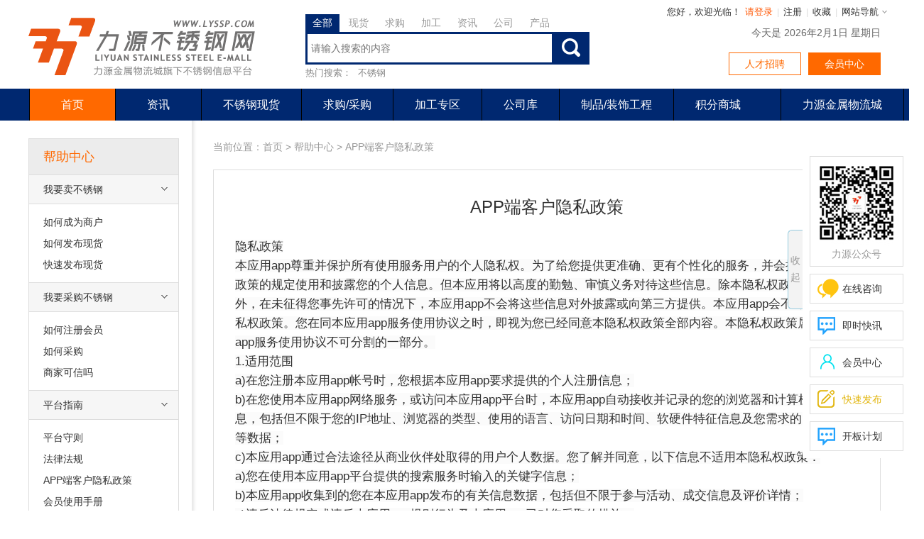

--- FILE ---
content_type: text/html; charset=utf-8
request_url: http://www.lyssp.com/help/29.html
body_size: 10048
content:



<!DOCTYPE html PUBLIC "-//W3C//DTD XHTML 1.0 Transitional//EN" "http://www.w3.org/TR/xhtml1/DTD/xhtml1-transitional.dtd">
<html xmlns="http://www.w3.org/1999/xhtml">
<head>
    <meta http-equiv="Content-Type" content="text/html; charset=utf-8" />
    <meta http-equiv="X-UA-Compatible" content="IE=edge" />
    
     <title>力源不锈钢网-不锈钢产业链垂直信息平台及佛山不锈钢专业市场</title>
    <meta name='keywords' http-equiv='keywords' content='不锈钢装饰,不锈钢,佛山不锈钢,不锈钢加工 ,不锈钢加工,不锈钢价格,不锈钢304,中国不锈钢网,201,202,304,316,321,430,LME镍,高碳铬铁,电解锰' />
    <meta name='description' http-equiv='description' content='力源不锈钢网是一家提供中国佛山不锈钢专业市场行情资讯,不锈钢现货的平台，专业提供LME镍原料、不锈钢卷材、板材、管材、型材、带材等不锈钢市场行情，不锈钢供求、不锈钢加工、行情、分析和不锈钢企业招聘。' /> 
<meta name='apptitle' content='力源不锈钢网-不锈钢产业链垂直信息平台及佛山不锈钢专业市场'/>

    <link rel="shortcut icon" href="/favicon.ico" />
 

    <script type="text/javascript" src="/js/jquery-1.9.1.min.js"></script>
    <script type='text/javascript'  src='/js/jquery.cookie.js'></script>
    <script type='text/javascript'  src='/js/jquery.SuperSlide.2.1.1.js'></script>

    <script type='text/javascript'  src='/js/function.js'></script>
    <script type='text/javascript'  src='/js/common.js'></script>
    <script type='text/javascript'  src='/js/jquery.reveal.js'></script>
    <script type='text/javascript'  src='/js/jquery.form.js'></script>

    <script type='text/javascript' src='/js/custom.js'></script>
    <link rel='stylesheet' type='text/css'  href='/style/css/common.css?v=20250826' />
    <link rel='stylesheet' type='text/css'  href='/style/css/sub.css?v=20250826' />
    <link rel='stylesheet' type='text/css'  href='/style/css/custom.css' />

    <style type='text/css'>.demandUl .title .i1{background-image: url(http://images.lyssp.com/upfile/category/201707121003040830.png);}.proUi_1{background: #21dae9;}.demandUl .title .i2{background-image: url(http://images.lyssp.com/upfile/category/201707121004236494.png);}.proUi_2{background: #30ade7;}.demandUl .title .i3{background-image: url(http://images.lyssp.com/upfile/category/201707121006360341.png);}.proUi_3{background: #4fe0a8;}.demandUl .title .i4{background-image: url(http://images.lyssp.com/upfile/category/201707121006550468.png);}.proUi_4{background: #eeb835;}.demandUl .title .i5{background-image: url(http://images.lyssp.com/upfile/category/201708081112234560.png);}.proUi_5{background: #aea5ed;}.demandUl .title .i6{background-image: url(http://images.lyssp.com/upfile/category/201708081113565166.png);}.proUi_6{background: #ee3f09;}.demandUl .title .i3942{background-image: url(http://images.lyssp.com/upfile/category/201708081108376015.png);}.proUi_3942{background: #00adef;}</style>

    
    <script type="text/javascript">
        $( document ).ready( function ()
        {
            webJs.highLightOnMenu(0);

            //
            $(".helpMcont img").each(function ()
            {
                var img = new Image();
                img.src =$(this).attr("src");
                var w = img.width;
                if (w > 500)
                {
                    $(this).attr("width", "100%");
                }

            });
        } );
    </script>


</head>

<body>

    <script type="text/jscript">
        webJs.showTipPopup();
    </script>



    <div class="wrapper" style="padding-bottom:10px;">
        
        

        




<!--header-->
<div class="mod_hd">
    <div class="wp cl">
        <h1 class="l logo"><a href="http://www.lyssp.com/" class="logoa">
            <img src="http://www.lyssp.com/style/images/common/logo.png" alt="力源不锈钢网" title="力源不锈钢网，力源金属物流城旗下不锈钢信息平台"/></a></h1>
        


<div class="l mod_searchWap">
    <div class="select">
        <ul>
            <li data-id="0" class="on"><a>全部</a></li>
            <li data-id="1"><a>现货</a></li>
            <li data-id="2"><a>求购</a></li>
            <li data-id="3"><a>加工</a></li>
            <li data-id="4"><a>资讯</a></li>
            <li data-id="5"><a>公司</a></li>
            <li data-id="6"><a>产品</a></li>
        </ul>
    </div>
    <div class="searchDiv cl">
        <div class="input">
            <input type="text" id="txtTopSearch" name="txtTopSearch" placeholder="请输入搜索的内容" class="inpt" />
        </div>
        <div class="button">
            <input type="button" id="btTopSearch" name="btTopSearch" value="搜索" class="btn" />
        </div>
        <input type="hidden" id="txtTopSearchType" name="txtTopSearchType" class="inpt" />
    </div>
    <div class="searchGag cl">
        <strong>热门搜索：</strong>
        <span>
            <a href='http://www.lyssp.com/supply?stext=不锈钢&skeyid=380' target='_blank' relid='380'>不锈钢</a>
        </span>
    </div>

</div>

        <div class="r mod_toolWap">
            <div class="hdtool cl">
                

 
<div class="toolDiv">

    <ul class="part2">
        <li class="sn">|</li>
        <li class="i_collect"><a id="favorites" onclick="javascript:webJs.addFavorite()">收藏</a></li>
        <li class="sn">|</li>
        <li class="i_map"><a id="webMap">网站导航<i class="ui"></i></a></li>
    </ul>
        <ul class="part1" id="loginstatus">        
    </ul>
</div>



            </div>
            <div class="hdDay">
                <div class="today">今天是 2026年2月1日 星期日</div>
                
                <div class="hdButton">
					<div class="r">
                        <a href="/app" class="openAppbtn" style="display:none;">手机逛力源</a>
						<a href="/zhaopin" class="hdbtn1" rel="nofollow">人才招聘</a>
						<a href="/usercenter" class="hdbtn2" rel="nofollow">会员中心</a>
					</div>
				</div>
            </div>
        </div>

 
        
        <!--网站Map-->
        

<!--网站导航-->
<div class="showWebMap">
    <div class="col">
        <h4><a>资讯</a></h4>
        <ul class="row_ul">
            <li><a href='http://www.lyssp.com/news/list?cateid=2824'>专访</a></li><li><a href='http://www.lyssp.com/news/list?cateid=2842'>行业资讯</a></li><li><a href='http://www.lyssp.com/news/list?cateid=3919'>不锈钢304</a></li><li><a href='http://www.lyssp.com/news/list?cateid=3920'>不锈钢价格</a></li><li><a href='http://www.lyssp.com/news/list?cateid=3921'>不锈钢加工</a></li><li><a href='http://www.lyssp.com/news/list?cateid=3922'>佛山不锈钢</a></li><li><a href='http://www.lyssp.com/news/list?cateid=3923'>不锈钢装饰</a></li><li><a href='http://www.lyssp.com/news/list?cateid=3924'>中国不锈钢网</a></li><li><a href='http://www.lyssp.com/news/list?cateid=151'>无锡市场行情</a></li><li><a href='http://www.lyssp.com/news/list?cateid=152'>佛山市场行情</a></li><li><a href='http://www.lyssp.com/news/list?cateid=153'>钢厂新闻</a></li><li><a href='http://www.lyssp.com/news/list?cateid=154'>不锈钢财经</a></li><li><a href='http://www.lyssp.com/news/list?cateid=155'>原料价格</a></li><li><a href='http://www.lyssp.com/news/list?cateid=156'>展会会议</a></li><li><a href='http://www.lyssp.com/news/list?cateid=157'>佛山库存</a></li><li><a href='http://www.lyssp.com/news/list?cateid=3872'>物业公告</a></li><li><a href='http://www.lyssp.com/news/list?cateid=3873'>物业事务</a></li><li><a href='http://www.lyssp.com/news/list?cateid=2822'>力源快讯</a></li>
        </ul>
    </div>
    <div class="col">
        <h4><a>不锈钢现货</a></h4>
        <ul class="row_ul">
            <li><a href="http://www.lyssp.com/supply?ca=1">卷材</a></li>
            <li><a href="http://www.lyssp.com/supply?ca=2">板材</a></li>
            <li><a href="http://www.lyssp.com/supply?ca=3">管材</a></li>
            <li><a href="http://www.lyssp.com/supply?ca=4">型材</a></li>
            <li><a href="http://www.lyssp.com/supply?ca=5">配件</a></li>
            <li><a href="http://www.lyssp.com/supply?ca=6">其他</a></li>
        </ul>
    </div>
    <div class="col">
        <h4><a>求购/采购</a></h4>
        <ul class="row_ul">
            <li><a href="http://www.lyssp.com/demand?ca=1">卷材</a></li>
            <li><a href="http://www.lyssp.com/demand?ca=2">板材</a></li>
            <li><a href="http://www.lyssp.com/demand?ca=3">管材</a></li>
            <li><a href="http://www.lyssp.com/demand?ca=4">型材</a></li>
            <li><a href="http://www.lyssp.com/demand?ca=5">配件</a></li>
            <li><a href="http://www.lyssp.com/demand?ca=6">其他</a></li>
        </ul>
    </div>
    <div class="col">
        <h4><a>加工专区</a></h4>
        <ul class="col_ul"><li><a href='http://www.lyssp.com/process?ct=加工'>加工</a></li> 
</ul><ul class="col_ul"></ul><ul class="col_ul"></ul>
    </div>
    <div class="col">
        <h4><a>公司库</a></h4>
        <h4><a href="http://www.lyssp.com/zhaopin">人才招聘</a></h4>
    </div>
    <div class="col">
        <h4><a>力源金属物流城</a></h4>
        <ul class="row_ul">
            <li><a>园区地图</a></li>
            <li><a>平台介绍</a></li>
            <li><a href="http://www.lyssp.com/liyuan/lease">租赁服务</a></li>
            <li><a href="http://www.lyssp.com/news/list?cateid=158">力源动态</a></li>
            <li><a>联系我们</a></li>
        </ul>
    </div>
    <div class="col">
        <h4><a>帮助中心</a></h4>
        <ul class="row_ul">
            <li><a href='http://www.lyssp.com/help/16.html'>平台守则</a></li><li><a href='http://www.lyssp.com/help/17.html'>法律法规</a></li><li><a href='http://www.lyssp.com/help/5.html'>常见问题</a></li><li><a href='http://www.lyssp.com/help/29.html'>APP端客户隐私政策</a></li><li><a href='http://www.lyssp.com/help/23.html'>会员使用手册</a></li>
            <li><a href='http://www.lyssp.com/account/login' rel="nofollow" >登录</a></li>
            <li><a href='http://www.lyssp.com/account/register' rel="nofollow" >注册</a></li>
        </ul>
    </div>
</div>

    </div>
</div>

<!-- 网站主导航 -->
<div class="mod_nav">
    <div class="wp cl">
        <ul class='column_9 nav clearfix'>
                        <li class='first'><a href='/'>首页</a></li>
                        <li class='m on'><a href='/news'>资讯</a></li>
                        <li><a href='/supply' rel='nofollow'>不锈钢现货</a></li>
                        <li><a href='/demand' rel='nofollow'>求购/采购</a></li>
                        <li><a href='/process' rel='nofollow'>加工专区</a></li>
                        <li><a href='/company' rel='nofollow'>公司库</a></li>
                        <li><a href='/company/caseList'>制品/装饰工程</a></li>
                        <li class='last'><a href='#' rel='nofollow'>积分商城</a></li>
                        <li><a href='/liyuan' rel='nofollow'>力源金属物流城</a></li>
                </ul><div class='news_submenus cl '><div class='arrow_icon'><img src='/style/images/xiugai/newjiantoubg.png' alt='资讯导航' title='资讯导航'/></div><dl><dt><a href='/news/list?cateid=151'>无锡市场行情</a></dt>
 <dd><a href='/news/list?cateid=151&subcateid=187'>管材</a></dd>
 <dd><a href='/news/list?cateid=151&subcateid=188'>板材</a></dd>
 <dd><a href='/news/list?cateid=151&subcateid=189'>卷材</a></dd>
 <dd><a href='/news/list?cateid=151&subcateid=190'>棒材</a></dd>
</dl>
<dl><dt><a href='/news/list?cateid=152'>佛山市场行情</a></dt>
 <dd><a href='/news/list?cateid=152&subcateid=183'>管材</a></dd>
 <dd><a href='/news/list?cateid=152&subcateid=184'>板材</a></dd>
 <dd><a href='/news/list?cateid=152&subcateid=185'>卷材</a></dd>
 <dd><a href='/news/list?cateid=152&subcateid=186'>棒材</a></dd>
</dl>
<dl><dt><a href='/news/list?cateid=155'>原料价格</a></dt>
 <dd><a href='/news/list?cateid=155&subcateid=177'>镍</a></dd>
 <dd><a href='/news/list?cateid=155&subcateid=178'>铬</a></dd>
 <dd><a href='/news/list?cateid=155&subcateid=179'>钼</a></dd>
 <dd><a href='/news/list?cateid=155&subcateid=180'>铜</a></dd>
 <dd><a href='/news/list?cateid=155&subcateid=181'>锰</a></dd>
 <dd><a href='/news/list?cateid=155&subcateid=182'>废料</a></dd>
</dl>
<dl><dt><a href='/news/list?cateid=157'>佛山库存</a></dt>
 <dd><a href='/news/list?cateid=157&subcateid=2823'>进出口</a></dd>
</dl>
<dl><dt><a href='/news/list?cateid=2824'>专访</a></dt><dt><a href='/news/list?cateid=2842'>行业资讯</a></dt><dt><a href='/news/list?cateid=3919'>不锈钢304</a></dt><dt><a href='/news/list?cateid=3920'>不锈钢价格</a></dt><dt><a href='/news/list?cateid=3921'>不锈钢加工</a></dt><dt><a href='/news/list?cateid=3922'>佛山不锈钢</a></dt><dt><a href='/news/list?cateid=3923'>不锈钢装饰</a></dt><dt><a href='/news/list?cateid=3924'>中国不锈钢网</a></dt><dt><a href='/news/list?cateid=153'>钢厂新闻</a></dt><dt><a href='/news/list?cateid=154'>不锈钢财经</a></dt><dt><a href='/news/list?cateid=156'>展会会议</a></dt><dt><a href='/news/list?cateid=3873'>物业事务</a></dt><dt><a href='/news/list?cateid=2822'>力源快讯</a></dt></dl><div class='cl'></div></div>
    </div>
</div>

 

        
    <!--帮助中心-->
    <div class="helpConWap wp cl">
        <div class="helpSide">
            <div class="tit">帮助中心</div>
            <dl>
                <dt>我要卖不锈钢<i class='ui'></i></dt>
                <dd>
                    <a href='/help/12.html'>如何成为商户</a><a href='/help/1.html'>如何发布现货</a><a href='/help/2.html'>快速发布现货</a>
                </dd>
            </dl> <dl>
                <dt>我要采购不锈钢<i class='ui'></i></dt>
                <dd>
                    <a href='/help/15.html'>如何注册会员</a><a href='/help/13.html'>如何采购</a><a href='/help/14.html'>商家可信吗</a>
                </dd>
            </dl> <dl>
                <dt>平台指南<i class='ui'></i></dt>
                <dd>
                    <a href='/help/16.html'>平台守则</a><a href='/help/17.html'>法律法规</a><a href='/help/29.html'>APP端客户隐私政策</a><a href='/help/23.html'>会员使用手册</a>
                </dd>
            </dl> <dl>
                <dt>常见问题<i class='ui'></i></dt>
                <dd>
                    <a href='/help/5.html'>常见问题</a>
                </dd>
            </dl> <dl>
                <dt>关于力源<i class='ui'></i></dt>
                <dd>
                    <a href='/help/18.html'>力源招聘</a><a href='/help/6.html'>力源不锈钢网介绍</a><a href='/help/7.html'>联系我们</a>
                </dd>
            </dl> 
        </div>
        <!--主要内容-->
        <div class="helpMain">
            <div class="crumb">当前位置：<a href="\">首页</a> > 帮助中心 > APP端客户隐私政策</div>
            
            <div class="helpMContent">
                <div class="helpMTit">APP端客户隐私政策</div>
                <div class="helpMcont">
                     <span style="color:#333333;font-family:'Helvetica Neue', Helvetica, STHeiTi, 'Microsoft YaHei';font-size:16.96px;line-height:27.136px;white-space:normal;background-color:#FBFBFB;">隐私政策</span><br style="line-height:2.44em;color:#333333;font-family:'Helvetica Neue', Helvetica, STHeiTi, 'Microsoft YaHei';font-size:16.96px;white-space:normal;background-color:#FBFBFB;" />
<span style="color:#333333;font-family:'Helvetica Neue', Helvetica, STHeiTi, 'Microsoft YaHei';font-size:16.96px;line-height:27.136px;white-space:normal;background-color:#FBFBFB;">本应用app尊重并保护所有使用服务用户的个人隐私权。为了给您提供更准确、更有个性化的服务，并会按照本隐私权政策的规定使用和披露您的个人信息。但本应用将以高度的勤勉、审慎义务对待这些信息。除本隐私权政策另有规定外，在未征得您事先许可的情况下，本应用app不会将这些信息对外披露或向第三方提供。本应用app会不时更新本隐私权政策。您在同本应用app服务使用协议之时，即视为您已经同意本隐私权政策全部内容。本隐私权政策属于本应用app服务使用协议不可分割的一部分。</span><br style="line-height:2.44em;color:#333333;font-family:'Helvetica Neue', Helvetica, STHeiTi, 'Microsoft YaHei';font-size:16.96px;white-space:normal;background-color:#FBFBFB;" />
<span style="color:#333333;font-family:'Helvetica Neue', Helvetica, STHeiTi, 'Microsoft YaHei';font-size:16.96px;line-height:27.136px;white-space:normal;background-color:#FBFBFB;">1.适用范围</span><br style="line-height:2.44em;color:#333333;font-family:'Helvetica Neue', Helvetica, STHeiTi, 'Microsoft YaHei';font-size:16.96px;white-space:normal;background-color:#FBFBFB;" />
<span style="color:#333333;font-family:'Helvetica Neue', Helvetica, STHeiTi, 'Microsoft YaHei';font-size:16.96px;line-height:27.136px;white-space:normal;background-color:#FBFBFB;">a)在您注册本应用app帐号时，您根据本应用app要求提供的个人注册信息；</span><br style="line-height:2.44em;color:#333333;font-family:'Helvetica Neue', Helvetica, STHeiTi, 'Microsoft YaHei';font-size:16.96px;white-space:normal;background-color:#FBFBFB;" />
<span style="color:#333333;font-family:'Helvetica Neue', Helvetica, STHeiTi, 'Microsoft YaHei';font-size:16.96px;line-height:27.136px;white-space:normal;background-color:#FBFBFB;">b)在您使用本应用app网络服务，或访问本应用app平台时，本应用app自动接收并记录的您的浏览器和计算机上的信息，包括但不限于您的IP地址、浏览器的类型、使用的语言、访问日期和时间、软硬件特征信息及您需求的网页记录等数据；</span><br style="line-height:2.44em;color:#333333;font-family:'Helvetica Neue', Helvetica, STHeiTi, 'Microsoft YaHei';font-size:16.96px;white-space:normal;background-color:#FBFBFB;" />
<span style="color:#333333;font-family:'Helvetica Neue', Helvetica, STHeiTi, 'Microsoft YaHei';font-size:16.96px;line-height:27.136px;white-space:normal;background-color:#FBFBFB;">c)本应用app通过合法途径从商业伙伴处取得的用户个人数据。您了解并同意，以下信息不适用本隐私权政策：</span><br style="line-height:2.44em;color:#333333;font-family:'Helvetica Neue', Helvetica, STHeiTi, 'Microsoft YaHei';font-size:16.96px;white-space:normal;background-color:#FBFBFB;" />
<span style="color:#333333;font-family:'Helvetica Neue', Helvetica, STHeiTi, 'Microsoft YaHei';font-size:16.96px;line-height:27.136px;white-space:normal;background-color:#FBFBFB;">a)您在使用本应用app平台提供的搜索服务时输入的关键字信息；</span><br style="line-height:2.44em;color:#333333;font-family:'Helvetica Neue', Helvetica, STHeiTi, 'Microsoft YaHei';font-size:16.96px;white-space:normal;background-color:#FBFBFB;" />
<span style="color:#333333;font-family:'Helvetica Neue', Helvetica, STHeiTi, 'Microsoft YaHei';font-size:16.96px;line-height:27.136px;white-space:normal;background-color:#FBFBFB;">b)本应用app收集到的您在本应用app发布的有关信息数据，包括但不限于参与活动、成交信息及评价详情；</span><br style="line-height:2.44em;color:#333333;font-family:'Helvetica Neue', Helvetica, STHeiTi, 'Microsoft YaHei';font-size:16.96px;white-space:normal;background-color:#FBFBFB;" />
<span style="color:#333333;font-family:'Helvetica Neue', Helvetica, STHeiTi, 'Microsoft YaHei';font-size:16.96px;line-height:27.136px;white-space:normal;background-color:#FBFBFB;">c)违反法律规定或违反本应用app规则行为及本应用app已对您采取的措施。</span><br style="line-height:2.44em;color:#333333;font-family:'Helvetica Neue', Helvetica, STHeiTi, 'Microsoft YaHei';font-size:16.96px;white-space:normal;background-color:#FBFBFB;" />
<span style="color:#333333;font-family:'Helvetica Neue', Helvetica, STHeiTi, 'Microsoft YaHei';font-size:16.96px;line-height:27.136px;white-space:normal;background-color:#FBFBFB;">2.信息使用</span><br style="line-height:2.44em;color:#333333;font-family:'Helvetica Neue', Helvetica, STHeiTi, 'Microsoft YaHei';font-size:16.96px;white-space:normal;background-color:#FBFBFB;" />
<span style="color:#333333;font-family:'Helvetica Neue', Helvetica, STHeiTi, 'Microsoft YaHei';font-size:16.96px;line-height:27.136px;white-space:normal;background-color:#FBFBFB;">a)本应用app不会向任何无关第三方提供、出售、出租、分享或交易您的个人信息，除非事先得到您的许可，或该第三方和本应用app（含本应用app关联公司）单独或共同为您提供服务，且在该服务结束后，其将被禁止访问包括其以前能够访问的所有这些资料。</span><br style="line-height:2.44em;color:#333333;font-family:'Helvetica Neue', Helvetica, STHeiTi, 'Microsoft YaHei';font-size:16.96px;white-space:normal;background-color:#FBFBFB;" />
<span style="color:#333333;font-family:'Helvetica Neue', Helvetica, STHeiTi, 'Microsoft YaHei';font-size:16.96px;line-height:27.136px;white-space:normal;background-color:#FBFBFB;">b)本应用app亦不允许任何第三方以任何手段收集、编辑、出售或者无偿传播您的个人信息。任何本应用app平台用户如从事上述活动，一经发现，本应用app有权立即终止与该用户的服务协议。</span><br style="line-height:2.44em;color:#333333;font-family:'Helvetica Neue', Helvetica, STHeiTi, 'Microsoft YaHei';font-size:16.96px;white-space:normal;background-color:#FBFBFB;" />
<span style="color:#333333;font-family:'Helvetica Neue', Helvetica, STHeiTi, 'Microsoft YaHei';font-size:16.96px;line-height:27.136px;white-space:normal;background-color:#FBFBFB;">c)为服务用户的目的，本应用app可能通过使用您的个人信息，向您提供您感兴趣的信息，包括但不限于向您发出产品和服务信息，或者与本应用app合作伙伴共享信息以便他们向您发送有关其产品和服务的信息（后者需要您的事先同意）。</span><br style="line-height:2.44em;color:#333333;font-family:'Helvetica Neue', Helvetica, STHeiTi, 'Microsoft YaHei';font-size:16.96px;white-space:normal;background-color:#FBFBFB;" />
<span style="color:#333333;font-family:'Helvetica Neue', Helvetica, STHeiTi, 'Microsoft YaHei';font-size:16.96px;line-height:27.136px;white-space:normal;background-color:#FBFBFB;">3.信息披露</span><br style="line-height:2.44em;color:#333333;font-family:'Helvetica Neue', Helvetica, STHeiTi, 'Microsoft YaHei';font-size:16.96px;white-space:normal;background-color:#FBFBFB;" />
<span style="color:#333333;font-family:'Helvetica Neue', Helvetica, STHeiTi, 'Microsoft YaHei';font-size:16.96px;line-height:27.136px;white-space:normal;background-color:#FBFBFB;">在如下情况下，本应用app将依据您的个人意愿或法律的规定全部或部分的披露您的个人信息：</span><br style="line-height:2.44em;color:#333333;font-family:'Helvetica Neue', Helvetica, STHeiTi, 'Microsoft YaHei';font-size:16.96px;white-space:normal;background-color:#FBFBFB;" />
<span style="color:#333333;font-family:'Helvetica Neue', Helvetica, STHeiTi, 'Microsoft YaHei';font-size:16.96px;line-height:27.136px;white-space:normal;background-color:#FBFBFB;">a)经您事先同意&nbsp;</span><span style="color:#333333;font-family:'Helvetica Neue', Helvetica, STHeiTi, 'Microsoft YaHei';font-size:16.96px;line-height:27.136px;white-space:normal;background-color:#FBFBFB;">，向第三方披露；</span><br style="line-height:2.44em;color:#333333;font-family:'Helvetica Neue', Helvetica, STHeiTi, 'Microsoft YaHei';font-size:16.96px;white-space:normal;background-color:#FBFBFB;" />
<span style="color:#333333;font-family:'Helvetica Neue', Helvetica, STHeiTi, 'Microsoft YaHei';font-size:16.96px;line-height:27.136px;white-space:normal;background-color:#FBFBFB;">b)为提供您所要求的产品和服务，而必须和第三方分享您的个人信息；</span><br style="line-height:2.44em;color:#333333;font-family:'Helvetica Neue', Helvetica, STHeiTi, 'Microsoft YaHei';font-size:16.96px;white-space:normal;background-color:#FBFBFB;" />
<span style="color:#333333;font-family:'Helvetica Neue', Helvetica, STHeiTi, 'Microsoft YaHei';font-size:16.96px;line-height:27.136px;white-space:normal;background-color:#FBFBFB;">c)根据法律的有关规定，或者行政或司法机构的要求，向第三方或者行政、司法机构披露；</span><br style="line-height:2.44em;color:#333333;font-family:'Helvetica Neue', Helvetica, STHeiTi, 'Microsoft YaHei';font-size:16.96px;white-space:normal;background-color:#FBFBFB;" />
<span style="color:#333333;font-family:'Helvetica Neue', Helvetica, STHeiTi, 'Microsoft YaHei';font-size:16.96px;line-height:27.136px;white-space:normal;background-color:#FBFBFB;">d) 如您出现违反中国有关法律、法规或者本应用app服务协议或相关规则的情况，需要向第三方披露；</span><br style="line-height:2.44em;color:#333333;font-family:'Helvetica Neue', Helvetica, STHeiTi, 'Microsoft YaHei';font-size:16.96px;white-space:normal;background-color:#FBFBFB;" />
<span style="color:#333333;font-family:'Helvetica Neue', Helvetica, STHeiTi, 'Microsoft YaHei';font-size:16.96px;line-height:27.136px;white-space:normal;background-color:#FBFBFB;">e) 如您是适格的知识产权投诉人并已提起投诉，应被投诉人要求，向被投诉人披露，以便双方处理可能的权利纠纷；</span><br style="line-height:2.44em;color:#333333;font-family:'Helvetica Neue', Helvetica, STHeiTi, 'Microsoft YaHei';font-size:16.96px;white-space:normal;background-color:#FBFBFB;" />
<span style="color:#333333;font-family:'Helvetica Neue', Helvetica, STHeiTi, 'Microsoft YaHei';font-size:16.96px;line-height:27.136px;white-space:normal;background-color:#FBFBFB;">f) 在本应用app平台上创建的某一交易中，如交易任何一方履行或部分履行了交易义务并提出信息披露请求的，本应用app有权决定向该用户提供其交易对方的联络方式等必要信息，以促成交易的完成或纠纷的解决。</span><br style="line-height:2.44em;color:#333333;font-family:'Helvetica Neue', Helvetica, STHeiTi, 'Microsoft YaHei';font-size:16.96px;white-space:normal;background-color:#FBFBFB;" />
<span style="color:#333333;font-family:'Helvetica Neue', Helvetica, STHeiTi, 'Microsoft YaHei';font-size:16.96px;line-height:27.136px;white-space:normal;background-color:#FBFBFB;">g) 其它本应用app根据法律、法规或者网站政策认为合适的披露。</span><br style="line-height:2.44em;color:#333333;font-family:'Helvetica Neue', Helvetica, STHeiTi, 'Microsoft YaHei';font-size:16.96px;white-space:normal;background-color:#FBFBFB;" />
<span style="color:#333333;font-family:'Helvetica Neue', Helvetica, STHeiTi, 'Microsoft YaHei';font-size:16.96px;line-height:27.136px;white-space:normal;background-color:#FBFBFB;">4. 信息存储和交换</span><br style="line-height:2.44em;color:#333333;font-family:'Helvetica Neue', Helvetica, STHeiTi, 'Microsoft YaHei';font-size:16.96px;white-space:normal;background-color:#FBFBFB;" />
<span style="color:#333333;font-family:'Helvetica Neue', Helvetica, STHeiTi, 'Microsoft YaHei';font-size:16.96px;line-height:27.136px;white-space:normal;background-color:#FBFBFB;">本应用app收集的有关您的信息和资料将保存在本应用app及（或）其关联公司的服务器上，这些信息和资料可能传送至您所在国家、地区或本应用app收集信息和资料所在地的境外并在境外被访问、存储和展示。</span><br style="line-height:2.44em;color:#333333;font-family:'Helvetica Neue', Helvetica, STHeiTi, 'Microsoft YaHei';font-size:16.96px;white-space:normal;background-color:#FBFBFB;" />
<span style="color:#333333;font-family:'Helvetica Neue', Helvetica, STHeiTi, 'Microsoft YaHei';font-size:16.96px;line-height:27.136px;white-space:normal;background-color:#FBFBFB;">5. Cookie的使用</span><br style="line-height:2.44em;color:#333333;font-family:'Helvetica Neue', Helvetica, STHeiTi, 'Microsoft YaHei';font-size:16.96px;white-space:normal;background-color:#FBFBFB;" />
<span style="color:#333333;font-family:'Helvetica Neue', Helvetica, STHeiTi, 'Microsoft YaHei';font-size:16.96px;line-height:27.136px;white-space:normal;background-color:#FBFBFB;">a) 在您未拒绝接受cookies的情况下，本应用app会在您的计算机上设定或取用cookies ，以便您能登录或使用依赖于cookies的本应用app平台服务或功能。本应用app使用cookies可为您提供更加周到的个性化服务，包括推广服务。</span><br style="line-height:2.44em;color:#333333;font-family:'Helvetica Neue', Helvetica, STHeiTi, 'Microsoft YaHei';font-size:16.96px;white-space:normal;background-color:#FBFBFB;" />
<span style="color:#333333;font-family:'Helvetica Neue', Helvetica, STHeiTi, 'Microsoft YaHei';font-size:16.96px;line-height:27.136px;white-space:normal;background-color:#FBFBFB;">b) 您有权选择接受或拒绝接受cookies。您可以通过修改浏览器设置的方式拒绝接受cookies。但如果您选择拒绝接受cookies，则您可能无法登录或使用依赖于cookies的本应用app网络服务或功能。</span><br style="line-height:2.44em;color:#333333;font-family:'Helvetica Neue', Helvetica, STHeiTi, 'Microsoft YaHei';font-size:16.96px;white-space:normal;background-color:#FBFBFB;" />
<span style="color:#333333;font-family:'Helvetica Neue', Helvetica, STHeiTi, 'Microsoft YaHei';font-size:16.96px;line-height:27.136px;white-space:normal;background-color:#FBFBFB;">c) 通过本应用app所设cookies所取得的有关信息，将适用本政策。</span><br style="line-height:2.44em;color:#333333;font-family:'Helvetica Neue', Helvetica, STHeiTi, 'Microsoft YaHei';font-size:16.96px;white-space:normal;background-color:#FBFBFB;" />
<span style="color:#333333;font-family:'Helvetica Neue', Helvetica, STHeiTi, 'Microsoft YaHei';font-size:16.96px;line-height:27.136px;white-space:normal;background-color:#FBFBFB;">6. 信息安全</span><br style="line-height:2.44em;color:#333333;font-family:'Helvetica Neue', Helvetica, STHeiTi, 'Microsoft YaHei';font-size:16.96px;white-space:normal;background-color:#FBFBFB;" />
<span style="color:#333333;font-family:'Helvetica Neue', Helvetica, STHeiTi, 'Microsoft YaHei';font-size:16.96px;line-height:27.136px;white-space:normal;background-color:#FBFBFB;">a) 本应用app帐号均有安全保护功能，请妥善保管您的用户名及密码信息。本应用app将通过对用户密码进行加密等安全措施确保您的信息不丢失，不被滥用和变造。尽管有前述安全措施，但同时也请您注意在信息网络上不存在“完善的安全措施”。</span><br style="line-height:2.44em;color:#333333;font-family:'Helvetica Neue', Helvetica, STHeiTi, 'Microsoft YaHei';font-size:16.96px;white-space:normal;background-color:#FBFBFB;" />
<span style="color:#333333;font-family:'Helvetica Neue', Helvetica, STHeiTi, 'Microsoft YaHei';font-size:16.96px;line-height:27.136px;white-space:normal;background-color:#FBFBFB;">b) 在使用本应用app平台服务进行网上交易时，您不可避免的要向交易对方或潜在的交易对 方披露自己的个人信息，如联络方式或者邮政地址。请您妥善保护自己的个人信息，仅在必要的情形下向他人提供。如您发现自己的个人信息泄密，尤其是本应用app用户名及密码</span><span style="color:#333333;font-family:'Helvetica Neue', Helvetica, STHeiTi, 'Microsoft YaHei';font-size:16.96px;line-height:27.136px;white-space:normal;background-color:#FBFBFB;">发生泄露，请您立即联络本应用app客服中心，以便本应用app采取相应措施。</span>
                </div>
            </div>
            
        </div>

    </div>



        
<!--底部-->
<div class="footer" style="padding-bottom:120px">
    <div class="wp cl">
        <div class="bottomLink cl">
            <div class="col botEwm">
                <i>
                    <img src="/style/images/common/bwechat.jpg" width="140" height="140" alt="扫一扫，关注力源资讯" /><strong>扫一扫，关注力源资讯</strong></i>
            </div>
            <div class="col linkCol">
                <h4>我要卖不锈钢</h4>
                <ul>
                  <li><a href='http://www.lyssp.com/help/12.html' title='如何成为商户' rel='nofollow'>如何成为商户</a></li><li><a href='http://www.lyssp.com/help/1.html' title='如何发布现货' rel='nofollow'>如何发布现货</a></li><li><a href='http://www.lyssp.com/help/2.html' title='快速发布现货' rel='nofollow'>快速发布现货</a></li>
                </ul>
            </div> <div class="col linkCol">
                <h4>我要采购不锈钢</h4>
                <ul>
                  <li><a href='http://www.lyssp.com/help/15.html' title='如何注册会员' rel='nofollow'>如何注册会员</a></li><li><a href='http://www.lyssp.com/help/13.html' title='如何采购' rel='nofollow'>如何采购</a></li><li><a href='http://www.lyssp.com/help/14.html' title='商家可信吗' rel='nofollow'>商家可信吗</a></li>
                </ul>
            </div> <div class="col linkCol">
                <h4>平台指南</h4>
                <ul>
                  <li><a href='http://www.lyssp.com/help/16.html' title='平台守则' rel='nofollow'>平台守则</a></li><li><a href='http://www.lyssp.com/help/17.html' title='法律法规' rel='nofollow'>法律法规</a></li><li><a href='http://www.lyssp.com/help/29.html' title='APP端客户隐私政策' rel='nofollow'>APP端客户隐私政策</a></li><li><a href='http://www.lyssp.com/help/23.html' title='会员使用手册' rel='nofollow'>会员使用手册</a></li>
                </ul>
            </div> <div class="col linkCol">
                <h4>常见问题</h4>
                <ul>
                  <li><a href='http://www.lyssp.com/help/5.html' title='常见问题'>常见问题</a></li>
                </ul>
            </div> <div class="col linkCol">
                <h4>关于力源</h4>
                <ul>
                  <li><a href='http://www.lyssp.com/help/18.html' title='力源招聘' rel='nofollow'>力源招聘</a></li><li><a href='http://www.lyssp.com/help/6.html' title='力源不锈钢网介绍'>力源不锈钢网介绍</a></li><li><a href='http://www.lyssp.com/help/7.html' title='联系我们' rel='nofollow'>联系我们</a></li>
                </ul>
            </div> 
        </div>
    </div>

    


    <div class="BottomAuthentication cl">
        

    </div>

    <div class="copyright cl" style="background:#f6f6f6">
        <div class="wp cl">
            <span>© 2015 - 2025 lyssp.com 力源不锈钢网版权所有</span>
<span> <a href="https://beian.miit.gov.cn/" target="_blank">粤ICP备15090827号-1</a> </span>		 
<span>技术支持：<a href="http://www.black-jet.cn/" target="_blank">黑箭科技</a></span>
  
        </div>
    </div>
</div>

 
 
 <!-- 站长统计 -->



<!-- 百度统计  2022-05-11 -->




<style>
    .BottomAuthentication { text-align: center; }
    .BottomAuthentication img { max-height: 200px; max-width: 200px; }
    .copyright img{vertical-align:middle;margin-right:2px;}
</style>



    </div>



    <script type="text/jscript">
        webJs.showFloatMenu();
    </script>

</body>
</html>


--- FILE ---
content_type: text/html
request_url: http://www.lyssp.com/html/_floatmenu.htm?rnd=0.27573558891973904
body_size: 695
content:
<!--右侧浮动窗口-->
<div class="floatMenu" id="FloatMenu">
    <ul>



        <li class="flwechat">
            <img src="http://www.lyssp.com/style/images/common/rwechat.jpg" width="120" height="120" title="力源公众号" alt="力源公众号" /><strong>力源公众号</strong>
        </li>
        <li class="onLinetalk"><a href="/chat" target="_blank"><i class="ui"></i>在线咨询</a></li>
        <li class="onMessage">
            <a id="btnOpenMessageBorad"><i class="ui"></i>即时快讯</a>
        </li>
        <li class="lmemberBtn"><a href="/usercenter" target="_blank"><i class="ui"></i>会员中心</a></li>
        <li class="lquickBtn"><a href="javascript:;" id="btnOpenQuickPublish" class="btnOpenQuickPublish"><i class="icon-write">&#xe900;</i>快速发布</a></li>

        <li class="onMessage">
            <a id="btnOpenMessageLaunch"><i class="ui"></i>开板计划</a>
        </li>
    </ul>
</div>
<div class="floatClose"><span>收起</span></div>
<div class="floatOpen"><span>展开</span></div>

--- FILE ---
content_type: text/css
request_url: http://www.lyssp.com/style/css/common.css?v=20250826
body_size: 15179
content:
@charset "utf-8";
/* press */
* { margin: 0; padding: 0; }

html, body, div, span, object, iframe, h1, h2, h3, h4, h5, h6, p, blockquote, a, code, em, i, b, s, img, q, small, strong, dd, dl, dt, li, ol, ul, fieldset, form, label, table, tbody, tr, th, td, input, select, button, textarea { margin: 0; padding: 0; }

body { background-color: #fff; min-width: 1200px; }

body, input, button, select, textarea { font-size: 14px; line-height: 24px; font-family: "微软雅黑",tahoma,arial; color: #333; }

a img, :link img, :visited img, img { border: 0; }

em, i { font-style: normal; }

ol, ul, li { list-style: none; }

s { display: block; line-height: 0; font-size: 0; font-style: normal; }

table { empty-cells: show; }

button { cursor: pointer; _cursor: hand; }

button, input, label { border: none; outline: none; }

button, input, select, textarea { font-size: 14px; outline: none; }

button::-moz-focus-inner, input[type="reset"]::-moz-focus-inner, input[type="button"]::-moz-focus-inner, input[type="submit"]::-moz-focus-inner, input[type="file"] > input[type="button"]::-moz-focus-inner { border: none /*去虚线框*/; padding: 0; }

@font-face {
  font-family: 'icomoon';
  src:  url('../fonts/icomoon.eot?2tq1c3');
  src:  url('../fonts/icomoon.eot?2tq1c3#iefix') format('embedded-opentype'),
    url('../fonts/icomoon.ttf?2tq1c3') format('truetype'),
    url('../fonts/icomoon.woff?2tq1c3') format('woff'),
    url('../fonts/icomoon.svg?2tq1c3#icomoon') format('svg');
  font-weight: normal;
  font-style: normal;
}

[class^="icon-"], [class*=" icon-"] {
  /* use !important to prevent issues with browser extensions that change fonts */
  font-family: 'icomoon' !important;
  speak: none;
  font-style: normal;
  font-weight: normal;
  font-variant: normal;
  text-transform: none;
  line-height: 1;

  /* Better Font Rendering =========== */
  -webkit-font-smoothing: antialiased;
  -moz-osx-font-smoothing: grayscale;
}

/*clear float*/
.cl:after { content: '.'; visibility: hidden; height: 0; width: 0; display: block; _display: inline-block; clear: both; line-height: 0; font-size: 0; overflow: hidden; }

.cl { zoom: 1; }

.l { float: left; }

.r { float: right; }

.clear { clear: both; }

.cl:after { content: "."; clear: both; display: block; _display: inline-block; overflow: hidden; height: 0; width: 0; visibility: hidden; zoom: 1; }

.cl { display: block; _display: inline-block; }

.p_a { position: absolute; }

/* link */
a { color: #333; text-decoration: none; cursor: pointer; }

a:hover { text-decoration: underline; }


/*公共部分*/
.ui { background-image: url(../images/common/ui.png); background-repeat: no-repeat; }

.inpt { padding: 0; border: 1px solid #ccc; }

.center { display: block; text-align: center; margin: 15px 0; }

.more { }

.xuline { height: 0; width: 100%; border-top: 1px dashed #000; margin: 25px 0; }

.ti { font-size: 18px; }

.tit { font-size: 16px; }

/*力源商家标志*/
.lyIco { background-image: url(../images/common/lyIco.png); background-repeat: no-repeat; width: 32px; height: 25px; float: left; }

.xhIco_1 { background-position: -3px 0; }

.xhIco_2 { background-position: -63px 0; }

.xhIco_3 { background-position: -123px 0; }

.xhIco_4 { background-position: -183px 0; }

.xhIco_5 { background-position: -243px 0; }

.bjIco_1 { background-position: -3px -50px; }

.bjIco_2 { background-position: -63px -50px; }

.bjIco_3 { background-position: -123px -50px; }

.bjIco_4 { background-position: -183px -50px; }

.bjIco_5 { background-position: -243px -50px; }

.cxIco_1 { background-position: -3px -90px; }

.cxIco_2 { background-position: -63px -90px; }

.cxIco_3 { background-position: -123px -90px; }

.cxIco_4 { background-position: -183px -90px; }

.cxIco_5 { background-position: -243px -90px; }

.lysjIco { background-position: 0 -130px; }

.proUi { width: 24px; height: 24px; border-radius: 50%; float: left; color: #fff; text-align: center; line-height: 24px; }

.proUi_j { background: #21dae9; }

.proUi_b { background: #30ade7; }

.proUi_g { background: #4fe0a8; }

.proUi_x { background: #eeb835; }

.proUi_p { background: #aea5ed; }

.proUi_q { background: #ee3f09; }

/*邮件图标*/
.mesmailC { background-position: -50px -130px; width: 18px; height: 12px; float: left; margin-right: 10px; }

.mesdope { background-position: -88px -130px; width: 16px; height: 16px; float: left; margin-right: 10px; }

/*common block*/
.wp { width: 1200px; margin: 0 auto; zoom: 1; }

.gbd { border: 1px solid #d9dfe1; color: #888; line-height: 14px; height: 14px; padding: 0 5px; height: 32px; line-height: 32px; }

.inline { display: inline-block; }

.container { padding: 10px 0 25px; }


/*commonHd*/
.mod_hd { padding: 5px 0; height: 115px; position: relative; z-index: 9; background: #fff; }

.mod_hd .logo { width: 390px; margin-top: 20px; }

.mod_hd .logo .logoa { float: left; }

.mod_searchWap { width: 400px; position: relative; margin-top: 15px; }

.mod_searchWap .select { overflow: hidden; }

.mod_searchWap .select li { float: left; margin-right: 10px; }

.mod_searchWap .select li a { color: #999; padding: 0 10px; height: 25px; line-height: 25px; }


.mod_searchWap .select li.on { background: #002870; }

.mod_searchWap .select li.on a { color: #fff; }

.searchDiv { border: 3px solid #002870; height: 40px; }

.searchDiv .active i { background-position: -120px -40px; }

.searchDiv .input { float: left; width: 330px; height: 40px; padding: 0 5px; }

.searchDiv .input input { width: 100%; height: 100%; border: 0 none; }

.searchDiv .button { width: 50px; background: url(../images/common/ui.png) no-repeat -37px 6px #002870; float: right; height: 40px; }

.searchDiv .button input { background: none; border: 0 none; width: 50px; height: 40px; color: #fff; cursor: pointer; text-indent: -9999px; }

.selectShow { display: none; position: absolute; background: #fff; width: 92px; border: 1px solid #ddd; top: 46px; }

.selectShow li { padding: 5px 10px; cursor: pointer; }

.selectShow li:hover { background: #f3f3f3; color: #002870; }

.searchGag { margin-top: 0; color: #888; font-size: 13px; }

.searchGag strong { font-weight: 400; }

.searchGag a { margin: 0 5px; color: #888; }

.coSearchCont{width: 540px; float: right;}
.coSearchCont .mod_searchWap{width: 540px;}
.coSearchCont .mod_searchWap .searchDiv .input{width: 470px;}


.mod_toolWap {width: 410px; position: relative;}
.hdtool{position: relative; }

.toolDiv .part1, .toolDiv .part2 { float: right; }

.toolDiv li { float: left; margin: 0 3px; font-size: 13px; position: relative; }

.toolDiv li.sn { color: #ddd; }

.toolDiv li a { font-size: 13px; }



.toolDiv li.i_login a { color: #ff5500; }

.toolDiv li.i_map i { background-position: 0 0; width: 7px; height: 4px; position: absolute; top: 50%; margin-top: -2px; margin-left: 5px; }

/*已登录*/
.toolDiv .i_logon h3 {font-weight:normal; font-size: 12px; color: #002870; position: relative; margin-right: 15px; cursor: pointer; }

.toolDiv .i_logon h3 i { background-position: 0 0; width: 7px; height: 4px; position: absolute; top: 50%; margin-top: -2px; margin-left: 5px; }

.toolDiv .i_message a { padding-left: 20px; }

.toolDiv .i_message b { color: #ff5500; font-size: 12px; }

.toolDiv .i_message i { background-position: -17px 0; width: 14px; height: 9px; position: absolute; top: 50%; margin-top: -4px; margin-right: 5px; }

.toolDiv .i_logon .i_log_show { display: none; position: absolute; width: 120px; background: #fff; border: 1px solid #ddd; left: -10px; z-index: 9;}

.toolDiv .i_logon .i_log_show a {  text-decoration:none; display: block; padding: 5px 10px; text-align: center; color: #002870; border-bottom: 1px solid #e5e5e5; }

.toolDiv .i_logon .i_log_show a b { color: #ff5500; font-weight: 400; padding-left: 5px; }

.toolDiv .i_logon .i_log_show a:hover { background: #f3f3f3; }

.toolDiv .i_logon .i_log_show .exitbtn,
.toolDiv .i_logon .i_log_show .exitbtn:hover { color: #666; border-bottom: none; }

.hdDay {  margin-top: 5px;  }

.hdDay .today { color: #666; height: 40px; text-align: right;}

.hdDay .weather { color: #009ce5; font-size: 24px; }

.hdButton{position: relative; overflow: hidden;}
.hdButton a{width: 100px; height: 30px; float: left; text-align: center; line-height: 30px;margin-left: 10px;}
.hdButton .hdbtn1{border: 1px solid #ff6900; background: #fff; color: #ff6900;}
.hdButton .hdbtn2{border: 1px solid #ff6900; background: #ff6900; color: #fff; }
.hdButton .openAppbtn{border: 1px solid #ff6900; background: #fff; color: #ff6900;}

/*网站地图*/
.showWebMap { display: none; background: #fff; border: 1px solid #ddd; z-index: 90; position: absolute; width: 1200px; overflow: hidden; left: 50%; top: 30px; margin-left: -600px; padding: 10px 0; }

.showWebMap .col { float: left; border-left: 1px solid #ddd; padding: 5px 18px; position: relative; overflow: hidden; height: 260px; margin-left: -1px; min-width: 120px; }

.showWebMap .col .col_ul { float: left; margin-right: 20px; }

.showWebMap .col h4 { padding-bottom: 15px; }

.showWebMap .col h4 a { font-size: 16px; color: #002870; font-weight: 400; }

.showWebMap .col li { font-size: 13px; color: #666; padding: 2px 0; }



/*网站导航*/

.mod_nav { background: #002870; height: 45px; }

.mod_nav .wp { position: relative; }

.mod_nav ul { border-left: 1px solid #000; width: 105%; }

.mod_nav li { float: left; border-right: 1px solid #000; }

.mod_nav li a { float: left; line-height: 40px; color: #fff; font-size: 16px; padding: 0 34px; text-align: center; }

.mod_nav li a:hover { text-decoration: none; }

.mod_nav li.first { border-left: 1px solid #000; }

.mod_nav li.first a { width: 60px; padding: 0; }

.mod_nav li.active,
.mod_nav li:hover { background: #ff6900; }

.mod_nav li.m a { width: 60px; padding: 0; }

.mod_nav .nav .m { position: relative; float: left; display: inline; text-align: center; }

.mod_nav .nav .sub { display: none; position: absolute; left: -123px; top: 45px; width: 1198px !important; *width: 1170px !important; background: #fff; border: 1px solid #ddd; z-index: 99999; }

.mod_nav .nav .sub ul { margin: 0; padding: 0; }

.mod_nav .nav .sub li { text-align: center; margin: 0; padding: 0; }

.mod_nav .nav .sub li a { color: #333; display: block; zoom: 1; }

.mod_nav .nav .sub dl { display: inline-block; *display: inline; zoom: 1; vertical-align: top; border-right: 1px dashed #ddd; width: 148px; min-height: 190px; }

.mod_nav .nav .sub dl dt { height: 30px; background: #f0f0f0; }

.mod_nav .nav .sub dl dd { padding: 5px 0; }

.mod_nav .nav .sub .first_06 { width: 154px; }

.mod_nav .nav .sub .last_06 { width: 149px; border-right: none; }

.mod_nav .nav .sub dl dt a { color: #ff6900; padding: 0 0; text-align: center; width: 148px; line-height: 30px; font-size: 15px; }

.mod_nav .nav .sub dl dd a { color: #999; font-size: 14px; line-height: 25px; }

.mod_nav .nav .sub dl dd a:hover { color: #ff6900; }

.mod_nav ul.column_8 li a { float: left; line-height: 45px; color: #fff; font-size: 16px; padding: 0 38px; text-align: center; }

.mod_nav ul.column_8 li.last { width: 212px; }

.mod_nav ul.column_8 li .sub { left: -138px; }

.mod_nav ul.column_9 li a { float: left; line-height: 45px; font-size: 16px; padding: 0 30px; text-align: center; }

.mod_nav ul.column_9 li.last { width: 150px; }



/*2016.2.22*/
.news_submenus { display: none; position: absolute; left: 128px; top: 47px; z-index: 100; background: #fff; float: left; border: 1px solid #f28f18; border-radius: 5px; -moz-box-shadow: 3px 3px 3px #666; -webkit-box-shadow: 3px 3px 3px #666; box-shadow: 3px 3px 3px #666; -ms-filter: "progid:DXImageTransform.Microsoft.Shadow(Strength=4, Direction=135, Color='#666666')"; filter: progid:DXImageTransform.Microsoft.Shadow(Strength=4, Direction=135, Color='#666666'); }

.news_submenus li { text-align: center; }

.news_submenus li a { color: #333; display: block; zoom: 1; }

.news_submenus dl { display: inline-block; *display: inline; zoom: 1; vertical-align: top; border-right: 1px dashed #ddd; padding: 5px 10px; min-height: 200px; text-align: center; }

.news_submenus dl dt { padding-bottom: 3px; line-height: 30px; font-size: 16px; }

.news_submenus dl dt a { color: #f28f18; }



.news_submenus dl dd { text-align: center; }

.news_submenus dl dd a { color: #999; line-height: 28px; }



.news_submenus .arrow_icon { position: absolute; top: -5px; left: 45px; }


/*底部*/
.footer { background: #f6f6f6; border-top: 1px solid #ddd; }

.bottomLink { padding: 20px; position: relative; }

.bottomLink .col { float: left; height: 150px; }

.bottomLink .botEwm { padding: 0 20px; }

.bottomLink .botEwm i { display: block; }

.bottomLink .botEwm strong { text-align: center; display: block; font-weight: 400; color: #666; }

.bottomLink .linkCol { border-left: 1px solid #ddd; padding: 10px 30px; width: 130px; }

.bottomLink .linkCol h4 { padding-bottom: 10px; }

.bottomLink .linkCol li { font-size: 13px; padding: 2px 0; }

.footer .copyright { background: #fff; text-align: center; padding: 15px 0;}

.footer .copyright span {  padding: 0 10px; font-size: 14px; color: #999;}

.footer .copyright span a { color: #999; }

/*右侧浮动*/
.floatMenu { position: fixed; width: 130px; top: 50%; margin-top: -150px; right: 10px; }

.floatMenu li { width: 120px; padding: 5px; border: 1px solid #ddd; margin-top: 10px; background: #fff; position: relative; }
.floatMenu .flwechat strong { display: block; font-weight: 400; color: #999; text-align: center; }
.floatMenu li a { display: block; height: 30px; line-height: 30px; padding-left: 40px;}
.floatMenu li a i{position: absolute; width: 40px;}
.floatMenu .onLinetalk a i { background-position: -97px 0; width: 30px; height: 28px;  left: 10px; top: 50%; margin-top: -14px; }
.floatMenu .onMessage a i { background-position: -137px 0; width: 25px; height: 25px;  left: 10px; top: 50%; margin-top: -12px; }
.floatMenu .onMessage b { background: #ff0000; height: 20px; line-height: 20px; font-size: 12px; color: #fff; padding: 0 8px; border-radius: 20px; font-weight: 400; position: absolute; right: -5px; top: -5px; }
.floatMenu .lmemberBtn a i { background-position: -150px -460px; width: 21px; height: 23px; position: absolute; left: 14px; top: 50%; margin-top: -12px; }
.floatMenu .lquickBtn a{color: #e2b60f;}
.floatMenu .lquickBtn a i{left: 2px; top: 5px; height: 30px; line-height: 30px; width: 40px; text-align: center; color: #e2b60f; font-size: 24px;}

.floatMenu { z-index: 99999; position: fixed; width: 130px; top: 50%; margin-top: -150px; right: 0; background: #fff; padding: 0 10px 10px; }

.floatClose { position: fixed; top: 45%; z-index: 8888; background: #f3f3f3; width: 20px; height: 80px; font-size: 14px; right: 150px; text-align: center; cursor: pointer; color: #999; border-radius: 6px 0 0 6px; padding-top: 30px; }

.floatOpen { position: fixed; top: 45%; z-index: 8888; display: none; background: #f3f3f3; width: 20px; height: 80px; font-size: 14px; right: 0px; text-align: center; cursor: pointer; color: #999; border-radius: 6px 0 0 6px; padding-top: 30px; }

/*============================================================弹窗样式====================================================================*/
/* dialog-modal */
.dialog-modal-bg { position: fixed; height: 100%; width: 100%; background-color: rgba(192,192,192,0.4); z-index: 1000; top: 0; left: 0; }

.dialog-modal { top: 100px; left: 50%; margin-left: -270px; width: 500px; position: absolute; z-index: 1001; background: #fff; padding: 0 20px; }

.dialog-modal .close-dialog { background: url(../images/common/ui.png) no-repeat -278px -81px; width: 30px; height: 30px; text-indent: -9999px; position: absolute; top: 35px; right: 15px; cursor: pointer; }

.dialog-modal h2 { border-bottom: 1px solid #ddd; height: 50px; line-height: 50px; font-weight: 400; font-size: 18px; }

.dialog-modal h2 i { background-position: -274px -130px; width: 24px; height: 26px; float: left; margin: 10px 10px 0 0; }

.dialog-modal .revealMain { padding: 30px 0; }

.dialog-modal .revealBtn { margin-top: 20px; text-align: center; overflow: hidden; position: relative; }

.dialog-modal .revealBtn a { display: inline-block; margin: 0 10px; height: 30px; line-height: 30px; padding: 0 25px; border-radius: 5px; }

.dialog-modal .revealBtn input { margin: 0 10px; height: 30px; line-height: 30px; padding: 0 25px; border-radius: 5px; cursor: pointer; }

.dialog-modal .revealBtn .subBtn { background: #00aeef; color: #fff; }

.dialog-modal .revealBtn .resetBtn { background: #cbcbcb; color: #fff; }

/*询价成功*/
#succ_XJ .revealMain { text-align: center; }

#succ_XJ .revealMain h3 { font-size: 24px; color: #2ebe68; font-weight: 400; }

#succ_XJ .revealMain p { padding: 15px 0; }

#succ_XJ .revealMain p span { color: #ff6900; }

/*提示登录*/
#tips_Login .revealMain { width: 340px; margin: 0 auto; }

#tips_Login .revealMain h3 { font-size: 16px; font-weight: 400; }

#tips_Login .revealMain h3 span { color: #ff6900; }

#tips_Login .logItem { margin: 20px 0 0; border: 1px solid #ddd; height: 35px; }

#tips_Login .logItem label { background: #eeeded; width: 45px; float: left; height: 35px; border-right: 1px solid #ddd; position: relative; }

#tips_Login .logItem .ui_name { background-position: -200px -130px; width: 18px; height: 16px; position: absolute; left: 50%; top: 50%; margin: -8px 0 0 -9px; }

#tips_Login .logItem .ui_pass { background-position: -238px -130px; width: 16px; height: 20px; position: absolute; left: 50%; top: 50%; margin: -10px 0 0 -8px; }

#tips_Login .logItem span { display: block; margin-left: 55px; *margin-left: 0; margin-right: 5px; height: 35px; }

#tips_Login .logItem span input { display: block; width: 100%; height: 100%; border: 0 none; }

#tips_Login .logSubBtn { margin: 30px 0 0; }

#tips_Login .logSubBtn input { background: url(../images/common/loginsbg.png) repeat-x #00a3ec; height: 48px; border: 1px solid #009ad5; font-size: 16px; color: #fff; display: block; width: 100%; cursor: pointer; }

#tips_Login .logBottom { margin: 10px 0 0; overflow: hidden; }

#tips_Login .logBottom a { font-size: 12px; }

#tips_Login .logBottom .link_pass { float: right; text-decoration: underline; color: #666; }

#tips_Login .logBottom .link_reg { color: #ff6600; float: left; font-size: 14px; line-height: 20px; }

#tips_Login .logBottom .link_reg i { background-position: -319px -130px; width: 18px; height: 18px; float: left; margin-right: 5px; margin-top: 1px; }

#tips_Login .error { background: #ff5500; color: #FFF; padding: 4px 10px; margin: 10px 0; }

#tips_Login .success { background: #2ebe68; color: #FFF; padding: 4px 10px; margin: 10px 0; }


/* 选择商铺地址 */
#tips_ChooseArea .revealMain { margin: 0 auto; }

#tips_ChooseArea .revealMain h3 { font-size: 16px; font-weight: 400; }

#tips_ChooseArea .revealMain h3 span { color: #ff6900; }

#tips_ChooseArea .logItem { margin: 20px 0; height: 55px; }

#tips_ChooseArea .logItem select { padding: 10px; width: 22%; margin: 1%; }

#tips_ChooseArea .logSubBtn { margin: 10px 0; padding-bottom: 20px; }

#tips_ChooseArea .logSubBtn input { background: url(../images/common/loginsbg.png) repeat-x #00a3ec; height: 48px; border: 1px solid #009ad5; font-size: 16px; color: #fff; display: block; width: 80px; float: right; cursor: pointer; }


/*报价表单*/
#succ_BJ .revealMainform { margin: 0 15px; }

#succ_BJ .revealMainform .item { margin-top: 15px; }

#succ_BJ .revealMainform .item label { width: 55px; float: left; height: 35px; position: relative; }

#succ_BJ .revealMainform .item b { margin-left: 65px; display: block; font-weight: 400; color: #999; }

#succ_BJ .revealMainform .item span { margin-left: 65px; display: block; }

#succ_BJ .revealMainform .item span input { width: 350px; border: 1px solid #ddd; height: 30px; padding: 0 10px; }

#succ_BJ .revealMainform .item span textarea { width: 350px; border: 1px solid #ddd; height: 30px; padding: 10px; height: 200px; }

/*报价成功*/
#succ_BJ .revealMainSucc { text-align: center; }

#succ_BJ .revealMainSucc h3 { font-size: 24px; color: #2ebe68; font-weight: 400; }

#succ_BJ .revealMainSucc p { padding: 15px 0; }

#succ_BJ .revealMainSucc p span { color: #ff6900; }


/*强大自荐*/
#recruitZJ .revealMain h3 { font-weight: 400; color: #999; padding-bottom: 20px; font-size: 14px; }

#recruitZJ .revealMain h3 span { font-size: 16px; color: #f3ac12; }

#recruitZJ .revealMain .item { margin: 10px 15px 0; }

#recruitZJ .revealMain .item strong { width: 80px; float: left; height: 30px; line-height: 30px; position: relative; font-weight: 400; }

#recruitZJ .revealMain .item strong i { color: #ff0000; padding-right: 3px; }

#recruitZJ .revealMain .item .spint { margin-left: 95px; display: block; }

#recruitZJ .revealMain .item .spint span { display: block; }

#recruitZJ .revealMain .item .spint input { width: 320px; border: 1px solid #ddd; height: 30px; padding: 0 10px; }

#recruitZJ .revealMain .item .spint .fileInput b { display: inline-block; font-weight: 400; height: 30px; background: #f5f5f5; border: 1px solid #ddd; border-radius: 5px; width: 100px; line-height: 30px; text-align: center; cursor: pointer; }

#recruitZJ .revealMain .item .spint .fileInput em { font-size: 12px; color: #999; padding-left: 10px; }

/*申请职位*/
#recruitSQ .revealMain h3 { font-weight: 400; color: #999; padding-bottom: 20px; font-size: 14px; }

#recruitSQ .revealMain h3 span { font-size: 16px; color: #f3ac12; }

#recruitSQ .revealMain .item { margin: 10px 15px 0; }

#recruitSQ .revealMain .item strong { width: 80px; float: left; height: 30px; line-height: 30px; position: relative; font-weight: 400; }

#recruitSQ .revealMain .item strong i { color: #ff0000; padding-right: 3px; }

#recruitSQ .revealMain .item .spint { margin-left: 95px; display: block; }

#recruitSQ .revealMain .item .spint span { display: block; }

#recruitSQ .revealMain .item .spint input { width: 320px; border: 1px solid #ddd; height: 30px; padding: 0 10px; }

#recruitSQ .revealMain .item .spint .fileInput b { display: inline-block; font-weight: 400; height: 30px; background: #f5f5f5; border: 1px solid #ddd; border-radius: 5px; width: 100px; line-height: 30px; text-align: center; cursor: pointer; }

#recruitSQ .revealMain .item .spint .fileInput em { font-size: 12px; color: #999; padding-left: 10px; }


/*===============================================注册登录=======================================================*/
.log_top { background: #fff; border-bottom: 1px solid #ddd; height: 30px; position: relative; z-index: 11; }

.log_top .toolDiv li { height: 30px; line-height: 30px; }

.log_top .toolDiv .i_logon .i_log_show { top: 30px; }

.log_collect { line-height: 30px; }

.log_collect i { background-position: -256px -410px; width: 16px; height: 17px; float: left; margin: 5px 5px 0 0; }

.logWrapper .logo { width: 660px; }

.logWrapper .log_h1 { border-left: 1px solid #ddd; padding-left: 20px; margin-top: 10px; margin-left: 20px; height: 50px; line-height: 50px; font-weight: 400; }

.logfooter { margin-top: 30px; }

.logfooter .link { text-align: center; }

.logfooter .link span { padding: 0 5px; }

.logfooter .copyright { height: 50px; text-align: center; }

.logfooter .copyright span { color: #999; line-height: 50px; padding: 0 10px; font-size: 12px; }

.logfooter .copyright span a { color: #999; }

/*登录*/
.loginWap { height: 550px; }

.loginWap .wp { position: relative; }

.loginMain { position: absolute; height: 450px; width: 380px; right: 0; top: 50px; background: #fff; }

.loginMain .inner { padding: 20px; }

.loginMain h3 { font-weight: 400; padding: 10px 0; position: relative; }

.loginMain h3 strong { font-size: 24px; color: #002870; font-weight: 400; }

.loginMain h3 .regBtn { position: absolute; right: 0; top: 12px; }

.loginMain h3 .regBtn a { color: #ff6600; float: left; font-size: 14px; line-height: 20px; }

.loginMain h3 .regBtn i { background-position: -319px -130px; width: 18px; height: 18px; float: left; margin-right: 5px; margin-top: 1px; }

.loginMain .errorTips { padding: 5px 0; }

.loginMain .errorTips span { display: block; height: 30px; padding: 0 15px; line-height: 30px; font-size: 12px; }

.loginMain .errorTips .mr { background: #fffdcf; border: 1px solid #ffe96f; color: #cd9317; }

.loginMain .errorTips .cc { background: #ffe8e8; border: 1px solid #ffb7b7; color: #ff3737; }

.loginMain .item { margin: 20px 0 0; border: 1px solid #ddd; height: 35px; }

.loginMain .item label { background: #eeeded; width: 45px; float: left; height: 35px; border-right: 1px solid #ddd; position: relative; }

.loginMain .item .ui_name { background-position: -292px -410px; width: 18px; height: 22px; position: absolute; left: 50%; top: 50%; margin: -11px 0 0 -9px; }

.loginMain .item .ui_pass { background-position: -238px -130px; width: 16px; height: 20px; position: absolute; left: 50%; top: 50%; margin: -10px 0 0 -8px; }

.loginMain .item span { display: block; margin-left: 55px; *margin-left: 0; margin-right: 5px; height: 35px; *line-height: 35px; }

.loginMain .item span input { display: block; width: 100%; height: 35px; border: 0 none; *line-height: 35px; background: none; }

.loginMain .logSubBtn { margin: 30px 0 0; }

.loginMain .logSubBtn input { background: #00a3ec; /* background: url(../images/common/loginsbg.png) repeat-x #00a3ec;  border: 1px solid #009ad5;  */ border-radius: 4px; height: 48px; font-size: 16px; color: #fff; display: block; width: 100%; cursor: pointer; }

.loginMain .logSubBtn input.disabled { background: #dcdcdc; cursor: default; }

.loginMain .logBottom { margin: 10px 0 0; overflow: hidden; }

.loginMain .logBottom a { font-size: 12px; }

.loginMain .logBottom .link_pass { float: right; text-decoration: underline; color: #666; }

.loginMain .logBottom .link_auto { float: left; font-size: 12px; }

.loginMain .logBottom .link_auto input { margin-right: 5px; vertical-align: middle; }

.loginMain .orderLogin { position: relative; overflow: hidden; margin-top: 10px; }

.loginMain .orderLogin a { height: 48px; font-size: 16px; color: #fff; width: 165px; position: relative; }

.loginMain .orderLogin a span { display: block; line-height: 50px; padding-left: 50px; }

.loginMain .orderLogin .login_qq { float: left; background: url(../images/common/loginsbg_2.png) repeat-x #00add0; border: 1px solid #009db8; }

.loginMain .orderLogin .login_qq i { background-position: -78px -410px; width: 27px; height: 27px; position: absolute; left: 15px; top: 50%; margin-top: -13px; }

.loginMain .orderLogin .login_wechat { float: right; background: url(../images/common/loginsbg_3.png) repeat-x #35b124; border: 1px solid #24a610; }

.loginMain .orderLogin .login_wechat i { background-position: -125px -410px; width: 32px; height: 27px; position: absolute; left: 12px; top: 50%; margin-top: -13px; }

/*注册*/
.logWrapper .mod_hd { background: none; }

.registerWap { }

.registerWap .regTit { position: relative; overflow: hidden; }

.registerWap .regTit h3 { background: #fff; border-width: 1px 1px 0; border-color: #ddd; border-style: solid; float: left; height: 40px; line-height: 40px; padding: 0 30px; font-weight: 400; font-size: 18px; }

.registerWap .regTit h3 i { background-position: 0 -410px; width: 16px; height: 26px; float: left; margin: 8px 5px 0 0; }

.registerWap .regTit .logLink { line-height: 40px; }

.registerWap .regTit .logLink a { color: #eb6100; text-decoration: underline; }

.regMainWap { background: #fff; border: 1px solid #ddd; padding: 60px 90px; margin-top: -1px; min-height: 400px; }

.regFormMain .regForm { width: 700px; }

.regFormMain .error { background: #ffe8e8; border: 1px solid #ffb7b7; color: #ff3737; padding: 5px 10px; }

.regFormMain .correct { float: left; margin-top: 7px; margin-left: 10px; }

.regForm .item { margin-top: 20px; }

.regForm .item strong { float: left; line-height: 40px; width: 110px; font-weight: 400; }

.regForm .item i { color: #ff0000; margin-right: 5px; }

.regForm .item .input { float: left; width: 250px; border: 1px solid #ddd; padding: 0 30px 0 10px; height: 40px; position: relative; }

.regForm .item .input input { height: 40px; width: 100%; background: none; *line-height: 40px; }

.regForm .item .tips { float: left; background: #f3f3f3; border: 1px solid #dedede; height: 40px; line-height: 40px; width: 250px; padding: 0 10px; margin-left: 10px; font-size: 12px; }

.regForm .item .input i { position: absolute; top: 50%; }

.regForm .phone i { background-position: -292px -410px; width: 18px; height: 22px; margin: -11px 0 0 -9px; right: 5px; }

.regForm .password i { background-position: -44px -410px; width: 14px; height: 18px; margin: -9px 0 0 -7px; right: 10px; }

.regForm .username i {margin: -11px 0 0 -9px;}

.regForm .chitCode .input { width: 120px; }

.regForm .chitCode .btnSMS { float: left; background: #00BBD8; color: #FFF; border: none; border-radius: 4px; height: 40px; line-height: 40px; width: 120px; padding: 0 10px; margin-left: 10px; }

.regForm .chitCode .btnDisabled { background: #F3F3F3; color: #333; border: 1px solid #dedede; }

.regForm .agree { margin-left: 110px; margin-top: 30px; font-size: 12px; }

.regForm .agree input { margin-right: 5px; vertical-align: middle; }

.regForm .agree a { color: #002870; }

.regForm .agree a:hover { text-decoration: underline; }

.regForm .regSubmit { margin-top: 30px; margin-left: 110px; }

.regForm .regSubmit input { background: url(../images/common/loginsbg_4.png) repeat-x #f77324; height: 48px; width: 290px; border: 1px solid #e46d1a; font-size: 20px; color: #fff; display: block; cursor: pointer; }

.regFormMain .orderReg { width: 250px; margin-top: 20px; }

.regFormMain .orderReg .reg_btn { height: 48px; width: 250px; position: relative; }

.regFormMain .orderReg .reg_btn a { display: block; line-height: 50px; padding-left: 45px; color: #fff; font-size: 20px; }

.regFormMain .orderReg .reg_btn i { float: left; margin: 11px 8px 0 0; }

.regFormMain .orderReg .reg_qq { background: url(../images/common/loginsbg_2.png) repeat-x #00add0; border: 1px solid #009db8; }

.regFormMain .orderReg .reg_qq i { background-position: -78px -410px; width: 27px; height: 27px; }

.regFormMain .orderReg .reg_wechat { background: url(../images/common/loginsbg_3.png) repeat-x #35b124; border: 1px solid #24a610; margin-top: 15px; }

.regFormMain .orderReg .reg_wechat i { background-position: -125px -410px; width: 32px; height: 27px; }

.regFormMain .orderReg .reg_wechat_shao { margin-top: 15px; border: 1px solid #ddd; background: #f3fff3; }

.regFormMain .orderReg .reg_wechat_shao .tit { height: 51px; border-bottom: 1px solid #ddd; padding: 15px 25px; }

.regFormMain .orderReg .reg_wechat_shao .tit i { background-position: -177px -410px; width: 51px; height: 51px; float: left; margin-right: 15px; }

.regFormMain .orderReg .reg_wechat_shao .tit h3 { font-size: 18px; color: #3cb929; font-weight: 400; }

.regFormMain .orderReg .reg_wechat_shao .tit p { color: #666; font-size: 12px; }

.regFormMain .orderReg .reg_wechat_shao .cMain { padding: 15px; text-align: center; }

.regFormMain .orderReg .reg_wechat_shao .cMain strong { display: block; font-weight: 400; color: #999; padding-top: 10px; }

/*注册成功提示*/
.regSuccMain { text-align: center; }

.regSuccMain h3 { font-size: 36px; color: #36c95c; line-height: 36px; padding-top: 50px; }

.regSuccMain span { display: block; padding: 20px 0 10px; }

.regSuccMain .link { padding: 10px 0; }

.regSuccMain .link a { background: #ee7520; color: #fff; padding: 8px 15px; }

.regSuccMain p { padding: 10px 0; }

.regSuccMain p a { color: #215fce; }

.regSuccMain p a:hover { text-decoration: underline; }

/*绑定手机*/
.bindingMain { background: #fff; border: 1px solid #ddd; padding: 60px 90px; }

.bindingMain .tit { width: 400px; margin: 0 auto; text-align: center; padding-bottom: 20px; }

.bindingMain .tit h3 { font-size: 36px; color: #ff0000; line-height: 36px; font-weight: 400; }

.bindingMain .tit p { color: #999; padding-top: 15px; }

.bindingMain .bindForm { width: 400px; margin: 0 auto; }

.bindingMain .bindForm .item { margin-top: 20px; }

.bindingMain .bindForm .item strong { float: left; line-height: 40px; width: 100px; font-weight: 400; }

.bindingMain .bindForm .item .input { float: left; width: 250px; border: 1px solid #ddd; padding: 0 30px 0 10px; height: 40px; position: relative; }

.bindingMain .bindForm .item .input input { height: 40px; width: 100%; background: none; }

.bindingMain .bindForm .item .input i { position: absolute; top: 50%; }

.bindingMain .bindForm .phone i { background-position: -292px -410px; width: 18px; height: 22px; margin: -11px 0 0 -9px; right: 5px; }

.bindingMain .bindForm .password i { background-position: -44px -410px; width: 14px; height: 18px; margin: -9px 0 0 -7px; right: 10px; }

.bindingMain .bindForm .chitCode .input { width: 120px; }

.bindingMain .bindForm .chitCode button { float: left; background: #f3f3f3; border: 1px solid #dedede; height: 40px; line-height: 40px; width: 120px; padding: 0 10px; margin-left: 10px; }

.bindingMain .bindForm .bingSubmit { margin-top: 30px; margin-left: 100px; }

.bindingMain .bindForm .bingSubmit input { background: url(../images/common/loginsbg_4.png) repeat-x #f77324; height: 48px; width: 290px; border: 1px solid #e46d1a; font-size: 20px; color: #fff; display: block; cursor: pointer; }

.bindingMain .bindForm .passSubmit { margin-top: 15px; margin-left: 100px; }

.bindingMain .bindForm .passSubmit a { text-align: center; color: #fff; display: block; color: #999; font-size: 16px; }

/*找回密码*/
.findPwdMain { background: #fff; border: 1px solid #ddd; padding: 100px 90px; }

.findPwdMain .tit { width: 400px; margin: 0 auto; text-align: center; padding-bottom: 20px; }

.findPwdMain .tit h3 { font-size: 36px; color: #00aeef; line-height: 36px; font-weight: 400; }

.findPwdMain .testForm { width: 400px; margin: 0 auto; }

.findPwdMain .testForm .item { margin-top: 20px; }

.findPwdMain .testForm .item strong { float: left; line-height: 40px; width: 100px; font-weight: 400; }

.findPwdMain .testForm .item .input { float: left; width: 250px; border: 1px solid #ddd; padding: 0 30px 0 10px; height: 40px; position: relative; }

.findPwdMain .testForm .item .input input { height: 40px; width: 100%; background: none; }

.findPwdMain .testForm .item .input i { position: absolute; top: 50%; }

.findPwdMain .testForm .phone i { background-position: -292px -410px; width: 18px; height: 22px; margin: -11px 0 0 -9px; right: 5px; }

.findPwdMain .testForm .password i { background-position: -44px -410px; width: 14px; height: 18px; margin: -9px 0 0 -7px; right: 10px; }

.findPwdMain .testForm .chitCode .input { width: 120px; }

.findPwdMain .testForm .chitCode button { float: left; background: #f3f3f3; border: 1px solid #dedede; height: 40px; line-height: 40px; width: 120px; padding: 0 10px; margin-left: 10px; }

.findPwdMain .btnSubmit { margin-top: 30px; margin-left: 100px; }

.findPwdMain .btnSubmit input { background: url(../images/common/loginsbg_4.png) repeat-x #f77324; height: 48px; width: 290px; border: 1px solid #e46d1a; font-size: 20px; color: #fff; display: block; cursor: pointer; }

.findPwdMain .resetForm { width: 400px; margin: 0 auto; }

.findPwdMain .resetForm .item { margin-top: 20px; }

.findPwdMain .resetForm .item strong { float: left; line-height: 40px; width: 100px; font-weight: 400; }

.findPwdMain .resetForm .item .input { float: left; width: 250px; border: 1px solid #ddd; padding: 0 30px 0 10px; height: 40px; position: relative; }

.findPwdMain .resetForm .item .input input { height: 40px; width: 100%; background: none; }


/*企业认证申请*/
.regRZMain { }

.rz_adminData { margin-top: 20px; }

.rz_companyData .selectConpany label { margin-right: 30px; }

.rz_companyData .selectConpany label input { vertical-align: middle; margin-right: 5px; }

.regRZMain .tit { border-bottom: 1px solid #ddd; padding: 15px 0; margin: 30px 0 20px; }

.regRZMain .item { margin-top: 15px; position: relative; }

.regRZMain .item strong { float: left; width: 140px; line-height: 40px; font-weight: 400; text-align: right; }

.regRZMain .item strong i { color: #ff0000; padding-right: 5px; }

.regRZMain .item .input { width: 380px; padding: 0 10px; border: 1px solid #ddd; height: 40px; margin-left: 150px; }

.regRZMain .item .input input { height: 40px; background: none; width: 100%; border: 0 none; }

.regRZMain .phone span { line-height: 40px; color: #999; display: block; margin-left: 150px; }

.regRZMain .item .cont { margin-left: 150px; }

.regRZMain .item .cont ul { }

.regRZMain .item .cont li { }

.regRZMain .item .cont li input { vertical-align: middle; margin-right: 5px; }

.regRZMain .item .cont li label { margin-right: 10px; }

.regRZMain .item .cont li select { margin-left: 10px; height: 30px; }

.regRZMain .item .cont li .inpt { height: 28px; padding: 0 5px; width: 250px; }

.regRZMain .item .addBtn { background: #00adef; height: 40px; line-height: 40px; width: 50px; text-align: center; color: #fff; position: relative; float: left; padding: 0 10px 0 15px; }

.regRZMain .item .addBtn i { background-position: 0 -460px; width: 12px; height: 12px; float: left; margin: 13px 5px 0 0; }

.regRZMain .item .mainService span { display: block; margin-left: 85px; border: 1px solid #ddd; height: 40px; width: 780px; padding: 0 10px; }

.regRZMain .item .mainService span input { border: 0 none; background: none; height: 40px; width: 100%; }

.regRZMain .item .minorService span { display: block; margin-left: 85px; border: 1px solid #ddd; height: 40px; width: 780px; padding: 0 10px; }

.regRZMain .item .minorService span input { border: 0 none; background: none; height: 40px; width: 100%; }

.regRZMain .item .uploadPic { overflow: hidden; }

.regRZMain .item .uploadPic li { width: 80px; padding: 0; float: left; margin-right: 15px; }

.regRZMain .item .uploadPic li label { border: 1px solid #ddd; position: relative; overflow: hidden; width: 80px; height: 80px; display: block; background: url(../images/common/addui.png) no-repeat center center #f9f9f9; cursor: pointer; }

.regRZMain .item .uploadPic li h4 { font-weight: 400; display: block; text-align: center; color: #999; font-size: 12px; }

.regRZMain .submitDiv { margin-top: 50px; }

.regRZMain .submitDiv input { background: #00adef; width: 300px; height: 50px; color: #fff; font-size: 20px; cursor: pointer; display: block; margin: 0 auto; }

.addShowMain { display: none; background: #fff; border: 1px solid #ddd; position: absolute; left: 235px; top: 40px; width: 800px; z-index: 99; }

.addShowMain .yiSelect { border-bottom: 1px dotted #ddd; height: 30px; position: relative; padding: 10px 15px; }

.addShowMain .yiSelect .haveSelectUl { float: left; margin-right: 100px; }

.addShowMain .yiSelect .haveSelectUl .sesp { float: left; line-height: 30px; }

.addShowMain .yiSelect .haveSelectUl ul { float: left; margin-left: 10px; }

.addShowMain .yiSelect .haveSelectUl li { }

.addShowMain .yiSelect .haveSelectUl li { margin-right: 10px; height: 28px; line-height: 28px; border: 1px solid #00adef; color: #00adef; padding: 0 30px 0 10px; border-radius: 3px; float: left; position: relative; }

.addShowMain .yiSelect .haveSelectUl li i { background-position: -30px -460px; width: 7px; height: 7px; position: absolute; right: 10px; top: 50%; margin-top: -3px; cursor: pointer; }

.addShowMain .yiSelect .haveSelectUl li b { font-weight: 400; }

.addShowMain .yiSelect .sureBtn { position: absolute; right: 15px; top: 10px; background: #00adef; width: 60px; height: 30px; text-align: center; line-height: 30px; border-radius: 5px; }

.addShowMain .yiSelect .sureBtn a { display: block; color: #fff; }

.addShowMain .yiSelect .cancelBtn { position: absolute; right: 85px; top: 10px; background: #dcdcdc; width: 60px; height: 30px; text-align: center; line-height: 30px; border-radius: 5px; }

.addShowMain .yiSelect .cancelBtn a { display: block; color: #fff; }

.addShowMain .selectList { margin: 15px; }

.addShowMain .selectList .j_Cate { position: relative; overflow: hidden; border-bottom: 1px dotted #ddd; }

.addShowMain .selectList .j_Cate .attrKey { float: left; padding: 10px; }

.addShowMain .selectList .j_Cate .attrValues {  padding: 5px 0; position: relative; overflow: hidden; }

.addShowMain .selectList .j_Cate .av_expand { overflow: hidden; }

.addShowMain .selectList .j_Cate .av_expand li { float: left; padding: 1px 10px; margin: 4px; color: #999; }

.addShowMain .selectList .j_Cate .av_expand li a { color: #999; }

.addShowMain .selectList .j_Cate .av_expand .on { color: #FFF; }

.addShowMain .selectList .j_Cate .av_expand .on a { color: #FFF; }

.addShowMain .selectList .j_Cate .av_options { position: absolute; right: 10px; top: 10px; }

.addShowMain .selectList .j_Cate .av_options a { font-size: 12px; color: #999; padding-right: 15px; display: block; }

.addShowMain .selectList .j_Cate .av_options a i { background-position: -313px 0; width: 10px; height: 5px; position: absolute; right: 0; top: 50%; margin-top: -3px; }

.regMainWap .selectMenu { border-bottom: 1px solid #F0F0F0; height: 40px; }

.regMainWap .selectMenu li { cursor: pointer; float: left; width: 100px; height: 40px; line-height: 40px; margin-right: 10px; text-align: center; /* background: #DCDCDC;  */ border: 1px solid #dcdcdc; border-bottom: none; border-radius: 4px 4px 0 0; color: #A9A9A9; }

.regMainWap .selectMenu li:hover { background: #F0F0F0; }

.regMainWap .selectMenu li.on { background: #00ADEF; color: #fff; }

.addShowMain ul li { cursor: pointer; margin: 0 4px; }

.addShowMain ul li.on { border-radius: 4px; }

.addShowMain .selected { height: 40px; line-height: 40px; padding-left: 10px; }

.addShowMain .selected span { float: left; }

.addShowMain .selected .sesp { font-weight: bold; font-size:16px;}

.addShowMain .selected ul { float: left; }

.addShowMain .selected li { display: inline-block; font-weight: normal; color: #FF6A00; }

.addShowMain .selected li a { font-weight: normal; color: #FF6A00;  }

.addShowMain .selected li b { font-weight: normal; }

.addShowMain .selectList { background: #FFF; }

.messShowFloat { display: none; position: absolute; z-index: 9999; }

.messShowFloat iframe { height: 600px; }

.messShowFloat .close i { background: url(../images/common/close.png) no-repeat; width: 16px; height: 16px; position: absolute; top: 4px; right: 4px; cursor: pointer; }

.messShowFloatBg { display: none; position: fixed; width: 100%; height: 1000%; top: 0; left: 0; background: url(../images/common/balck50.png) repeat; z-index: 9998; }


/*省份联动样式*/
.dqld_div { width: 510px; background-color: #F9F9F9; position: absolute; border: 1px solid #ddd; padding: 15px 10px 10px; z-index: 9999; }

.dqld_div .close { position: absolute; right: 10px; top: 5px; font-size: 24px; cursor: pointer; z-index: 999; }

.dqld_div ul { }

.dqld_div h3 { font-size: 14px; font-weight: 400; border-bottom: 1px solid #00adef; height: 35px; line-height: 35px; position: relative; overflow: hidden; }

.dqld_div h3 span { background: #00adef; cursor: pointer; float: left; padding: 0 15px; line-height: 35px; color: #fff; }

.dqld_div ul li { float: left; height: 30px; line-height: 30px; margin: 5px 10px;  min-width: 60px; cursor: pointer; }

.address_input span { padding: 5px 15px; border: 1px solid #ddd; cursor: pointer; }


/*导航滚动固定*/
.fixed { position: fixed; top: 0; z-index: 999; width: 100%; left: 0; }


/*顶部广告*/
.toppic { width: 100%; position: relative; }

.toppic .toppic_max { width: 100%; }

.toppic .toppic_max a { display: block; height: 410px; width: 100%; }

.toppic .toppic_min { height: 60px; }

.toppic .toppic_min a { display: block; height: 60px; width: 100%; }



/* 弹出窗口 */
#popMessage { position: fixed; z-index: 99999; top: 0; bottom: 0; left: 0; right: 0; width: 100%; height: 100%; overflow: hidden; }
#popMessage .popBox { background:#F3F3F3; width: 380px; margin: 200px auto; border: 1px solid #dcdcdc; border-radius: 8px 8px 0 0; }
#popMessage .popTitle {  margin: 0; padding: 10px; border: none;  border-bottom:1px solid #DCDCDC; border-radius: 8px 8px 0 0; }
#popMessage .popBody { padding: 20px 40px; background: #FFF; line-height: 30px; }
#popMessage .popBody p { min-height: 48px; }
#popMessage .popBody a { color: #ff6900; text-decoration: underline; }
#popMessage .popBody a:hover { text-decoration: none; }
#popMessage .popSuccess { background: url(/style/images/common/success.png) no-repeat left center; }
#popMessage .popWarning { background: url(/style/images/common/warning.png) no-repeat left center; }
#popMessage .popInformation { background: url(/style/images/common/information.png) no-repeat left center; }
#popMessage .popConfirm { background: url(/style/images/common/confirm.png) no-repeat left center; padding-left: 70px; }
#popMessage .popSuccess,
#popMessage .popWarning,
#popMessage .popInformation,
#popMessage .popConfirm { padding-left: 70px; line-height: 32px; }
#popMessage .popButton { background: #F3F3F3; text-align: right; padding: 5px; border-top:1px solid #dcdcdc; }
#popMessage .popButton .closeButton { border: none; background: #00adef; color: #FFF; padding: 5px 10px; }
#popMessage .popButton .cancelButton { border: none; background: #dcdcdc; color: #333; padding: 5px 10px; }

/* 加载窗口 */
.loadingMessage { position: fixed; z-index: 99999; top: 0; bottom: 0; left: 0; right: 0; width: 100%; height: 100%; overflow: hidden; background: rgba(192,192,192,0.4); }
.loadingMessage .loadingBody{text-align:center;}
/* .loadingMessage .loadingBody .loadingText {background:#FFF;padding:20px 20px 20px 50px;background-image:url(/style/images/common/loading.gif); background-repeat:no-repeat; background-position:10px center;} */
.loadingMessage .loadingBody .loadingText {background:#000; color:#FFF; padding:10px 20px;  }


/* 弹出iframe */
#popIframe { position: fixed; z-index: 99999; top: 0; bottom: 0; left: 0; right: 0; width: 100%; height: 100%; overflow: hidden; }
#popIframe .popBox {  margin: 100px auto; border: 1px solid #00ADEF; border-radius: 4px 4px 0 0; }
#popIframe .popTitle { font-family:Verdana;  background: #00ADEF; color:#FFF; margin: 0; padding: 6px 10px; border: none; border-radius: 4px 4px 0 0; }
#popIframe .popTitle span { float: right; font-size: 13px; color: #FFF; cursor: pointer; }
#popIframe .popTitle span:hover { color: #ddd; }
#popIframe .popBody { clear: both; background: #FFF; }

/* 错误消息 */
.errmsg { color: #FF0000; line-height: 30px; padding-left: 10px; }

.xhw_bjw_cxsj p { clear: both; }

/* 搜索结果为空 */
.searchempty { padding: 30px 0; text-align: center; font-size: 14px; color: #999; }

.searchempty a { color: #00AEEF; }

.storeaddress .remove { color: #FF0000; }

.storeaddress ul { padding-left: 10px; }

.storeaddress .addBtn { background: #00adef; height: 40px; line-height: 40px; width: 50px; text-align: center; color: #fff; position: relative; float: right; padding: 0 10px 0 15px; }

.storeaddress .addBtn i { background-position: 0 -460px; width: 12px; height: 12px; float: left; margin: 13px 5px 0 0; }

#clazzMainScope li.on, #clazzSubMainScope li.on, .av_expand li.on { background: #ff6a00; }

#clazzMainScope li.on a, #clazzSubMainScope li.on a, .av_expand li.on a { color: #FFF; }


/* 新留言板 */

.s_xhmessList{background:#fff; padding:15px 0; position:relative;overflow:hidden;}
.s_xhmessList .inner{padding:0 15px;}
.s_xhmessList li{margin-bottom:15px;position:relative;overflow:hidden;}
.s_xhmessList li .pic{width:60px;height:60px;border-radius:50%;overflow:hidden;position:absolute;}
.s_xhmessList li .cont{background:#f3f3f3;border-radius:5px;padding:5px 10px 0;min-height:40px;font-size:12px;line-height:18px;border:1px solid #ddd;position:relative;}
.s_xhmessList li .cont h5{padding-top:8px;color:#999;}
.s_xhmessList li .cont .boxPic{overflow: hidden; position: relative; margin-top: 10px;}
.s_xhmessList li .cont .boxPic a{float: left; width: 50px; height: 50px; border: 1px solid #ddd; margin-right: 15px;}
.s_xhmessList li .cont .boxBot{margin-top: 10px; border-top: 1px solid #ddd; height: 34px; line-height: 34px; color: #999;}
.s_xhmessList li .cont .boxBot img{padding: 0 8px;}
.s_xhmessList li .cont .boxBot b{font-weight: lighter;}
.s_xhmessList li .cont .point{background-image:url(/style/images/message/sub/icon_point.png); background-repeat:no-repeat; width:13px; height:12px; position:absolute; top:24px;}
.s_xhmessList li .cont .boxBot{position: relative; height: 32px;}
.s_xhmessList li .cont .boxBot .comName{float: left;}
.s_xhmessList li .cont .boxBot .messBtn{position: absolute; width: 35px; top: 0; right: 0; text-align: right; overflow: hidden;}
.s_xhmessList li .cont .boxBot .messBtn a{height: 32px; display: block; width: 34px; text-align: center; float: right;}
.s_xhmessList li .cont .boxBot .messBtn a i{font-size: 24px; color: #1da7da;line-height: 32px; display: block;}
.s_xhmessList li .cont .boxBot .messBtn a:hover{text-decoration: none;}
.s_xhmessList li .cont .boxBot .messOpts{position: absolute; background: #1da7da; border: 1px solid #; border-radius: 6px; width: 150px; height: 32px; right: 35px; top: 0; overflow: hidden; display: none;}
.s_xhmessList li .cont .boxBot .messOpts span{position: absolute; width: 1px; overflow: hidden; height: 20px; left: 50%; background: #1187b2; top: 50%; margin-top: -10px;}
.s_xhmessList li .cont .boxBot .messOpts a{width: 50px; float: left; padding: 0 10px 0 15px;}
.s_xhmessList li .cont .boxBot .messOpts a:hover{text-decoration: none;}
.s_xhmessList li .cont .boxBot .messOpts i{color: #fff; margin-right: 6px; font-size: 16px; display: inline-block; vertical-align: middle;}
.s_xhmessList li .cont .boxBot .messOpts em{color: #fff; display: inline-block; vertical-align: middle;}

.s_xhmessList .boxComment{position: relative; background: #e7e7e7; padding: 0 10px 10px; margin-top: 10px; border-radius: 4px; margin-bottom: 10px;}
.s_xhmessList .boxComment .pointj{width: 0; height: 0;  border-left:10px solid transparent; border-right:10px solid transparent; border-bottom: 10px solid #e7e7e7; display: block; overflow: hidden; position: absolute; top: -10px;}
.s_xhmessList .boxComment .comZan{padding: 8px 0; border-bottom: 1px solid #dfdfdf;}
.s_xhmessList .boxComment .comZan i,
.s_xhmessList .boxComment .comZan em{ color: #47b6df;}
.s_xhmessList .boxComment .comZan span{margin-left: 8px; color: #47b6df;}
.s_xhmessList .boxComment .comList{padding-top: 5px;}
.s_xhmessList .boxComment .comList li{margin: 0; margin-top: 5px;}
.s_xhmessList .boxComment .comList li a{color: #47b6df;}
.s_xhmessList .boxComment .comList li em{padding: 0 5px;}
.s_xhmessList .boxComment .comMore{margin-top: 10px; text-align: center;}
.s_xhmessList .boxComment .comMore b,
.s_xhmessList .boxComment .comMore em{color: #47b6df;}
.s_xhmessList .boxComment .comMore em{text-decoration: underline;}

.s_xhmessList li.mySend .boxComment{background: #fff; color: #333;}
.s_xhmessList li.mySend .boxComment .pointj{border-bottom: 10px solid #fff;}
		
.s_xhmessList li.userSend .pic{left:0;}
.s_xhmessList li.userSend .cont{margin-left:80px;margin-right:80px;}
.s_xhmessList li.userSend .cont .point{background-position:0 0;left:-13px;}
.s_xhmessList li.mySend{}
.s_xhmessList li.mySend .pic{right:0;}
.s_xhmessList li.mySend .cont{margin-right:80px;margin-left:80px;background:#31b0df;border:1px solid #31b0df;color:#fff;}
.s_xhmessList li.mySend .cont .boxCon{color:#fff;}
.s_xhmessList li.mySend .boxBot{color:#aee8fe; border-top: 1px solid #5ac0e5;}
.s_xhmessList li.mySend .cont .point{background-position:0 -20px;right:-13px;}		

.s_messLeft{width: 740px; float: left; padding: 10px;}
.s_messLeft iframe{box-shadow: 0 0 4px rgba(0,0,0,0.1);}
.s_messRight{padding: 20px 20px 20px 0; width: 410px; height:580px; float: right; background: #f3f3f3; }
.messFloatShow .s_mess_tit{padding-bottom: 20px;}
.messFloatShow .s_mess_tit strong { font-size: 18px; color: #31b0df; font-weight: 400; line-height: 40px; }
.messFloatShow .s_mess_tit strong img { float: left;  margin-right: 10px; }	
.messFloatShow .s_close{background: url(../images/message/close_1.png) no-repeat; width: 32px; height: 32px; position: absolute; right: 10px; top: 10px; cursor: pointer;}

.messFloatShow .s_messComment{position: relative; overflow-y: auto; height: 530px; overflow-x: hidden;}
.s_messForm{}
.s_messTextarea{position: relative;}
.s_messTextarea textarea{border: 1px solid #ddd; width: 96%; height: 100px; padding: 1.5%;}
.s_messTextarea span{position: absolute; bottom: -30px; right: 0; font-size: 12px; color: #999;}
	
.s_messUpload{overflow: hidden; position: relative; margin-top: 18px;}
.s_messUpload li{float: left; width: 50px; height: 50px; border-radius: 2px; background: url(/style/images/message/s_messupbg.png) no-repeat center center #fff; margin-right: 20px; border: 1px solid #ddd;}
.s_messUpload li a{display: block;width: 50px; height: 50px;}
	
.s_messAddress{margin-top: 18px;}
.s_messAddress select{margin-right: 10px;}
	
.s_messSubmit{margin-top: 18px;}
.s_messSubmit input{background: #ff6900; height: 40px; text-align: center; font-size: 16px; color: #fff; border-radius: 2px; display: block; width: 100%; cursor: pointer;}

.s_messComment .s_msList{margin-top: 15px;}
.s_msList .litit{border-bottom: 1px solid #e5e5e5; padding: 5px 0; position: relative; overflow: hidden;}
.s_msList .litit strong{font-size: 16px; font-weight: 400;}
.s_msList .liul dl{padding: 10px 0; position: relative; overflow: hidden; border-bottom: 1px solid #e5e5e5;} 
.s_msList .liul dl dt{width: 50px; height: 50px; position: relative; float: left; border-radius: 50%; margin-top: 5px;}
.s_msList .liul dl dt img{width: 50px; height: 50px; display: block; border-radius: 50%;}
.s_msList .liul dl dt i{border: 2px solid #fff; width: 16px; height: 16px; text-align: center; line-height: 16px; font-size: 12px; color: #fff; border-radius: 50%; position: absolute; bottom: 0; right: -5px;}
.s_msList .liul dl dt i.ico-qy{background: #0099ff;}
.s_msList .liul dl dt i.ico-gr{background: #22bb00;}
.s_msList .liul dl dd{margin-left: 65px;}
.s_msList .liul dl dd .name{position: relative; overflow: hidden; font-size: 12px;}
.s_msList .liul dl dd .name strong{float: left;}
.s_msList .liul dl dd .name strong a{color: #47b6df;}
.s_msList .liul dl dd .name span{float: right; color: #999;}
.s_msList .liul dl dd .contt{font-size: 12px; line-height: 18px;}
.s_msList .liul dl dd .contt a{color: #47b6df; margin: 0 3px;}
.s_msList .liul .moreDiv{margin-top: 10px; text-align: center; font-size: 12px;}
.s_msList .liul .moreDiv b,
.s_msList .liul .moreDiv em{color: #47b6df;}
.s_msList .liul .moreDiv em{text-decoration: underline;}

.s_messComList .liul{height: 490px; overflow-y: auto; overflow-x: hidden;}
.s_messComList .liul .moreDiv1{background: #31b0df; height: 30px; border-radius: 6px; margin-top: 10px;}
.s_messComList .liul .moreDiv1 a{display: block; text-align: center; line-height: 30px; height: 30px; color: #fff; font-size: 12px;}
	
.s_messAboutLY{margin-top: 25px;padding-top: 15px; border-top: 1px solid #ddd;}
.s_messAboutLY h3 { font-size: 24px; font-weight: 400; text-align: center; padding: 10px 0 20px 0; }
.s_messAboutLY p { font-size: 12px; text-indent: 2em;  line-height: 20px;}
.s_messLink { margin-top: 25px; position: relative; overflow: hidden; }
.s_messLink a { overflow: hidden; }
.s_messLink a.btn_1 { float: left; }
.s_messLink a.btn_2 { float: right; }

/* 友情链接 */
.i_friendLink{width: 1200px; margin: 20px auto 10px; border-top: 1px solid #ddd; padding: 15px 0; overflow: hidden;}
.i_friendLink ul{margin-left: 85px;}
.i_friendLink li{float: left; padding: 5px 3px; color: #999;}
.i_friendLink strong{font-weight: bold; color: #999; font-size: 16px; float: left; padding: 5px 0;}
.i_friendLink li a{color: #666;}
.i_friendLink li a:hover{color: #002870; text-decoration: underline;}

/* 首页留言板 *//*2016.6.27*/
.i_rowbaPanel{position: relative; margin-top: 15px;}
.i_messagePanel{width: 950px; border: 1px solid #ff6900; height: 294px; position: relative; overflow: hidden; padding: 10px 10px 10px 40px;}
.i_messagePanel .title{position: absolute; left: -1px; top: 50%; margin-top: -50px; background: #ff6900; width: 20px; height: 100px; padding: 8px 5px 2px; color: #fff; text-align: center;}
.i_messagePanel .i_messScrollL{float: left; width: 470px;}
.i_messagePanel .i_messScrollR{float: right; width: 470px;}
.i_messScroll{ position: relative; overflow: hidden; height: 280px;}
.i_messScroll li{height: 50px;}
.i_messScroll li p{font-size: 14px; color: #333; line-height: 18px;white-space: nowrap;text-overflow: ellipsis;overflow: hidden;width: 95%;}
.i_messScroll li i{font-size: 12px; color: #999; line-height: 18px;}
.i_messScroll li i img{padding: 0 5px;}


.i_orderPanel{float: right; width: 563px;}
.i_orderPanel .i_proInner{border:1px solid #ddd;height:120px;}
.i_orderPanel .i_proInnerB{margin-top: 15px;} 
.i_orderPanel .i_probox{width:280px;float:left;height:120px;}
.i_orderPanel .i_pro_xian{background:url(/style/images/index/gongbg.jpg) no-repeat right bottom;}
.i_orderPanel .i_pro_qiu{background:url(/style/images/index/qiubg.jpg) no-repeat right bottom;}
.i_orderPanel .i_pro_zhiqing{background:url(/style/images/index/i_icobg_jl.png) no-repeat right bottom;}
.i_orderPanel .i_pro_zullin{background:url(/style/images/index/i_icobg_zp.png) no-repeat right bottom;}
.i_orderPanel .i_probox h4{font-size:18px;padding:15px 15px 0;font-weight:400;}
.i_orderPanel .i_pro_qiu,
.i_orderPanel .i_pro_zullin{border-left:1px solid #ddd;}
.i_orderPanel .i_probox span{font-size:12px;padding:0 15px;color:#999; display: block; line-height: 20px;}
.i_orderPanel .i_pro_xian p,
.i_orderPanel .i_pro_qiu p{padding:10px 15px 0;}
.i_orderPanel .i_pro_xian p a,
.i_orderPanel .i_pro_qiu p a{position:relative;width:85px;height:30px;line-height:30px;padding-left:15px;display:block;border-radius:5px;}
.i_orderPanel .i_pro_xian p a i,
.i_orderPanel .i_pro_qiu p a i{position:absolute;right:15px;top:50%;width:7px;height:12px;margin-top:-6px;}
.i_orderPanel .i_pro_xian p a{border:1px solid #fda40a;color:#fda40a;}
.i_orderPanel .i_pro_qiu p a{border:1px solid #fe6f29;color:#fe6f29;}
.i_orderPanel .i_pro_xian p a i{background-position:-59px -40px;}
.i_orderPanel .i_pro_qiu p a i{background-position:-79px -40px;}
					
.i_orderPanel .i_pro_zhiqing p,
.i_orderPanel .i_pro_zullin p{padding:5px 15px 0; }
.i_orderPanel .i_pro_zhiqing p a,
.i_orderPanel .i_pro_zullin p a{font-size: 12px; color: #ff6900;}
					
/*.i_sideMessbtn{margin-top: 10px; background: #d4c25f; width: 180px; text-align: center; height: 127px;}
.i_sideMessbtn a{display: block; padding-top: 12px;}
.i_sideMessbtn img{display: block; margin: 0 auto;}
.i_sideMessbtn span{display: block; text-align: center; padding-top: 5px; color: #fff; font-size: 16px;}*/


.i_sideMessbtn{margin-top: 10px; background: #d4c25f; width: 180px; height: 80px;line-height: 80px;}
.i_sideMessbtn a{display: block; margin-left: 10px;}
.i_sideMessbtn i{width: 50px;height: 50px; display: inline-block; vertical-align: middle; }
.i_sideMessbtn img{width: 50px;height: 50px;}
.i_sideMessbtn span{color: #fff; font-size: 16px;font-weight: 800;}
.i_side627{margin-top:3px;}


/* 2017.6.23 */

/*大类有8个时，新增class="i_rowbaPanel8"*/
.i_rowbaPanel8 .i_messagePanel{height: 360px;}
.i_rowbaPanel8 .i_messScroll{height: 358px;}

/*大类有9个时，新增class="i_rowbaPanel9"*/
.i_rowbaPanel9 .i_messagePanel{height: 438px;}
.i_rowbaPanel9 .i_messScroll{height: 436px;}

/*大类有10个时，新增class="i_rowbaPanel10"*/
.i_rowbaPanel10 .i_messagePanel{height: 516px;}
.i_rowbaPanel10 .i_messScroll{height: 514px;}

/* /2017.6.23 */


--- FILE ---
content_type: text/css
request_url: http://www.lyssp.com/style/css/sub.css?v=20250826
body_size: 27405
content:
@charset "utf-8";

/*==================================================网站首页====================================================*/

.projectMenu { position: relative; width: 180px; float: left; z-index: 3; }
.projectMenu .mainCate { height: 78px; width: 180px; background: url(../images/index/line.png) repeat-x center bottom #21dae9; overflow: hidden; cursor: pointer; }
.projectMenu .mainCate h4 { height: 34px; margin: 10px 5px 0 5px; line-height: 34px; display: block; color: #fff; font-weight: 400; font-size: 16px; }
.projectMenu .mainCate p { color: #fff; font-size: 14px; margin: 0 5px; }
.projectMenu .mainCate p span { padding: 0 2px; }
.projectMenu .over { background: url(../images/index/line.png) repeat-x center bottom #d4d4d4; }
.projectMenu .over { background: url(../images/index/line.png) repeat-x center bottom #d4d4d4; }
.projectMenu .mainCate .sui { width: 34px; height: 34px; display: inline-block; vertical-align: middle; margin-right: 3px; }
.projectMenu .mainCate .sui_1 { background: url(../images/index/type231_4.png) no-repeat center; }
.projectMenu .mainCate .sui_2 { background: url(../images/index/type232_4.png) no-repeat center; }
.projectMenu .mainCate .sui_3 { background: url(../images/index/type233_4.png) no-repeat center; }
.projectMenu .mainCate .sui_4 { background: url(../images/index/type234_4.png) no-repeat center; }
.projectMenu .mainCate .sui_5 { background: url(../images/index/type235_4.png) no-repeat center; }
.projectMenu .mainCate .sui_6 { background: url(../images/index/type236_4.png) no-repeat center; }
.projectMenu .mainCate .sui_7 { background: url(../images/index/type237_4.png) no-repeat center; }




.projectMenu .subCate { display: none; /*默认隐藏*/ background: #fff; position: absolute; left: 180px; top: 0; width: 1085px; height: 543px; border: 1px solid #21dae9; }
.projectMenu .subCate .ctj { background: url(../images/index/suri.png) no-repeat; position: absolute; width: 11px; height: 11px; left: -11px; top: 40px; }
.projectMenu .subCate .subMenu { width: 740px; }
.projectMenu .subCate .subMenu dl { padding: 15px 30px; height: 149px; }
.projectMenu .subCate .subMenu dl.subDl_1 { background: url(../images/index/i_overlibg_1.png) no-repeat right center; }
.projectMenu .subCate .subMenu dl.subDl_2 { background: url(../images/index/i_overlibg_2.png) no-repeat right center; }
.projectMenu .subCate .subMenu dl.subDl_3 { background: url(../images/index/i_overlibg_3.png) no-repeat right center; }
.projectMenu .subCate .subMenu dt { font-size: 18px; color: #2ecbd8; }
.projectMenu .subCate .subMenu .ddli { padding: 10px 0; margin-right: 0; overflow: hidden; line-height: 18px; height: 70px; overflow: hidden; }
.projectMenu .subCate .subMenu .ddli a { margin: 3px 20px 3px 0; float: left; color: #666; white-space: nowrap; }
.projectMenu .subCate .subMenu .ddli a:hover { color: #2ecbd8; text-decoration: underline; }
.projectMenu .subCate .subMenu .ddbtn a { border: 1px solid #21dae9; color: #21dae9; position: relative; width: 130px; height: 30px; line-height: 30px; padding-left: 20px; display: block; border-radius: 5px; font-size: 12px; }
.projectMenu .subCate .subMenu .ddbtn a i { background-position: -39px -40px; position: absolute; right: 20px; top: 50%; width: 7px; height: 12px; margin-top: -6px; }
.projectMenu .subCate .subMenu .line { background: #ddd; height: 1px; margin: 0 15px 0 30px; }
.projectMenu .subCate .subAd { width: 330px; }
.projectMenu .subCate .subAd span { display: block; height: 270px; }
.projectMenu .subCate .subAd .subad_2 { padding-top: 1px; }



.projectMenu .on { }
.projectMenu .on h3 a, #nav .on p a { }
.projectMenu .on .subCate { display: block !important; /* !important 强制显示，否则会闪烁*/ }

#mainCate-1 h4 { }
#mainCate-1 .subCate { top: 0; }

.projectSide { width: 1005px; float: right; }

/*轮播图*/
.iWap { width: 1005px; position: relative; overflow: hidden; }
.iWap .i_banner { width: 765px; float: left; position: relative; }
.iWap .i_banner .bd { margin: 0 auto; position: relative; overflow: hidden; }
.iWap .i_banner .bd ul { width: 765px; !important; }
.iWap .i_banner .bd li { width: 765px; !important; height: 405px; overflow: hidden; text-align: center; }
.iWap .i_banner .bd li a { display: block; height: 405px; }
.iWap .i_banner .bd li img { display: block; }
.iWap .i_banner .hd { width: 100%; position: absolute; z-index: 1; bottom: 10px; left: 0; height: 20px; line-height: 20px; text-align: center; }
.iWap .i_banner .hd ul { text-align: center; }
.iWap .i_banner .hd ul li { cursor: pointer; display: inline-block; *display: inline; zoom: 1; width: 20px; height: 20px; margin: 0 5px; border-radius: 50%; background: #03004c; border: 1px solid #03004c; overflow: hidden; line-height: 20px; color: #fff; }
.iWap .i_banner .hd ul .on { background: #fff; border: 1px solid #03004c; color: #03004c; }
.iWap .i_banner .prev,
.iWap .i_banner .next { width: 40px; height: 90px; margin: -60px 0 0; background: url(../images/sub/ad_ctr.png) no-repeat -5px 0; position: absolute; top: 50%; z-index: 2; cursor: pointer; text-indent: -9999px; filter: alpha(opacity=20); opacity: 0.2; }
.iWap .i_banner .prev { left: 0; }
.iWap .i_banner .next { background-position: -10px -90px; right: 0; }
.iWap .i_banner .prev:hover,
.iWap .i_banner .next:hover { filter: alpha(opacity=50) !important; opacity: 0.5 !important; }
/* /2017.6.27 */


.iWap .adWapSide { width: 230px; float: right; }
.iWap .adWapSide li { width: 230px; height: 60px; position: relative; overflow: hidden; margin-bottom: 9px; }
.iWap .adWapSide li a { display: block; }
.iWap .adWapSide li img { display: block; }
.iWap .adWapSide li.last { margin: 0; }

.i_proBottomWap { margin-top: 3px; border: 1px solid #ddd; height: 120px; }

.i_proBottomWap .hotPro { width: 520px; float: left; overflow: hidden; }

.i_proBottomWap .hotPro strong { float: left; background-image: url(../images/index/ui001.png); background-position: 0 0; height: 120px; width: 120px; }

.i_proBottomWap .hotPro ul { margin-left: 140px; padding-top: 15px; }

.i_proBottomWap .hotPro li { padding: 3px 0; }

.i_proBottomWap .hotPro li span { color: #999; }

.i_proBottomWap .hotPro li a { margin: 0 5px; }

.i_proBottomWap .hotPro li a:hover { text-decoration: underline; color: #03004c; }

.i_proBottomWap .pro_xian { width: 280px; float: right; border-left: 1px solid #ddd; height: 120px; }

.i_proBottomWap .pro_qiu { width: 280px; float: right; border-left: 1px solid #ddd; height: 120px; }

.i_proBottomWap .pro_qiu strong { float: right; background: url(../images/index/ui001.png) no-repeat -280px 25px; height: 120px; width: 125px; }

.i_proBottomWap .pro_xian strong { float: right; background: url(../images/index/ui001.png) no-repeat -140px 25px; height: 120px; width: 125px; }

.i_proBottomWap .pro_xian h4,
.i_proBottomWap .pro_qiu h4 { font-size: 18px; padding: 15px 15px 0; font-weight: 400; }

.i_proBottomWap .pro_xian span,
.i_proBottomWap .pro_qiu span { font-size: 12px; padding: 0 15px; color: #999; }

.i_proBottomWap .pro_xian p,
.i_proBottomWap .pro_qiu p { padding: 10px 15px 0; }

.i_proBottomWap .pro_xian p a,
.i_proBottomWap .pro_qiu p a { position: relative; width: 85px; height: 30px; line-height: 30px; padding-left: 15px; display: block; border-radius: 5px; }

.i_proBottomWap .pro_xian p a i,
.i_proBottomWap .pro_qiu p a i { position: absolute; right: 15px; top: 50%; width: 7px; height: 12px; margin-top: -6px; }

.i_proBottomWap .pro_xian p a { border: 1px solid #fda40a; color: #fda40a; }

.i_proBottomWap .pro_qiu p a { border: 1px solid #fe6f29; color: #fe6f29; }

.i_proBottomWap .pro_xian p a i { background-position: -59px -40px; }

.i_proBottomWap .pro_qiu p a i { background-position: -79px -40px; }

/*广告图*/
.i_adWap { margin-top: 20px; }

/*标示*/
.i_icoMain { margin-top: 20px; }
.i_icoMain ul { }
.i_icoMain li { border: 1px solid #ddd; background: #fff; border-radius: 5px; height: 80px; float: left; position: relative; }
.i_icoMain li a { text-decoration: none; }
.i_icoMain li a:hover { color: #ff6900; }
.i_icoMain li i { position: absolute; left: 20px; top: 50%; margin-top: -32px; transition: transform 0.2s linear; -moz-transition: transform 0.2s linear; -webkit-transition: transform 0.2s linear; -o-transition: transform 0.2s linear; }
.i_icoMain li strong { font-size: 18px; font-weight: 400; display: block; margin-left: 100px; margin-top: 15px; }
.i_icoMain li span { font-size: 12px; color: #999; margin-left: 100px; }
.i_icoMain li em { position: absolute; right: 10px; top: 10px; }
.i_icoMain li.icoCo_1,
.i_icoMain li.icoCo_2 { width: 285px; float: left; margin-right: 15px; }
.i_icoMain li.icoCo_3 { width: 590px; }
.i_icoMain li:hover i { transform: scale(1.1); -moz-transform: scale(1.1); -o-transform: scale(1.1); -webkit-transform: scale(1.1); }

.i_icoMain li.icoCo_2 strong { color: #ff6900; }


/*2017.7.28*/
.i_marketWap { margin-top: 20px; }
/*.i_maketTab { width: 590px; }*/
.i_maketTab .tabMenu { position: relative; padding-bottom: 10px; height: 50px; line-height: 50px; padding: 0 20px; background: #fafafd; border-width: 2px 1px 0; border-style: solid; }
.i_maketTab .tabMenu .navdiv li { float: left; margin-right: 30px; font-size: 22px; color: #00AADE; }
.i_maketTab .tabMenu .navdiv li.nali_2,
.i_maketTab .tabMenu .navdiv li.nali_3,
.i_maketTab .tabMenu .navdiv li.nali_4 { border-left: 1px solid #ddd; padding-left: 30px; }
.i_maketTab .tabMenu .navdiv li a { float: left; font-size: 22px; color: #00AADE; text-decoration: none; }
.i_maketTab .tabMenu .navdiv li.on a { color: #ff6900; font-size: 22px; }
.i_maketTab .tabMenu .moreTab { position: absolute; right: 10px; top: 0; line-height: 50px; height: 50px; }
/*.i_maketTab .tabMenu .moreTab span{color: #e6e6e6; padding: 0 5px;}
.i_maketTab .tabMenu .moreTab a { color: #999; height: 50px; line-height: 50px;}
.i_maketTab .tabMenu .moreTab i { float: left; width: 18px; height: 18px; background-position: -179px 0; margin-top: 2px; margin-right: 5px; }
*/
.i_maketTab .tabMenu .moreTab .more { width: 70px; height: 28px; line-height: 28px; border: 1px solid #ff6600; color: #ff6600; text-align: center; margin-top: 10px; margin-right: 10px; }

.i_maketTab .tabMenu .moreTab .more a { color: #ff6600; }
.i_maketTab .tabMenu .moreTab .more_xh { border: 1px solid #00aeef; }
.i_maketTab .tabMenu .moreTab .more_xh a { color: #00aeef; }
.i_maketTab .tabMenu .moreTab .release { width: 70px; height: 30px; line-height: 30px; background: #00aeef; color: #fff; text-align: center; margin-top: 10px; }
.i_maketTab .tabMenu .moreTab .release a { color: #fff; }
.i_maketTab .tabMenu .moreTab .bug { width: 70px; height: 30px; line-height: 30px; background: #ff6600; color: #fff; text-align: center; margin-top: 10px; }
.i_maketTab .tabMenu .moreTab .bug a { color: #fff; }

.i_maketTabLeft .tabMenu { border-color: #00aeef #ddd #ddd #ddd; }
.i_maketTabLeft .tabMenu .navdiv li.on a { color: #00aeef; }
.i_maketTabRight .tabMenu { border-color: #ff6900 #ddd #ddd #ddd; }

.i_maketTab .tabMain { border-width: 1px; border-style: solid; border-color: #ddd; height: 890px; position: relative; overflow: hidden; }
.i_maketTab .tabMain_28 { height: 315px; }
.i_maketTab .tabMain table { width: 50%; border-collapse: collapse; border-right: 1px solid #ddd; float: left; }
.i_maketTab .tabMain .tab_2 { border-right: none; }
.i_maketTab .tabMain table tr:hover { background: #fafafa; }
.i_maketTab .tabMain th { font-size: 12px; font-weight: 400; color: #999; padding: 5px 10px; border-bottom: 1px solid #ddd; }
.i_maketTab .tabMain th.colTh_1,
.i_maketTab .tabMain th.colTh_2 { text-align: left; }
.i_maketTab .tabMain td { padding: 15px 0; border-bottom: 1px dotted #ddd; text-align: center; }

.i_maketTab .tabMain .tab_1 td, .i_maketTab .tabMain .tab_2 td { padding: 10px 0; }
.i_maketTab .tabMain .name_28 { color: #333; text-align: left; min-width: 380px; margin-left: 10px; height: 30px; line-height: 30px; overflow: hidden; }
.i_maketTab .tabMain .name_28 a { margin-right: 10px; }
.i_maketTab .tabMain .name_28 img { margin-left: 5px; width: 24px; height: 24px; }
.i_maketTab .tabMain .name_28 b { color: #ff6900; }
.i_maketTab .tabMain .name_28 span { font-size: 12px; color: #999; margin-left: 3px; }
.i_maketTab .tabMain .name_28 .proUi { margin-top: 3px; }


.i_maketTab .tabMain .storeDiv { text-align: left; }
.i_maketTab .tabMain .store { position: relative; margin-left: 35px; }
.i_maketTab .tabMain .store span { display: block; font-size: 13px; line-height: 26px; float: left; margin-right: 10px; }
.i_maketTab .tabMain .store p { font-size: 13px; color: #999; float: left; }
.i_maketTab .tabMain .store em { display: none; position: absolute; background: url(../images/common/jbbg.png) repeat-x center bottom #fff; border-radius: 3px; line-height: 20px; padding: 3px 10px; border: 1px solid #ddd; color: #666; font-size: 12px; top: 0; left: 45px; }
/*.i_maketTab .tabMain .tabMore{height: 40px; margin: 15px auto; padding: 0 60px; position: relative; overflow: hidden;} 
.i_maketTab .tabMain .tabMore a{display: block; height: 40px; line-height: 40px; color: #fff; text-align: center; width: 200px;}
.i_maketTab .tabMain .tabMore .btn_View{float: left; background: #00aeef; }
.i_maketTab .tabMain .tabMore .btn_publish{float: right; background: #ff6600; }
*/

.i_maketTab .tabMain .operate { width: 170px; overflow: hidden; float: right; }
.i_maketTab .tabMain .operate .time { float: left; }
.i_maketTab .tabMain .operate .btn { width: 100px; height: 30px; border: 1px solid #00aeef; border-radius: 30px; float: right; margin-right: 10px; }
.i_maketTab .tabMain .operate .btn a { display: block; padding: 0 10px; background: #00aeef; border-radius: 30px; height: 30px; line-height: 30px; color: #fff; }
.i_maketTab .tabMain .operate .btn a i { background-position: -179px -40px; width: 15px; height: 15px; float: left; margin-top: 7px; margin-right: 5px; }
.i_maketTab .tabMain .operate .num { margin-left: 5px; line-height: 30px; font-size: 12px; }
.i_maketTab .tabMain .operate .num b { color: #00aeef; }

.i_maketTab .tabMain .operate_28 { width: 130px; overflow: hidden; float: right; }
.i_maketTab .tabMain .operate_28 .time { float: left; }
.i_maketTab .tabMain .operate_28 .btn { width: 70px; height: 25px; border: 1px solid #00aeef; float: right; margin-right: 10px; }
.i_maketTab .tabMain .operate_28 .btn a { display: block; padding: 0 10px; border-radius: 30px; height: 25px; line-height: 25px; color: #00aeef; }
.i_maketTab .tabMain .operate_28 .btn a i { background: url(../images/index201606/call1_728.png) no-repeat; width: 15px; height: 15px; float: left; margin-top: 5px; margin-right: 5px; }
.i_maketTab .tabMain .operate_28 .num { margin-left: 5px; line-height: 30px; font-size: 12px; }
.i_maketTab .tabMain .operate_28 .num b { color: #00aeef; }
.i_maketTab .tabMain_CG .operate_28 .btn { border: 1px solid #ff6600; }
.i_maketTab .tabMain_CG .operate_28 .btn a { color: #ff6600; }
.i_maketTab .tabMain_CG .operate_28 .btn a i { background: url(../images/index201606/call2_728.png) no-repeat; }


.i_maketTab .tabMain .time { color: #999; text-align: center; display: block; line-height: 30px; }
.i_maketTab .tabMain .operate .enquiry { border-radius: 30px; height: 30px; line-height: 30px; float: left; width: 190px; }
.i_maketTab .tabMain .operate .enquiry input { float: left; border-radius: 30px 0 0 30px; width: 70px !important; padding: 0 10px; border: none; height: 28px; border: 1px solid #00aeef; }
.i_maketTab .tabMain .operate .enquiry a { float: left; padding: 0 10px; background: #00aeef; border-radius: 0 30px 30px 0; height: 30px; line-height: 30px; color: #fff; }
.i_maketTab .tabMain .operate .enquiry a i { background-position: -179px -40px; width: 15px; height: 15px; float: left; margin-top: 7px; margin-right: 5px; }

/*现货*/
.i_maketTab .tabMain_XH { margin-bottom: 20px; }
.i_maketTab .tabMain_XH .operate .btn { border: 1px solid #00aeef; }
.i_maketTab .tabMain_XH .operate .btn .btn_BJ { background: #00aeef; }
.i_maketTab .tabMain_XH .operate .num b { color: #00aeef; }

/*首页采购*/
.i_maketTab .tabMain_CG .operate .btn { border: 1px solid #ff6900; }
.i_maketTab .tabMain_CG .operate .btn a { background: #ff6900; }
.i_maketTab .tabMain_CG .operate .num b { color: #ff6900; }

/*加工*/
.i_maketTab .tabMain_JG th.colTh_3 { text-align: left; }
.i_maketTab .tabMain_JG .operate .btn { border: 1px solid #ff6900; }
.i_maketTab .tabMain_JG .operate .btn a { background: #ff6900; }
.i_maketTab .tabMain_JG .operate .num b { color: #ff6900; }

/*已报价*/
.i_maketTab .tabMain .operateOn .btn { border: 1px solid #dedede; }
.i_maketTab .tabMain .operateOn .btn a { background: #dedede; text-align: center; }
.i_maketTab .tabMain .operateOn .btn a i { display: none; }



/*热门商家*/

.homeMaketSJ .title { position: relative; overflow: hidden; }
.homeMaketSJ .title strong { font-size: 18px; font-weight: 400; line-height: 30px; padding: 3px 0 7px; display: block; }
.homeMaketSJ .title strong i { background-position: 0 -130px; width: 30px; height: 30px; float: left; margin: 0 8px 0 0; }
.homeMaketSJ .title .more { position: absolute; right: 0; top: 0; height: 38px; line-height: 38px; border-bottom: 0 none; }
.homeMaketSJ .title .more a { display: block; color: #999; font-size: 14px; text-align: center; padding: 0 10px; }
.homeMaketSJ .cmain { border: 1px solid #f2f2f2; overflow: hidden; }
.homeMaketSJ .cmain li { overflow: hidden; float: left; width: 238px; height: 220px; border-left: 1px solid #f2f2f2; border-top: 1px solid #f2f2f2; margin-left: -1px; position: relative; margin-top: -1px; }
.homeMaketSJ .cmain li:hover { background: #f3f3f3; }
.homeMaketSJ .cmain li .inner { position: relative; margin: 0 10px; padding: 10px 0; }
.homeMaketSJ .cmain li .showShopPic { padding: 10px 12px; border-bottom: 1px dotted #ddd; }
.homeMaketSJ .cmain li.active .showShopPic { display: block; }
.homeMaketSJ .cmain li.active h4 { font-weight: bold; }
.homeMaketSJ .cmain li em { position: absolute; width: 27px; height: 27px; left: 0; top: 15px; background-image: url(../images/index/i_num.png); background-repeat: no-repeat; text-indent: -9999px; }
.homeMaketSJ .cmain li h4 { font-weight: 400; font-size: 14px; white-space: nowrap; text-overflow: ellipsis; overflow: hidden; margin-right: 10px; }
.homeMaketSJ .cmain li p { overflow: hidden; }
.homeMaketSJ .cmain li p span { display: block; }
.homeMaketSJ .cmain li p span.num { font-size: 12px; color: #999; line-height: 18px; white-space: nowrap; text-overflow: ellipsis; overflow: hidden; }
.homeMaketSJ .cmain li p span.num b { font-size: 14px; color: #fe6f29; font-weight: 400; }
.homeMaketSJ .cmain li p span.icon { padding-top: 4px; }
.homeMaketSJ .cmain li p span.icon i { margin-right: 5px; }
.homeMaketSJ .cmain li .talkTa { position: absolute; right: 10px; top: 10px; border: 1px solid #009ce5; background: #fff; height: 24px; border-radius: 3px; text-align: center; }
.homeMaketSJ .cmain li .talkTa a { display: block; color: #009ce5; font-size: 10px; margin: 0; padding: 0 10px; }
.homeMaketSJ .cmain li .talkTa i { background-position: -269px 0; width: 24px; height: 18px; float: left; margin: 3px 3px 0 5px; }
.homeMaketSJ .cmain li .unfollow { border: 1px solid #ddd; cursor: default; }
.homeMaketSJ .cmain li .unfollow a { color: #999; text-decoration: none; }

.homeMaketSJ { margin-top: 20px; }
.homeMaketSJ .cmain_28 { overflow: hidden; border-left: 1px solid #f2f2f2; border-top: 1px solid #f2f2f2; }
.homeMaketSJ .cmain_28 li { overflow: hidden; float: left; width: 279px; height: 70px; border-right: 1px solid #f2f2f2; border-bottom: 1px solid #f2f2f2; margin-left: -1px; position: relative; margin-top: -1px; padding: 10px; }
.homeMaketSJ .cmain_28 li:hover { background: #f3f3f3; }
.homeMaketSJ .cmain_28 li .pic { margin-right: 5px; width: 70px; height: 70px; overflow: hidden; border-radius: 100%; }
.homeMaketSJ .cmain_28 li .pic img { /* width: 70px; */ height: 70px; }
.homeMaketSJ .cmain_28 li .cont .title { height: 30px; overflow: hidden; line-height: 30px; }
.homeMaketSJ .cmain_28 li .cont .title a { color: #999; }
.homeMaketSJ .cmain_28 li .cont .title i { float: none; position: absolute; top: 3px; right: 0; }
.homeMaketSJ .cmain_28 li .cont .title i img { width: 18px; height: 18px; }
.homeMaketSJ .cmain_28 li .cont .title h4 { font-size: 14px; white-space: nowrap; overflow: hidden; text-overflow: ellipsis; color: #333; margin-right: 30px; }
.homeMaketSJ .cmain_28 li .cont p { color: #999; font-size: 14px; height: 40px; overflow: hidden; line-height: 20px; }

/*/
	2017.7.28*/ .i_maketSJ { width: 280px; }
.i_maketSJ .title { position: relative; overflow: hidden; }
.i_maketSJ .title strong { font-size: 18px; font-weight: 400; line-height: 30px; padding: 3px 0 7px; display: block; }
.i_maketSJ .title strong i { background-position: 0 -130px; width: 30px; height: 30px; float: left; margin: 0 8px 0 0; }
.i_maketSJ .title .more { position: absolute; right: 0; top: 0; height: 38px; line-height: 38px; border: 1px solid #ddd; border-bottom: 0 none; }
.i_maketSJ .title .more a { display: block; color: #999; font-size: 12px; text-align: center; padding: 0 10px; }
.i_maketSJ .cmain { border: 1px solid #ddd; height: 1150px; overflow: hidden; }
.i_maketSJ .cmain li { overflow: hidden; }
.i_maketSJ .cmain li:hover { background: #f3f3f3; }
.i_maketSJ .cmain li .inner { border-bottom: 1px dotted #ddd; position: relative; margin: 0 10px; padding: 14px 0; }
.i_maketSJ .cmain li .showShopPic { padding: 10px 12px; border-bottom: 1px dotted #ddd; display: none; }
.i_maketSJ .cmain li.active .showShopPic { display: block; }
.i_maketSJ .cmain li.active h4 { font-weight: bold; }
.i_maketSJ .cmain li em { position: absolute; width: 27px; height: 27px; left: 0; top: 15px; background-image: url(../images/index/i_num.png); background-repeat: no-repeat; text-indent: -9999px; }
.i_maketSJ .cmain li h4 { margin-left: 35px; font-weight: 400; font-size: 14px; white-space: nowrap; text-overflow: ellipsis; overflow: hidden; margin-right: 10px; }
.i_maketSJ .cmain li p { margin-left: 35px; overflow: hidden; }
.i_maketSJ .cmain li p span { display: block; }
.i_maketSJ .cmain li p span.num { font-size: 12px; color: #999; line-height: 18px; white-space: nowrap; text-overflow: ellipsis; overflow: hidden; }
.i_maketSJ .cmain li p span.num b { font-size: 14px; color: #fe6f29; font-weight: 400; }
.i_maketSJ .cmain li p span.icon { padding-top: 4px; }
.i_maketSJ .cmain li p span.icon i { margin-right: 5px; }
.i_maketSJ .cmain li .talkTa { position: absolute; right: 0; border: 1px solid #009ce5; background: #fff; width: 35px; height: 24px; border-radius: 3px; text-align: center; }
.i_maketSJ .cmain li .talkTa a { display: block; color: #009ce5; font-size: 10px; margin: 0; padding: 0; }
.i_maketSJ .cmain li .talkTa i { background-position: -269px 0; width: 24px; height: 18px; float: left; margin: 3px 3px 0 5px; }
.i_maketSJ .cmain li.top { background: #ffebeb; }
.i_maketSJ .cmain li.top .talkTa { border: 1px solid #009ce5; background: #fff; }
.i_maketSJ .cmain li.top .talkTa a { color: #009ce5; }
.i_maketSJ .cmain li.top .talkTa i { background-position: -235px 0; }
.i_maketSJ .cmain li .n1 { background-position: 0 0; }
.i_maketSJ .cmain li .n2 { background-position: 0 -80px; }
.i_maketSJ .cmain li .n3 { background-position: 0 -160px; }
.i_maketSJ .cmain li .n4 { background-position: 0 -238px; }
.i_maketSJ .cmain li .n5 { background-position: 0 -320px; }
.i_maketSJ .cmain li .n6 { background-position: 0 -394px; }
.i_maketSJ .cmain li .n7 { background-position: 0 -480px; }
.i_maketSJ .cmain li .n8 { background-position: 0 -554px; }
.i_maketSJ .cmain li .n9 { background-position: 0 -640px; }
.i_maketSJ .cmain li .n10 { background-position: 0 -720px; }



/*首页新闻*/
.i_rowNewsWap { margin-top: 20px; }
.i_newsToday .hotDiv { float: left; width: 360px; height: 520px; border-bottom: 1px solid #e5e5e5; }
.i_newsToday .hotDiv .title { position: relative; border-bottom: 1px solid #ddd; height: 35px; }
.i_newsToday .hotDiv .title strong { font-size: 18px; font-weight: 400; }
.i_newsToday .hotDiv .title strong i { background-position: 0 -40px; width: 24px; height: 17px; float: left; margin-right: 5px; margin-top: 5px; }
.i_newsToday .hotDiv .cmain { }
.i_newsToday .hotDiv .cmain li { border-bottom: 1px solid #ddd; padding: 15px 0; position: relative; zoom: 1; }
.i_newsToday .hotDiv .cmain li i { background-image: url(../images/index/num_1.png); background-repeat: no-repeat; width: 12px; height: 20px; position: absolute; left: 0; top: 25px; text-indent: -9999px; }
.i_newsToday .hotDiv .cmain li i.n1 { background-position: 0 0; }
.i_newsToday .hotDiv .cmain li i.n2 { background-position: 0 -40px; }
.i_newsToday .hotDiv .cmain li i.n3 { background-position: 0 -80px; }
.i_newsToday .hotDiv .cmain li i.n4 { background-position: 0 -120px; }
.i_newsToday .hotDiv .cmain li i.n5 { background-position: 0 -160px; }
.i_newsToday .hotDiv .cmain li h4 { margin-left: 25px; font-size: 14px; }
.i_newsToday .hotDiv .cmain li a:hover { text-decoration: underline; }
.i_newsToday .hotDiv .cmain li p { margin-left: 25px; font-size: 12px; color: #666; height: 42px; line-height: 20px; }
.i_newsToday .listDiv { float: right; width: 360px; height: 520px; border-bottom: 1px solid #e5e5e5; }
.i_newsToday .listDiv .i_list { margin-top: 5px; }
.i_newsToday .listDiv .i_list li { background: url(../images/common/liico.png) no-repeat left center; padding: 4px 0 4px 15px; position: relative; }
.i_newsToday .listDiv .i_list li a { display: block; width: 80%; white-space: nowrap; text-overflow: ellipsis; overflow: hidden; }
.i_newsToday .listDiv .i_list li a:hover { text-decoration: underline; }
.i_newsToday .listDiv .i_list li span { position: absolute; right: 0; top: 4px; color: #999; }


/*轮播图*/
.i_newBanner { width: 360px; position: relative; }
.i_newBanner .baTi { background: rgba(0,0,0,0.6); width: 100%; height: 40px; line-height: 40px; color: #fff; font-size: 24px; border-radius: 40px; position: absolute; top: 0; z-index: 1; text-align: center; }
.i_newBanner .bd { margin: 0 auto; position: relative; overflow: hidden; }
.i_newBanner .bd ul { width: 360px; !important; }
.i_newBanner .bd li { width: 360px; !important; height: 210px; overflow: hidden; text-align: center; }
.i_newBanner .bd li a { display: block; height: 210px; }
.i_newBanner .bd li img { display: block; }
.i_newBanner .bd li strong { background: url(../images/common/balck50.png) repeat; height: 30px; position: absolute; bottom: 0; width: 90%; padding: 0 5%; color: #fff; left: 0; line-height: 30px; font-weight: 400; display: block; white-space: nowrap; text-overflow: ellipsis; overflow: hidden; }

.i_newBanner .hd { width: 100%; position: relative; z-index: 1; margin-top: 10px; height: 20px; line-height: 20px; text-align: center; }
.i_newBanner .hd ul { text-align: center; }
.i_newBanner .hd ul li { cursor: pointer; display: inline-block; *display: inline; zoom: 1; width: 14px; height: 14px; margin: 0 5px; border-radius: 50%; background: #e0e0e0; overflow: hidden; line-height: 9999px; }
.i_newBanner .hd ul .on { background: #009ce5; }

/*首页钢厂新闻*/
.i_newsGC { float: right; width: 430px; border-bottom: 1px solid #e5e5e5; height: 520px; }
.i_newsGC .title { position: relative; border-bottom: 1px solid #ddd; height: 35px; }
.i_newsGC .title strong { font-size: 18px; font-weight: 400; }
.i_newsGC .title .more { position: absolute; right: 0; top: 0; font-size: 12px; color: #999; }
.i_newsGC .cmain li { position: relative; overflow: hidden; padding: 17px 0; border-bottom: 1px solid #ddd; }
.i_newsGC .cmain .pic { float: left; }
.i_newsGC .cmain .con { margin-left: 100px; }
.i_newsGC .cmain h4 { font-size: 14px; }
.i_newsGC .cmain p { font-size: 12px; color: #666; padding-top: 8px; height: 50px; position: relative; overflow: hidden; }
.i_newsGC .i_list { margin-top: 14px; }
.i_newsGC .i_list li { background: url(../images/common/liico.png) no-repeat left center; padding: 4px 0 4px 15px; position: relative; }
.i_newsGC .i_list li a { display: block; width: 80%; white-space: nowrap; text-overflow: ellipsis; overflow: hidden; }
.i_newsGC .i_list li a:hover { text-decoration: underline; }
.i_newsGC .i_list li span { position: absolute; right: 0; top: 0; color: #999; }

.rowNewLm { float: left; width: 745px; }
.newboxWrap { position: relative; overflow: hidden; margin-top: 25px; }
.newboxWrap .title { position: relative; overflow: hidden; border-bottom: 1px solid #e5e5e5; padding-bottom: 10px; }
.newboxWrap .title h2 { float: left; font-weight: 400; font-size: 20px; height: 30px; line-height: 30px; }
.newboxWrap .title .more { position: absolute; height: 30px; line-height: 30px; right: 10px; top: 0; font-size: 12px; color: #999; }
.newboxWrap .cmain { position: relative; overflow: hidden; margin-top: 15px; }
.newboxWrap .inewsinfo { position: relative; overflow: hidden; }
.newboxWrap .cmain .pic { float: left; }
.newboxWrap .cmain .con { margin-left: 100px; }
.newboxWrap .cmain h4 { font-size: 14px; }
.newboxWrap .cmain p { font-size: 12px; color: #666; padding-top: 8px; height: 50px; position: relative; overflow: hidden; }
.newboxWrap .inewslist { margin-top: 15px; border-top: 1px dashed #E5E5E5; padding-top: 5px; }
.newboxWrap .inewslist li { background: url(../images/common/liico.png) no-repeat left center; padding: 4px 0 4px 15px; position: relative; }
.newboxWrap .inewslist li a { display: block; width: 80%; white-space: nowrap; text-overflow: ellipsis; overflow: hidden; }
.newboxWrap .inewslist li a:hover { text-decoration: underline; }
.newboxWrap .inewslist li span { position: absolute; right: 0; top: 4px; color: #999; }
.newZSWrap { float: left; width: 360px; }
.newFSBXGWrap { float: left; width: 360px; margin-left: 25px; }
.newChinaWrap { float: right; width: 430px; }
.newJGWrap { float: left; width: 360px; }
.newPriceWrap { float: left; width: 360px; margin-left: 25px; }
.newTTWrap { float: right; width: 430px; }


/*=========================================================现货===========================================================================*/
.goodsWap { }
.goodsMenu { height: 60px; position: relative; }
.goodsMenu strong { float: left; width: 120px; color: #fff; text-align: center; background: #20dae9; height: 50px; font-size: 18px; font-weight: 400; padding-top: 10px; }
.goodsMenu strong b { font-weight: 400; font-size: 12px; line-height: 18px; display: block; }
/*2017.6.23*/
.goodsMenu .proMenu { border: 1px solid #ececec; background: #f7f7f7; height: 60px; }
.goodsMenu .proMenu li { float: left; width: 110px; border-right: 1px solid #efefef; }
.goodsMenu .proMenu li:last-child { border-right: none; }
.goodsMenu .proMenu li a { height: 34px; padding: 13px 0; line-height: 34px; display: block; text-align: center; color: #666; }
.goodsMenu .proMenu li a .pIco { width: 34px; height: 34px; display: inline-block; vertical-align: middle; margin-right: 5px; }
/*/2017.6.23*/
.goodsMenu .proMenu li a .pIco1 { background-position: 0 5px; }
.goodsMenu .proMenu li a .pIco2 { background-position: -68px 5px; }
.goodsMenu .proMenu li a .pIco3 { background-position: -148px 5px; }
.goodsMenu .proMenu li a .pIco4 { background-position: -221px 5px; }
.goodsMenu .proMenu li a .pIco5 { background-position: -303px 5px; }
.goodsMenu .proMenu li a .pIco6 { background-position: -366px 5px; }

.goodsMenu .proMenu li.on a .pIco1 { background-position: 0 -45px; }
.goodsMenu .proMenu li.on a .pIco2 { background-position: -68px -45px; }
.goodsMenu .proMenu li.on a .pIco3 { background-position: -148px -45px; }
.goodsMenu .proMenu li.on a .pIco4 { background-position: -221px -45px; }
.goodsMenu .proMenu li.on a .pIco5 { background-position: -303px -45px; }
.goodsMenu .proMenu li.on a .pIco6 { background-position: -366px -45px; }

.goodsMenu .btnPublic { position: absolute; right: 0; top: 0; width: 280px; }
.goodsMenu .btnPublic a { background: url(../images/sub/supplybtnPublic.png) no-repeat left center; display: block; color: #fff; padding: 0; height: 60px; text-align: center; width: 280px; text-indent: -9999px; }



.goodsMenu .num { position: absolute; right: 10px; top: 0; line-height: 60px; color: #999; }
.goodsMenu .num b { color: #ff6900; }

.goodsRow { margin-top: 15px; }
.goodsRow .goodsSelect { float: left; width: 900px; }
.goodsSelect .ingSelect { }
.goodsSelect .ingSelect li { float: left; color: #999; line-height: 30px; }
.goodsSelect .ingSelect li a { color: #666; }
.goodsSelect .ingSelect li .crumbArrow { padding: 0 5px; }
.goodsSelect .ingSelect li.crumbAttr { margin-right: 10px; }
.goodsSelect .ingSelect li.crumbAttr a { height: 28px; line-height: 28px; border: 1px solid #ff6900; color: #ff6900; padding: 0 30px 0 10px; border-radius: 3px; float: left; position: relative; }
.goodsSelect .ingSelect li.crumbAttr a i { background-position: -250px -81px; width: 7px; height: 7px; position: absolute; right: 10px; top: 50%; margin-top: -3px; }

.goodsSelect .listSelect { border: 1px solid #ddd; margin-top: 10px; }
.goodsSelect .listSelect .j_Cate { position: relative; overflow: hidden; background: #f7f7f7; border-bottom: 1px dotted #ddd; }
.goodsSelect .listSelect .j_Cate .attrKey { float: left; width: 60px; padding: 10px; }
.goodsSelect .listSelect .j_Cate .attrValues { background: #fff; margin-left: 90px; padding: 5px 60px 5px 10px; height: 34px; position: relative; overflow: hidden; }
.goodsSelect .listSelect .j_Cate .av_expand { overflow: hidden; }
.goodsSelect .listSelect .j_Cate .av_expand li { float: left; padding: 5px 10px; }
.goodsSelect .listSelect .j_Cate .av_options { position: absolute; right: 10px; top: 10px; }
.goodsSelect .listSelect .j_Cate .av_options a { font-size: 12px; color: #999; padding-right: 15px; display: block; }
.goodsSelect .listSelect .j_Cate .av_options a i { background-position: -313px 0; width: 10px; height: 5px; position: absolute; right: 0; top: 50%; margin-top: -3px; }
.goodsSelect .listSelect .attrExtra { text-align: center; padding: 10px 0; }
.goodsSelect .listSelect .attrExtra a { display: block; font-size: 12px; }
.goodsSelect .listSelect .attrExtra a i { background-position: -313px 0; width: 10px; height: 5px; display: inline-block; margin-left: 5px; }

.goodsSelect .listSelect .j_Cate .attrValues_on { height: auto; }
.goodsSelect .listSelect .j_Cate .attrValues_on .av_options a i { background-position: -333px 0; }


.myMebWap { float: right; width: 280px; }
.myMebWapOn .proMess { border: 1px solid #ff6900; padding: 0 10px 10px; height: 200px; }
.myMebWapOn .proMess .title { position: relative; padding: 8px 0; border-bottom: 1px dotted #ff6900; }
.myMebWapOn .proMess .title strong { font-size: 18px; color: #ff6900; font-weight: 400; height: 25px; }
.myMebWapOn .proMess .title strong i { background-position: -179px -81px; width: 14px; height: 20px; float: left; margin: 3px 5px 0 0; }
.myMebWapOn .proMess .cmain { margin-top: 5px; }
.myMebWapOn .proMess .cmain li { padding: 5px 0; border-bottom: 1px dotted #ddd; }
.myMebWapOn .proMess .cmain li.systemMs a { color: #ff6900; }
.myMebWapOn .proMess .cmain li em { color: #00aeef; }
.myMebWapOn .proMess .cmain .mesmailC { margin-top: 5px; }
.myMebWapOn .proMess .cmain .mesdope { margin-top: 4px; }

.myMebWapOn .proXJ { background: #ff6900; height: 40px; line-height: 40px; position: relative; margin-top: 12px; padding: 0 10px; }
.myMebWapOn .proXJ .btn_allAdd { float: left; }
.myMebWapOn .proXJ .btn_allAdd a { font-size: 16px; color: #fff; }
.myMebWapOn .proXJ .btn_allAdd i { background-position: 0 -80px; width: 22px; height: 26px; float: left; margin: 6px 8px 0; }
.myMebWapOn .proXJ .btn_history { float: right; }
.myMebWapOn .proXJ .btn_history a { font-size: 12px; color: #fff; }
.myMebWapOn .proXJ .btn_history i { background-position: -213px -80px; width: 17px; height: 17px; float: left; margin: 12px 8px 0; }

.myMebWapOn .proCartOver { width: 278px; }
.proCartOver { display: none; background: #fff; border: 1px solid #fff; box-shadow: 0 0 10px rgba(0,0,0,0.2); position: absolute; z-index: 99; }
.proCartOver h3 { background: #f0f0f0; padding: 0 10px; height: 40px; line-height: 40px; font-weight: 400; font-size: 14px; }
.proCartOver h3 b { color: #ff6900; }
.proCartOver li { padding: 0 10px; position: relative; border-top: 1px solid #ddd; }
.proCartOver li a { height: 40px; line-height: 40px; display: block; margin-right: 50px; white-space: nowrap; text-overflow: ellipsis; overflow: hidden; }
.proCartOver li .close { background-position: -162px -130px; width: 18px; height: 18px; position: absolute; right: 15px; top: 50%; margin-top: -9px; cursor: pointer; }
.proCartOver li .close:hover { background-position: -124px -130px; }

/*右侧登录*/
.myMebWapNon { border: 1px solid #ff6900; height: 263px; }
.myMebWapNon .tiSorry { padding: 15px 20px 5px; overflow: hidden; }
.myMebWapNon .tiSorry i { background-position: 0 -180px; width: 66px; height: 66px; float: left; margin-right: 15px; }
.myMebWapNon .tiSorry h3 { font-size: 36px; line-height: 36px; color: #ff6a6a; font-style: italic; }
.myMebWapNon .tiSorry p { color: #999; }
.myMebWapNon .logItem { margin: 10px 20px; border: 1px solid #ddd; height: 35px; }
.myMebWapNon .logItem label { background: #eeeded; width: 45px; float: left; height: 35px; border-right: 1px solid #ddd; position: relative; }
.myMebWapNon .logItem .ui_name { background-position: -200px -130px; width: 18px; height: 16px; position: absolute; left: 50%; top: 50%; margin: -8px 0 0 -9px; }
.myMebWapNon .logItem .ui_pass { background-position: -238px -130px; width: 16px; height: 20px; position: absolute; left: 50%; top: 50%; margin: -10px 0 0 -8px; }
.myMebWapNon .logItem span { display: block; margin-left: 55px; *margin-left: 0; margin-right: 5px; height: 35px; }
.myMebWapNon .logItem span input { display: block; width: 100%; height: 100%; border: 0 none; }
.myMebWapNon .logSubBtn { margin: 15px 20px 0; }
.myMebWapNon .logSubBtn input { background: url(../images/common/loginsbg.png) repeat-x #00a3ec; height: 38px; border: 1px solid #009ad5; font-size: 16px; color: #fff; display: block; width: 100%; cursor: pointer; }
.myMebWapNon .logBottom { margin: 0 20px; overflow: hidden; }
.myMebWapNon .logBottom a { font-size: 12px; }
.myMebWapNon .logBottom .link_pass { float: left; text-decoration: underline; color: #666; }
.myMebWapNon .logBottom .link_reg { color: #ff6600; float: right; }

/*排序*/
.goodsSort { margin-top: 20px; background: #00aeef; height: 40px; }

.goodsSort .num { float: right; line-height: 40px; line-height: 40px; color: #FFF; margin-right: 10px; }

.goodsSort .x_sortList { float: left; }

.goodsSort .x_sortList li { float: left; }

.goodsSort .x_sortList li a { float: left; height: 40px; line-height: 40px; padding: 0 15px; color: #fff; }

.goodsSort .x_sortList li i { width: 18px; height: 18px; float: left; margin-right: 5px; margin-top: 10px; }

.goodsSort .x_sortList li .s_tc { background-position: -38px -80px; }

.goodsSort .x_sortList li .s_hm { background-position: -70px -80px; }

.goodsSort .x_sortList li .s_zr { background-position: -106px -80px; }

.goodsSort .x_sortList li .s_sj { background-position: -142px -80px; }

.goodsSort .x_sortList li .s_news { background-position: -227px -179px; width: 35px; height: 18px; }

.goodsSort .x_sortList li.on { background: #008FC6; }

.goodsSort .x_sortList li.active { background: #009cd7; }

.goodsSort .s_pageDiv { line-height: 40px; font-size: 12px; }

.goodsSort .s_pageDiv span { color: #fff; margin-right: 10px; padding: 8px 0; float: left; line-height: 24px; }

.goodsSort .s_pageDiv b { background: #d5d5d5; width: 24px; height: 24px; float: left; margin: 8px 10px 0 0; line-height: 24px; text-align: center; font-weight: 700; color: #959595; font-family: "宋体",Helvetica,sans-serif; }

.goodsSort .s_pageDiv a { background: #f0f0f0; width: 24px; height: 24px; float: left; margin: 8px 10px 0 0; line-height: 24px; text-align: center; font-weight: 700; color: #787878; font-family: "宋体",Helvetica,sans-serif; }

.goodsSort .s_pageDiv a:hover { color: #002870; }


/*列表*/
/*.goodsList table { width: 100%; border-collapse: collapse; }
.goodsList table tr:hover{background: #fafafa;}
.goodsList th { font-size: 12px; font-weight: 400; color: #999; padding: 5px 10px; background: #f4f4f4; vertical-align: top; }
.goodsList th span { display: block; font-size: 12px; }
.goodsList tr { border-bottom: 1px dotted #ddd; text-align: center; }
.goodsList .name { color: #002870; text-align: left; }
.goodsList .name a { margin-right: 10px; }
.goodsList .name img { margin-left: 5px; }
.goodsList .storeDiv { text-align: left; }
.goodsList .store { position: relative; text-align: left; display: inline-block; vertical-align: top; *float: left; }
.goodsList .store span { display: block; font-size: 13px; line-height: 26px; float: left; margin-right: 10px; }
.goodsList .store p { float: left; font-size: 13px; color: #999; }
.goodsList .store em { display: none; position: absolute; background: url(../images/common/jbbg.png) repeat-x center bottom #fff; border-radius: 3px; line-height: 20px; padding: 3px 10px; border: 1px solid #ddd; color: #666; font-size: 12px; top: 0; left: 45px; }

.goodsList .quality,
.goodsList .spec { color: #002870; }

.goodsList .operate {vertical-align: top; text-align: left;}
.goodsList .operate .btn { width: 140px; height: 30px; border: 1px solid #00aeef; border-radius: 30px; display: inline-block; overflow: hidden; vertical-align: top; }
.goodsList .operate .btn a { float: left; width: 50px; float: left; padding: 0 10px; height: 30px; line-height: 30px; }
.goodsList .operate .btn a i { float: left; }
.goodsList .operate .btn .btn_LX { background: #00aeef; border-radius: 30px 0 0 30px; color: #fff; }
.goodsList .operate .btn .btn_LX i { background-position: -179px -40px; width: 15px; height: 15px; margin-top: 7px; margin-right: 5px; }
.goodsList .operate .btn .btn_ADD { background: #fff; border-radius: 0 30px 30px 0; color: #00aeef; }
.goodsList .operate .btn .btn_ADD i { background-position: -214px -40px; width: 12px; height: 16px; margin-top: 7px; margin-right: 5px; }
.goodsList .operate .num { line-height: 30px; font-size: 12px; display: inline-block; vertical-align: top; float: right;}
.goodsList .operate .num b { color: #00aeef; }
.goodsList .time { color: #999; text-align: center; }

.goodsList .operate span{float:left; border-radius: 30px; margin: 0 5px;}
.goodsList .operate .contact{ width: 80px; text-align: center; background: #1dc7e0; border-radius: 30px;}
.goodsList .operate .contact a{display: block; height: 30px; line-height: 30px; color: #fff;}
.goodsList .operate .enquiry{border-radius:30px; height:30px; line-height:30px; float:left;}
.goodsList .operate .enquiry input{float:left; border-radius:30px 0 0 30px; width:70px !important;padding:0 5px 0 10px; border:none; height:28px; border:1px solid #00aeef;}
.goodsList .operate .enquiry a { float:left; padding: 0 10px; background: #00aeef; border-radius: 30px; height: 30px; line-height: 30px; color: #fff; }
.goodsList .operate .enquiry a i { background-position: -179px -40px; width: 15px; height: 15px; float: left; margin-top: 7px; margin-right: 5px; }
.goodsList .operate .focus{ width: 50px; text-align: center; background: #ffb72c; border-radius: 30px;}
.goodsList .operate .focus a{display: block; height: 30px; line-height: 30px; color: #fff;}*/


/*已询价*/
/*.goodsList .operateOn .btn { border: 1px solid #dedede; }
.goodsList .operateOn .btn .btn_LX { background: #dedede; text-align: center; cursor: default; }
.goodsList .operateOn .btn .btn_LX i { display: none; }
.goodsList .operateOn .btn .btn_View { width: 50px; padding: 0 10px; color: #999; text-align: center; }*/


/*备注*/
/*.goodsList .tr_remarks {border: none;}
.goodsList .td_remarks { padding: 0; }
.goodsList .remarksDiv { background: #fff7f1; padding: 10px 250px 10px 10px; text-align: left; color: #666; font-size: 12px; }
.goodsList .remarksDiv b { color: #ff6900; }*/

/*=========================================================求购===========================================================================*/
.demandTop { position: relative; z-index: 1; }
.demandMenu { border: 1px solid #ececec; background: #f7f7f7; height: 60px; position: relative; }
.demandMenu strong { float: left; width: 120px; color: #fff; text-align: center; background: #ff6900; height: 50px; font-size: 18px; font-weight: 400; padding-top: 10px; }
.demandMenu strong b { font-weight: 400; font-size: 12px; line-height: 18px; display: block; }
.demandMenu .proMenu { float: left; }
.demandMenu .proMenu li { float: left; width: 110px; border-right: 1px solid #efefef; }
.demandMenu .proMenu li a { height: 34px; padding: 13px 0; line-height: 34px; display: block; text-align: center; color: #666; }
/*2017.6.23*/
.demandMenu .proMenu li a .pIco { width: 34px; height: 34px; display: inline-block; vertical-align: middle; margin-right: 5px; }
/*/2017.6.23*/
.demandMenu .proMenu li a .pIco1 { background-position: 0 5px; }
.demandMenu .proMenu li a .pIco2 { background-position: -68px 5px; }
.demandMenu .proMenu li a .pIco3 { background-position: -148px 5px; }
.demandMenu .proMenu li a .pIco4 { background-position: -221px 5px; }
.demandMenu .proMenu li a .pIco5 { background-position: -303px 5px; }
.demandMenu .proMenu li a .pIco6 { background-position: -366px 5px; }

.demandMenu .proMenu li.on a .pIco1 { background-position: 0 -95px; }
.demandMenu .proMenu li.on a .pIco2 { background-position: -68px -95px; }
.demandMenu .proMenu li.on a .pIco3 { background-position: -148px -95px; }
.demandMenu .proMenu li.on a .pIco4 { background-position: -221px -95px; }
.demandMenu .proMenu li.on a .pIco5 { background-position: -303px -95px; }
.demandMenu .proMenu li.on a .pIco6 { background-position: -366px -95px; }

.demandMenu .selectBtn { background: #f3b424; height: 30px; border-radius: 5px; width: 100px; float: left; margin-left: 20px; margin-top: 15px; }
.demandMenu .selectBtn a { display: block; position: relative; padding: 0 15px 0 10px; color: #fff; line-height: 30px; text-align: center; }
.demandMenu .selectBtn a i { background-position: -86px -180px; width: 5px; height: 7px; position: absolute; right: 10px; top: 50%; margin-top: -3px; }
.demandMenu .selectBtn_on a i { background-position: -86px -210px; }

.demandTop .proBJ { height: 62px; width: 180px; background: #ff6900; position: absolute; right: 100px; top: 0; }
.demandTop .proBJ a { display: block; padding-left: 15px; color: #fff; line-height: 62px; font-size: 16px; }
.demandTop .proBJ a i { background-position: -111px -180px; width: 24px; height: 28px; float: left; margin-right: 8px; margin-top: 15px; }
.demandTop .proCartOver { right: 0; width: 278px; }
.demandTop .proCartOver .viewMore { text-align: center; padding: 10px 0; border-top: 1px solid #ddd; }
.demandTop .proCartOver .viewMore a { color: #ff6900; }

.demandTop .btnPublic { background: #fda40a; width: 80px; height: 42px; position: absolute; right: 0; top: 0; padding: 10px; }
.demandTop .btnPublic a { display: block; color: #fff581; padding: 0; height: 42px; line-height: 42px; text-align: center; font-size: 16px; border-radius: 5px; border: 1px solid #fff581; }

.goodsSelect_XQ { position: absolute; width: 1200px; background: #fff; margin-top: 10px; z-index: 99; display: none; }

.demandSetpPic { padding: 15px 0; }

.demandList { margin-top: 20px; }
.demandUl { position: relative; margin-top: 40px; }
.demandUl .title { background: url(../images/sub/xqNavbg.png) no-repeat; width: 108px; height: 108px; position: absolute; left: 0; top: -20px; }
/*2017.6.23*/
.demandUl .title i { background-image: url(../images/sub/demandNavui.png); background-repeat: no-repeat; width: 80px; height: 108px; display: block; margin: 10px auto; }
/*/2017.6.23*/
.demandUl .title .jd { background-position: 2px 14px; }
.demandUl .title .bc { background-position: 3px -139px; }
.demandUl .title .gc { background-position: 1px -300px; }
.demandUl .title .xc { background-position: 3px -483px; }
.demandUl .title .pj { background-position: 3px -651px; }
.demandUl .title .qt { background-position: 3px -816px; }

/*1702new 现货、求岁、加工*/
.prtabList { width: 1200px; }
.prtabList .name { color: #002870; text-align: left; }
.prtabList .name span { cursor: pointer; }
.prtabList .name img { margin-left: 5px; }
.prtabList .name i { background-position: -191px -180px; width: 16px; height: 16px; float: left; margin-right: 5px; margin-top: 4px; cursor: pointer; }
.prtabList .name b { color: #ff6900; }
.prtabList .active i { background-position: -155px -180px; }
.prtabList .operate { vertical-align: top; text-align: left; }
.prtabList .operate a { float: left; padding: 0 15px; height: 30px; line-height: 30px; margin-right: 10px; border-radius: 30px; color: #fff; }
.prtabList .operate a i { float: left; }
.prtabList .operate .btn_LX i { background-position: -179px -40px; width: 15px; height: 15px; margin-top: 7px; margin-right: 5px; }
.prtabList .operate .btn_focus { background: #ffb72c; }
.prtabList .btn_ContactNow { background: #1dc7e0; }
.prtabList .num { line-height: 30px; font-size: 12px; display: inline-block; vertical-align: top; }
.prtabList .num b { color: #ff6900; }
.prtabList .time { color: #999; text-align: center; }
/*已报价*/
.prtabList .tableBox .operateOn .btn_LX { background: #dedede; }

.prtabList .tableBox { position: relative; overflow: hidden; width: 1200px; }
.prtabList .tableBox .std { float: left; }
.prtabList .tableBox .trTit { background: #efefef; height: 40px; position: relative; overflow: hidden; }
.prtabList .tableBox .trTit .std { height: 40px; line-height: 40px; text-align: center; color: #999; }
.prtabList .tableBox .trCon { padding: 15px 0; position: relative; overflow: hidden; border-bottom: 1px solid #e5e5e5; }
.prtabList .tableBox .trCon .tdPic { float: left; width: 80px; margin-left: 10px; margin-right: 10px; }
.prtabList .tableBox .trCon .rpa { position: absolute; right: 0; top: 15px; }
.prtabList .tableBox .trCon .tdRow { position: relative; overflow: hidden; }
.prtabList .tableBox .trCon .name { padding-bottom: 5px; }
.prtabList .tableBox .trCon .name a { font-size: 18px; }
.prtabList .tableBox .trCon .name em { margin-right: 5px; }
.prtabList .tableBox .trCon .storeDiv strong { font-weight: 400; color: #999; }
.prtabList .tableBox .remarksDiv { color: #999; }
.prtabList .tableBox .remarksDiv b { font-weight: 400; color: #999; }
.prtabList .tableBox .storeDiv { text-align: left; }
.prtabList .tableBox .store { position: relative; text-align: left; display: inline-block; vertical-align: top; *float: left; }
.prtabList .tableBox .store span { display: block; line-height: 26px; float: left; margin-right: 10px; }
.prtabList .tableBox .store em { color: #999; float: left; }

/*求购*/
.demandUl .prtabList { margin-left: 108px; position: relative; }
.demandUl .prtabList .tibg { background: url(../images/sub/xqindextbg.png) no-repeat; width: 15px; height: 40px; position: absolute; left: 0; top: 0; z-index: 10; }
.demandUl .prtabList .tableBox .std1 { width: 550px; }
.demandUl .prtabList .tableBox .std2 { width: 110px; text-align: center; }
.demandUl .prtabList .tableBox .std3 { width: 110px; text-align: center; }
.demandUl .prtabList .tableBox .std4 { width: 220px; }
.demandUl .prtabList .tableBox .std5 { width: 100px; text-align: center; }
.demandUl .prtabList .tableBox .trTit .rpa { float: right; width: 540px; }
.demandUl .prtabList .tableBox .trCon .tdCon .std1 { width: 500px; }
.demandUl .prtabList .operate .btn_LX { background: #ff6900; }
.demandUl .prtabList .viewMore { text-align: center; padding: 10px 0; margin: 15px auto 20px; width: 260px; overflow: hidden; }
.demandUl .prtabList .viewMore .viewMoreNum { width: 120px; border-radius: 30px; border: 1px solid #00aeef; float: left; height: 30px; line-height: 30px; }
.demandUl .prtabList .viewMore .viewMoreNum b { padding: 0 3px; }
.demandUl .prtabList .viewMore .viewMoreLink { float: right; margin-left: 10px; display: block; width: 120px; background: #00aeef; font-size: 14px; color: #fff; border-radius: 30px; height: 32px; line-height: 32px; }
.demandUl .prtabList .viewMore .viewMoreLink i { background-position: -313px 0; width: 10px; height: 5px; display: inline-block; margin-left: 5px; }
.demandUl .prtabList .viewMoreNone { text-align: center; margin: 0 auto; }
.demandUl .prtabList .viewMoreNone font { text-align: center; padding: 30px 0; display: block; }

/*现货*/
.goodsList .prtabList .tableBox .std1 { width: 180px; }
.goodsList .prtabList .tableBox .std2 { width: 120px; text-align: center; }
.goodsList .prtabList .tableBox .std3 { width: 120px; text-align: center; }
.goodsList .prtabList .tableBox .std4 { width: 100px; text-align: center; }
.goodsList .prtabList .tableBox .std5 { width: 100px; text-align: center; }
.goodsList .prtabList .tableBox .std6 { width: 100px; text-align: center; }
.goodsList .prtabList .tableBox .std7 { width: 260px; }
.goodsList .prtabList .tableBox .std8 { width: 100px; text-align: center; }
.goodsList .prtabList .tableBox .trTit .rpa { float: right; width: 900px; }
.goodsList .prtabList .tableBox .trCon .tdCon .std1 { width: 130px; }
.goodsList .prtabList .operate .btn_LX { background: #00aeef; }

/*加工*/
.machiningList { margin-top: 20px; }
.machiningList .prtabList .tableBox .std1 { width: 720px; }
.machiningList .prtabList .tableBox .std2 { width: 150px; text-align: center; }
.machiningList .prtabList .tableBox .std3 { width: 220px; }
.machiningList .prtabList .tableBox .std4 { width: 100px; text-align: center; }
.machiningList .prtabList .tableBox .trTit .rpa { float: right; width: 470px; }
.machiningList .prtabList .tableBox .trCon .tdCon .std1 { width: 690px; }
.machiningList .prtabList .operate .btn_LX { background: #ff6900; }


/*详情*/
.deprDeWrap { position: relative; overflow: hidden; background: #f6f6f6; border: 2px solid #f6f6f6; border-radius: 3px; }
.deprDeWrap .dePic { float: left; width: 342px; background: #fff; padding: 30px; margin-right: 20px; }
.picFocus { position: relative; overflow: hidden; }
.picFocus img { display: block; margin: 0 auto; }
.picFocus .bd { width: 320px; height: 320px; border: 1px solid #e5e5e5; padding: 10px; }
.picFocus .bd li { width: 320px; height: 320px; }
.picFocus .bd li img { max-width: 100%; max-height: 100%; }
.picFocus .hd { margin-top: 10px; }
.picFocus .hd ul { width: 110%; }
.picFocus .hd li { float: left; width: 56px; height: 56px; margin-right: 10px; position: relative; overflow: hidden; padding: 1px; cursor: pointer; border: 1px solid #e5e5e5; }
.picFocus .hd li.on { border: 2px solid #00aeef; padding: 0; }
.picFocus .hd li img { min-width: 56px; min-height: 56px; max-width: 100%; max-height: 100%; }

.deprDeWrap .deCon { padding: 30px; }
.deprDeWrap .deCon .decTop h4 { font-weight: 400; padding-bottom: 15px; }
.deprDeWrap .deCon .decTop h4 em { margin-right: 10px; }
.deprDeWrap .deCon .decTop h4 span { font-size: 20px; }
.deprDeWrap .deCon .decTop p { padding-top: 5px; }
.deprDeWrap .deCon .decTop p b { font-weight: 400; color: #999; }
.deprDeWrap .deCon .decOpt { margin-top: 30px; position: relative; overflow: hidden; }
.deprDeWrap .deCon .decOpt a { padding: 0 15px; height: 30px; line-height: 30px; float: left; border-radius: 30px; }
.deprDeWrap .deCon .decOpt .btn_LX { background: #ff6900; border-radius: 30px; color: #fff; width: 80px; }
.deprDeWrap .deCon .decOpt .btn_LX i { float: left; background-position: -179px -40px; width: 15px; height: 15px; margin-top: 7px; margin-right: 5px; }
.deprDeWrap .deCon .decOpt .btn_ContactNow { background: #1dc7e0; color: #fff; margin-left: 10px; }

/*=========================================================加工===========================================================================*/
.machiningWap { }
.machiningTop { }
.machiningSelect { width: 900px; border: 1px solid #ddd; }
.machiningSelect .tabMenu { background: #f8f8f8; height: 50px; border-bottom: 1px solid #ddd; }
.machiningSelect .tabMenu li { float: left; }
.machiningSelect .tabMenu li a { padding: 0 30px; line-height: 50px; float: left; overflow: hidden; color: #00aeef; font-size: 16px; }
.machiningSelect .tabMenu li a i { float: left; }
.machiningSelect .tabMenu li a .ui_jgxq { background-position: -50px -270px; width: 30px; height: 30px; margin: 10px 8px 0 0; }
.machiningSelect .tabMenu li a .ui_jgjy { background-position: -150px -270px; width: 30px; height: 30px; margin: 12px 8px 0 0; }
.machiningSelect .tabMenu li.on { background: #00aeef; }
.machiningSelect .tabMenu li.on a { color: #fff; }
.machiningSelect .tabMenu li.on a .ui_jgxq { background-position: 0 -270px; }
.machiningSelect .tabMenu li.on a .ui_jgjy { background-position: -100px -270px; }
.machiningSelect .tabMain { height: 68px; padding: 5px 15px; }
.machiningSelect .tabMain li { float: left; padding: 5px; white-space: nowrap; }

.machiningLink { width: 280px; height: 130px; }

/*加工企业*/
.machiningList_qy { margin-top: 20px; position: relative; }
.machiningList_qy .tableList table { width: 100%; border-collapse: collapse; }
.machiningList_qy .tableList th { font-size: 12px; font-weight: 400; color: #999; padding: 0 10px; height: 40px; line-height: 40px; background: #efefef; vertical-align: top; border-bottom: 10px solid #fff; }
.machiningList_qy .tableList th span { display: block; font-size: 12px; }
.machiningList_qy .tableList td { padding: 15px 20px; border-bottom: 1px solid #ddd; text-align: center; }
.machiningList_qy .tableList .name { color: #002870; text-align: left; }
.machiningList_qy .tableList .name a { color: #002870; }
.machiningList_qy .tableList .service span { padding: 0 10px; color: #666; }
.machiningList_qy .tableList .icon { margin-left: 20px; }
.machiningList_qy .tableList .talkTa { display: block; border: 1px solid #009ce5; background: #fff; width: 90px; height: 25px; border-radius: 3px; }
.machiningList_qy .tableList .talkTa a { display: block; color: #009ce5; }
.machiningList_qy .tableList .talkTa i { background-position: -269px 0; width: 24px; height: 18px; float: left; margin: 3px 3px 0 5px; }
.machiningList_qy .tableList .tr_top { background: #ffebeb; }



/*=========================================================公司库===========================================================================*/
.changeView a { width: 23px; height: 23px; float: left; margin: 8px 15px 0 0; text-indent: -99999px; }
.changeView .btn_vertical { background-position: -57px -460px; }
.changeView .btn_cross { background-position: -107px -460px; }

.companyWapMain { width: 900px; }
.companyWapMain .goodsSelect { margin-top: 20px; }
.companyMenu { height: 50px; border: 1px solid #ddd; background: #f7f7f7; }
.companyMenu li { float: left; }
/*2017.6.23*/
.companyMenu li a { float: left; line-height: 50px; padding: 0 25px; font-size: 16px; color: #999; }
/*/2017.6.23*/
.companyMenu li.on { background: #20dae9; }
.companyMenu li.on a { color: #fff; }

.company_cross { }
.company_cross li { border-bottom: 1px solid #ddd; padding: 20px 0; position: relative; overflow: hidden; }
.company_cross li .pic { float: left; width: 240px; margin-right: 15px; }
.company_cross li .cont { float: left; width: 460px; }
.company_cross li .cont h3 { font-weight: 400; overflow: hidden; position: relative; }
.company_cross li .cont h3 strong { font-size: 16px; color: #002870; font-weight: 400; float: left; }
.company_cross li .cont h3 strong a { color: #002870; }
.company_cross li .cont .adress { font-size: 12px; color: #999; margin-left: 15px; float: left; }
.company_cross li .cont .adress i { float: left; background-position: -279px -180px; width: 8px; height: 14px; margin: 6px 5px 0 0; }
.company_cross li .cont .infor { padding: 8px 0; }
.company_cross li .cont .infor p { color: #999; }
.company_cross li .contact { float: right; width: 180px; }
.company_cross li .contact .xjNum { text-align: center; color: #999; }
.company_cross li .contact .xjNum b { color: #fe6f29; font-weight: 400; }
.company_cross li .contact .contactBtn { text-align: center; margin-top: 15px; }
.company_cross li .contact .contactBtn a,
.company_cross li .contact .contactBtn span { padding: 0 10px; border-radius: 30px; margin: 0 5px; display: inline-block; height: 28px; line-height: 28px; }
.company_cross li .contact .contactBtn .collect { border: 1px solid #2dcad8; color: #2dcad8; }
.company_cross li .contact .contactBtn .collectOn { border: 1px solid #ddd; color: #ddd; }
.company_cross li .contact .contactBtn .enterSite { border: 1px solid #ff0000; color: #ff0000; }

.company_vertical { position: relative; overflow: hidden; margin-top: 10px; display: none; }
.company_vertical ul { width: 110%; }
.company_vertical li { float: left; width: 280px; margin: 15px 29px 15px 0; position: relative; }
.company_vertical .pic { width: 280px; height: 146px; position: relative; overflow: hidden; }
.company_vertical .cont { background: #f6f6f6; padding: 5px 10px; height: 80px; }
.company_vertical .cont h3 { color: #002870; font-weight: 400; white-space: nowrap; text-overflow: ellipsis; overflow: hidden; }
.company_vertical .cont p { color: #999; white-space: nowrap; text-overflow: ellipsis; overflow: hidden; }
.company_vertical .contactBtn { position: absolute; right: 10px; top: 10px; }
.company_vertical li .contactBtn a,
.company_vertical li .contactBtn span { padding: 0 10px; border-radius: 30px; margin: 0 5px; display: inline-block; height: 28px; line-height: 28px; background: #fff; }
.company_vertical li .contactBtn .collect { border: 1px solid #2dcad8; color: #2dcad8; }
.company_vertical li .contactBtn .collectOn { border: 1px solid #ddd; color: #ddd; }
.company_vertical li .contactBtn .enterSite { border: 1px solid #ff0000; color: #ff0000; }

.companyWapSide .i_maketSJ { margin-top: 20px; }
.companyWapSide .i_maketSJ .cmain { height: auto; }
.i_maketSJ .cmain li.showmore em { text-indent: 0; background-position: 0 -800px; color: #666; display: none; }
.i_maketSJ .cmain li.showmore h4 { margin-left: 10px; }
.i_maketSJ .cmain li.showmore p { margin-left: 10px; }

/*=========================================================资讯===========================================================================*/
.newsWap .more { font-size: 12px; position: absolute; right: 10px; line-height: 50px; }
.newsWap .more a { color: #999; }

/*轮播图*/
.focusBanner { width: 750px; position: relative; height: 390px; float: left; }
.focusBanner .baTi { background: rgba(0,0,0,0.6); width: 100%; height: 40px; line-height: 40px; color: #fff; font-size: 24px; border-radius: 40px; position: absolute; top: 0; z-index: 1; text-align: center; }
.focusBanner .bd { margin: 0 auto; position: relative; overflow: hidden; }
.focusBanner .bd ul { width: 750px; !important; }
.focusBanner .bd li { width: 750px; !important; height: 390px; overflow: hidden; text-align: center; }
.focusBanner .bd li a { display: block; height: 390px; }
.focusBanner .bd li img { display: block; }
.focusBanner .bd li .scrollbg { background: url(../images/common/balck50.png) repeat; width: 100%; height: 40px; position: absolute; left: 0; bottom: 0; }
.focusBanner .bd li strong { margin-left: 10px; display: block; line-height: 40px; height: 40px; color: #fff; width: 75%; text-align: left; font-weight: 400; white-space: nowrap; text-overflow: ellipsis; overflow: hidden; }

.focusBanner .hd { position: absolute; z-index: 1; bottom: 7px; right: 10px; height: 24px; line-height: 24px; }
.focusBanner .hd ul { text-align: center; }
.focusBanner .hd ul li { cursor: pointer; display: inline-block; *display: inline; zoom: 1; width: 22px; height: 22px; margin: 0 5px; background: #ffbb59; overflow: hidden; line-height: 22px; text-align: center; color: #fff;; }
.focusBanner .hd ul .on { background: #fff8ef; color: #ffbb59; }

.focusNews { float: right; width: 450px; background: #f2f2f2; height: 390px; position: relative; }
.focusNews .hotIco { background-position: -200px -270px; width: 50px; height: 50px; position: absolute; left: 0; top: 0; }
.focusNews .title { height: 30px; padding: 15px 45px; }
.focusNews .focusList { margin: 0 20px; }
.focusNews .focusList dl { border-top: 1px solid #ddd; padding: 13px 0; }
.focusNews .focusList dt { font-size: 16px; color: #174ebc; }
.focusNews .focusList dt a { color: #174ebc; }
.focusNews .focusList dt a:hover { text-decoration: underline; }
.focusNews .focusList dd { padding-top: 8px; }
.focusNews .focusList dd a { color: #ffab31; }

.newsPriceRow { margin-top: 20px; }
.priceToday { float: left; width: 280px; height: 290px; border: 1px solid #ddd; }
.priceToday .ti { height: 50px; position: relative; border-bottom: 1px solid #ddd; padding: 0 15px; }
.priceToday .ti strong { font-weight: 400; color: #002870; line-height: 50px; }
.priceToday .ti strong i { background-position: -103px -349px; width: 26px; height: 20px; float: left; margin: 15px 5px 0 0; }
.priceToday .ti .dayDiv { background-position: -270px -270px; width: 57px; height: 56px; position: absolute; right: 10px; top: -10px; text-align: center; }
.priceToday .ti .dayDiv span { font-size: 13px; color: #88d91f; display: block; padding: 11px 0 0; }
.priceToday .ti .dayDiv b { display: block; font-size: 14px; color: #fff; line-height: 18px; }


.priceToday .priceBox { position: relative; }
.priceToday .priceBox .boxtitle { border-bottom: 1px solid #ddd; padding: 0 20px; }
.priceToday .priceBox .boxtitle .sp { color: #999; text-align: center; }
.priceToday .priceBox .sp { float: left; height: 39px; line-height: 40px; }
.priceToday .priceBox .sp1 { width: 40%; }
.priceToday .priceBox .sp2 { width: 29%; }
.priceToday .priceBox .sp3 { width: 29%; }

.priceToday .priceBox .contentInner { width: 280px; height: 159px; }
.priceToday .priceBox .contentInner li { height: 39px; position: relative; overflow: hidden; border-bottom: 1px solid #ddd; padding: 0 20px; margin: 0; }
.priceToday .priceBox .contentInner li .sp { }
.priceToday .priceBox .contentInner .sp2 { text-align: center; }
.priceToday .priceBox .contentInner .up { color: #ff5500; }
.priceToday .priceBox .contentInner .down { color: #339900; }
.priceToday .priceBox .contentInner .ping { color: #999; }
.priceToday .priceBox .contentInner .trend i { margin: 11px auto; display: block; }

.priceToday .uiUp { background-position: 3px -348px; width: 18px; height: 18px; }
.priceToday .uiDown { background-position: -29px -348px; width: 18px; height: 18px; }
.priceToday .uiPing { background-position: -65px -344px; width: 18px; height: 18px; }

.priceToday .multipleDiv { border-top: 1px solid #ddd; color: #ff5500; text-align: center; padding-top: 5px; }
.priceToday .multipleDiv i { display: inline-block; vertical-align: middle; }

.priceStockTab { background: #2b2b2b; width: 900px; float: right; }
.priceStockTab .hd { background: #f2f2f2; height: 50px; position: relative; overflow: hidden; }
.priceStockTab .hd h3, .priceStockTab .hd h4 { float: left; }
.priceStockTab .hd h3 a, .priceStockTab .hd h4 a { text-decoration: none; color: #002870; font-size: 18px; font-weight: 400; padding: 0 30px; line-height: 50px; }
.priceStockTab .hd h4 a:hover { color: #ff6900; }
.priceStockTab .hd h3.on { background: #2b2b2b; }
.priceStockTab .hd h3.on a { color: #fff; }
.priceStockTab .bd .ullist { float: left; width: 880px; color: #fff; height: 240px; padding: 0 10px; }
.priceStockTab .bd .ullist table { width: 100%; border-collapse: collapse; }
.priceStockTab .bd .ullist th { font-weight: 400; color: #999; height: 40px; border-bottom: 1px dotted #fff; }
.priceStockTab .bd .ullist td { height: 39px; border-bottom: 1px dotted #fff; text-align: center; }
.priceStockTab .bd .ullist span.up { color: #ff5500; }
.priceStockTab .bd .ullist span.down { color: #339900; }


/*市场行情*/
.newsMarketRow { margin-top: 20px; }
.newsMarketRow .n_maket { border: 1px solid #ddd; width: 598px; height: 310px; }
.newsMarketRow .maket_FS { float: left; border-right: 0 none; width: 599px; }
.newsMarketRow .maket_WX { float: left; }
.newsMarketRow .n_maket .title { position: relative; overflow: hidden; height: 50px; border-bottom: 1px solid #ddd; padding: 0 15px; }
.newsMarketRow .n_maket .title strong { font-weight: 400; color: #002870; line-height: 50px; font-size: 18px; float: left; width: 150px; }
.newsMarketRow .n_maket .title strong a { color: #002870; }
.newsMarketRow .n_maket .title .tag { float: left; margin-top: 12px; }
.newsMarketRow .n_maket .title .tag a { float: left; height: 25px; border-radius: 5px; padding: 0 10px; line-height: 25px; margin: 0 5px; }
.newsMarketRow .n_maket .title .tag a.on,
.newsMarketRow .n_maket .title .tag a:hover { background: #00adef; color: #fff; }
.newsMarketRow .n_maket .cMain { padding: 6px 15px; }
.newsMarketRow .n_maket .cMain li { margin: 2px 0; padding-left: 15px; position: relative; overflow: hidden; background: url(../images/common/liico.png) no-repeat left center; }
.newsMarketRow .n_maket .cMain li a { display: block; white-space: nowrap; text-overflow: ellipsis; overflow: hidden; width: 80%; }
.newsMarketRow .n_maket .cMain li a:hover { text-decoration: underline; }
.newsMarketRow .n_maket .cMain li span { position: absolute; right: 0; top: 4px; color: #999; }

.newsAboutRow { margin-top: 20px; }
.newsBox .title { position: relative; border-bottom: 1px solid #ddd; height: 45px; }
.newsBox .title strong { float: left; margin-right: 30px; font-size: 18px; font-weight: 400; color: #002870; height: 35px; line-height: 35px; padding: 5px 0; }
.newsBox .title strong.on { border-bottom: 1px solid #002870; }
.newsBox .title strong a { color: #002870; }
.newsBox .title .tag { float: left; margin-top: 12px; }
.newsBox .title .tag a { float: left; height: 25px; border-radius: 5px; padding: 0 10px; line-height: 25px; margin: 0 5px; }
.newsBox .title .tag a.on,
.newsBox .title .tag a:hover { background: #00adef; color: #fff; }
.newsBox .title span { font-size: 14px; color: #999; padding: 0 10px; text-transform: uppercase; }
.newsBox .cMain { padding: 15px 0 5px; }
.newsBox .cMain .inforTxt { position: relative; overflow: hidden; border-bottom: 1px solid #ddd; padding-bottom: 10px; height: 100px; }
.newsBox .cMain dt { float: left; }
.newsBox .cMain dd { margin-left: 220px; }
.newsBox .cMain .inforTxt h4 { font-size: 16px; font-weight: 400; }
.newsBox .cMain .inforTxt h4 a:hover { text-decoration: underline; }
.newsBox .cMain .inforTxt span { font-size: 12px; color: #999; padding: 8px 0; }
.newsBox .cMain .inforTxt p { padding-top: 10px; color: #666; }
.newsBox .cMain .inforTxt p a { color: #ffab31; }
.newsBox .cMain .listTxt { margin-top: 10px; }
.newsBox .cMain .listTxt li { padding: 0 0 0 15px; margin: 5px 0; overflow: hidden; position: relative; background: url(../images/common/liico.png) no-repeat left center; }
.newsBox .cMain .listTxt li a { display: block; white-space: nowrap; text-overflow: ellipsis; overflow: hidden; width: 100%; }
.newsBox .cMain .listTxt li a:hover { text-decoration: underline; }
.newsBox .cMain .listTxt li span { position: absolute; right: 0; top: 0; color: #999; }
.newsBox_GC { float: left; width: 580px; }
.newsBox_CJ { float: right; width: 580px; border-left: 1px solid #ddd; padding-left: 20px; height: 425px; }
.newsBox_GC .cMain .listTxt li a,
.newsBox_CJ .cMain .listTxt li a { width: 75%; }

.newsAdRow { margin-top: 20px; }

.newsHotRow { margin-top: 20px; }
.newsHotRow .cMain .listTxt li a { display: block; white-space: nowrap; text-overflow: ellipsis; overflow: hidden; width: 75%; }
.newsBox_Today { float: left; width: 380px; }
.newsBox_Today .cMain { padding: 0; padding-bottom: 10px; }
.newsBox_Today .cMain .inforTxt { padding: 13px 0; }
.newsBox_Week { float: left; width: 380px; height: 380px; margin-left: 30px; margin-right: 15px; }
.newsBox_Week .cMain { padding: 0; padding-bottom: 10px; }
.newsBox_Week .cMain .inforTxt { padding: 13px 0; }
.newsBox_Month { float: left; width: 380px; height: 380px; }
.newsBox_Month .cMain { background: #f6f6f6; padding: 0; padding-bottom: 10px; }
.newsBox_Month .cMain .inforTxt { margin: 0 15px; padding: 13px 0; }

.newsBox_Letter { float: right; width: 380px; height: 380px; }
.newsBox_Letter .cMain { padding: 0; padding-bottom: 10px; }

.newsPriceRow_YC { margin-top: 20px; }

.newsBox_Textual { float: left; width: 380px; }

.newsBox_Textual .cMain .listTxt li a { width: 100%; }

.newsBox_PlateRoll { float: left; width: 380px; margin-left: 30px; }

.newsBox_PlateRoll .cMain { padding: 8px 0 0; }

.newsBox_Stock { float: right; width: 380px; }

.newsBox_Stock .cMain { padding: 8px 0 0; }

.newsBox_Textual .priceTag, .newsBox_PlateRoll .priceTag, .newsBox_Stock .priceTag { position: relative; overflow: hidden; }

.newsBox_Textual .priceTag a, .newsBox_PlateRoll .priceTag a, .newsBox_Stock .priceTag a { height: 25px; line-height: 25px; border-radius: 3px; margin-right: 10px; padding: 0 10px; color: #999; float: left; }

.newsBox_Textual .priceTag a.on, .newsBox_PlateRoll .priceTag a.on, .newsBox_Stock .priceTag a.on { background: #00adef; color: #fff; }


/* listTxt */
.cMain .listTxt a { font-size: 15px; color: #535353; }
.cMain .listTxt ul li { padding: 2px 0; }



/*新闻列表*/
.newL_Main { width: 880px; float: left; }
.newL_Main .innerBor { border-width: 1px; border-style: solid; border-color: #ff6900 #ddd #ddd #ddd; min-height: 1000px; }
.newL_Main .newCurr { background: #f2f2f2; height: 50px; line-height: 50px; border-bottom: 1px solid #ddd; padding: 0 15px; position: relative; overflow: hidden; }
.newL_Main .newCurr strong { float: left; color: #ff6900; font-weight: 400; font-size: 18px; }
.newL_Main .newCurr span { color: #999; margin-left: 15px; }
.newL_Main .newCurr span a { color: #999; }

.newL_Main .newtitle { position: relative; border-bottom: 1px solid #ddd; height: 45px; }
.newL_Main .newtitle strong { float: left; border-bottom: 1px solid #002870; font-size: 18px; font-weight: 400; color: #002870; height: 35px; line-height: 35px; padding: 5px 0; }
.newL_Main .newtitle strong a { color: #002870; }
.newL_Main .newtitle span { font-size: 14px; color: #999; padding: 0 10px; text-transform: uppercase; }

.newL_Main .newList { padding: 20px 0; }
.newL_Main .newList li { padding: 8px 0; border-bottom: 1px solid #ddd; position: relative; }
.newL_Main .newList li a { font-size: 16px; display: block; white-space: nowrap; text-overflow: ellipsis; overflow: hidden; width: 80%; }
.newL_Main .newList li a:hover { text-decoration: underline; }
.newL_Main .newList li span { position: absolute; right: 0; top: 8px; color: #999; }

.newL_Main .innerBor .newtitle { margin: 10px 20px 0; }
.newL_Main .innerBor .newList { margin: 0 20px; }
.newL_Main .innerBor .pageTurning { margin: 30px 20px; }


.newL_Side { width: 300px; float: right; }
.newL_Side .newLBox .title { position: relative; }
.newL_Side .newLBox .title strong { float: left; font-size: 18px; font-weight: 400; color: #002870; height: 35px; line-height: 35px; padding: 0 0 5px; }
.newL_Side .newLBox .title strong a { color: #002870; }
.newL_Side .newLBox .title span { font-size: 14px; color: #999; padding: 0 10px; text-transform: uppercase; }
.newL_Side .newLBox .cMain { padding: 15px; border-width: 1px; border-style: solid; border-color: #002870 #ddd #ddd #ddd; }
.newL_Side .newLBox .cMain li { padding: 5px 0; overflow: hidden; position: relative; }
.newL_Side .newLBox .cMain li a { display: block; white-space: nowrap; text-overflow: ellipsis; overflow: hidden; }
.newL_Side .newLBox .cMain li a:hover { text-decoration: underline; }

.newLad { margin-top: 20px; }

.newLBox_GC { margin-top: 20px; }


/*详情页*/
.newDetailWap .newDetail { padding: 25px; }
.newDetailWap .newDetail .deTitle { padding: 30px 0; text-align: center; }
.newDetailWap .newDetail .deTitle h3 { font-size: 24px; font-weight: 400; }
.newDetailWap .newDetail .deTitle p { padding-top: 10px; }
.newDetailWap .newDetail .deTitle p span { padding: 0 20px; color: #999; }
.newDetailWap .newDetail .deMain { color: #666; }
.newDetailWap .deNote { padding: 15px 25px; color: #ff0000; }
.newDetailWap .deShare { border-top: 1px solid #ddd; padding: 15px 0; margin: 0 25px; overflow: hidden; }
.newDetailWap .deShare span { float: left; line-height: 36px; }

.newDeAboutLi { margin-top: 20px; }
.newDeAboutLi .cMain { padding: 15px 0; }
.newDeAboutLi .cMain li { padding: 8px 0; border-bottom: 1px solid #ddd; position: relative; }
.newDeAboutLi .cMain li a { display: block; white-space: nowrap; text-overflow: ellipsis; overflow: hidden; }
.newDeAboutLi .cMain li a:hover { text-decoration: underline; }
.newDeAboutLi .cMain li span { position: absolute; right: 0; top: 8px; color: #999; }

/*报价*/
.newListBJWap .newCurr { background: #f2f2f2; height: 50px; line-height: 50px; border-width: 1px; border-style: solid; border-color: #ff6900 #ddd #ddd #ddd; padding: 0 15px; position: relative; overflow: hidden; }
.newListBJWap .newCurr strong { float: left; color: #ff6900; font-weight: 400; font-size: 18px; }
.newListBJWap .newCurr span { color: #999; margin-left: 15px; }
.newListBJWap .newCurr span a { color: #999; }

.dePriceStock { margin-top: 10px; }
.dePriceStock .title { position: relative; }
.dePriceStock .title strong { float: left; font-size: 18px; font-weight: 400; color: #002870; height: 35px; line-height: 35px; padding: 0 0 5px; }
.dePriceStock .title strong a { color: #002870; }
.dePriceStock .cMain { padding: 15px; background: #2b2b2b; color: #fff; margin-top: 20px; }
.dePriceStock .cMain table { width: 100%; border-collapse: collapse; }
.dePriceStock .cMain th { font-weight: 400; color: #999; height: 40px; border-bottom: 1px dotted #fff; }
.dePriceStock .cMain td { height: 39px; border-bottom: 1px dotted #fff; text-align: center; }
.dePriceStock .cMain span.up { color: #ff5500; }
.dePriceStock .cMain span.down { color: #339900; }


/*=========================================================人才招聘===========================================================================*/
.recruitTop { background: #f5f5f5; border: 1px solid #ddd; padding: 15px 25px; }
.recruitTop .zp_Search { float: left; width: 580px; overflow: hidden; }
.recruitTop .zp_Search strong { float: left; width: 90px; text-align: center; font-weight: 400; height: 40px; line-height: 40px; border: 1px solid #ddd; border-radius: 40px 0 0 40px; background: #f5f5f5; }
.recruitTop .zp_Search .input { float: left; width: 370px; padding: 0 10px; border-top: 1px solid #ddd; border-bottom: 1px solid #ddd; height: 40px; line-height: 40px; background: #fff; }
.recruitTop .zp_Search .input input { border: 0 none; height: 40px; display: block; width: 100%; background: none; }
.recruitTop .zp_Search .button { float: left; width: 90px; height: 42px; line-height: 42px; background: #00adef; border-radius: 0 40px 40px 0; }
.recruitTop .zp_Search .button input { background: url(../images/common/searchui_2.png) no-repeat 15px center; width: 90px; height: 42px; color: #fff; padding-left: 25px; cursor: pointer; }
.recruitTop .zp_Btn { float: right; }
.recruitTop .zp_Btn a { background: #00adef; width: 120px; height: 40px; float: left; line-height: 40px; border-radius: 40px; margin-left: 30px; padding-left: 30px; text-align: center; color: #fff; position: relative; }
.recruitTop .zp_Btn .btn_addJL i { background-position: -192px -350px; width: 26px; height: 26px; position: absolute; left: 20px; top: 50%; margin-top: -13px; }
.recruitTop .zp_Btn .btn_publishJL i { background-position: -238px -350px; width: 20px; height: 20px; position: absolute; left: 23px; top: 50%; margin-top: -10px; }

.recruitSide { float: left; width: 200px; margin-top: 20px; }
.recruitSide .sideSelect { border: 1px solid #e5e5e5; box-shadow: 0 0 3px rgba(0,0,0,0.2); padding: 10px 15px 20px; }
.recruitSide .sideSelect .item { margin: 10px 0 0; }
.recruitSide .sideSelect .item label { display: block; padding-bottom: 5px; }
.recruitSide .sideSelect .item select { width: 100%; height: 30px; }
.recruitSide .sideSelect .item .address_input span { border: 1px solid #999; display: block; padding: 3px 8px; }
.recruitSide .sideSelect .submitDiv { margin: 20px 15px 0; }
.recruitSide .sideSelect .submitDiv input { background: #00adef; height: 35px; cursor: pointer; color: #fff; font-size: 16px; display: block; width: 100%; }
.recruitSide .sideAd { margin-top: 20px; }

.recruitMain { float: right; width: 980px; margin-top: 20px; }

.recruitMain .jobTit { border-bottom: 1px solid #ddd; padding: 15px 0; }

.recruitMain .jobTit strong { font-size: 18px; font-weight: 400; }

.recruitMain .jobTit span { color: #999; margin-left: 15px; font-size: 12px; }

.recruitMain .jobTit span b { color: #ff6900; }

.recruitMain .jobList dl { padding: 15px; border: 1px solid #e8e8e8; margin-top: 18px; }

.recruitMain .jobList dt { position: relative; overflow: hidden; }

.recruitMain .jobList dt i { background-position: -278px -350px; width: 21px; height: 20px; float: left; margin: 4px 10px 0 0; }

.recruitMain .jobList dt a { color: #002870; font-size: 16px; }

.recruitMain .jobList dt a:hover { text-decoration: underline; }

.recruitMain .jobList dt span { margin-left: 20px; color: #999; }

.recruitMain .jobList dd { padding-top: 10px; }

.recruitMain .jobList dd span { padding: 0 8px; color: #999; }

.recruitMain .jobList dd span.sl { color: #999; }

.jobList li { border: 1px solid #e8e8e8; margin: 10px 1%; width: 31%; float: left; }

.jobList li .list_item_top { padding-left: 12px; padding-top: 14px; height: 100px; }

.jobList li .list_item_top .position { }

.jobList li .list_item_top .position .p_top { height: 34px; }

.jobList li .list_item_top .position .p_top a h2 { float: left; max-width: 340px; overflow: hidden; text-overflow: ellipsis; white-space: nowrap; word-wrap: normal; color: #0000FF; font-weight: 400; }

.jobList li .list_item_top .position .p_top span.add { color: #00b38a; font-size: 16px; float: right; }

.jobList li .list_item_top .position .p_top span b { color: #999; margin: 0 3px; font-size: 13px; font-weight: normal; }

.jobList li .list_item_top .position .p_bot { height: 30px; position: relative; overflow: hidden; }
.jobList li .list_item_top .position .p_bot .money { color: #fd5f39; float: left; font-size: 16px; margin-right: 20px; max-width: 40%; text-overflow: ellipsis; overflow: hidden; white-space: nowrap; }

.jobList li .list_item_top .company { overflow: hidden; text-overflow: ellipsis; white-space: nowrap; word-wrap: normal; }

.jobList li .list_item_top .company .company_name { overflow: hidden; text-overflow: ellipsis; white-space: nowrap; word-wrap: normal; }

.jobList li .list_item_top .company .company_name a { float: left; color: #00b38a; font-size: 16px; }

.jobList li .list_item_top .company .company_name span { float: left; margin-left: 5px; }

.jobList li .list_item_top .com_logo { width: 70px; float: left; margin-left: 7px; padding-right: 10px; }

.jobList li .list_item_bot { padding-left: 12px; height: 39px; background-color: #fafafa; }

.jobList li .list_item_bot .li_b_l { overflow: hidden; text-overflow: ellipsis; white-space: nowrap; word-wrap: normal; font-size: 14px; line-height: 39px; }



/*详细页*/
.recruitDeMain { float: right; width: 980px; margin-top: 20px; }
.recruitDeMain .crumb { padding-bottom: 20px; color: #999; }
.recruitDeMain .crumb a { color: #999; }
.recruitDeMain .jobDeTit { margin-top: 10px; }
.recruitDeMain .jobDeTit h3 { position: relative; overflow: hidden; font-weight: 400; font-size: 14px; }
.recruitDeMain .jobDeTit h3 i { background-position: -278px -350px; width: 21px; height: 20px; float: left; margin: 4px 10px 0 0; }
.recruitDeMain .jobDeTit h3 strong { font-size: 24px; color: #002870; }
.recruitDeMain .jobDeTit p { margin-left: 31px; padding-top: 10px; color: #999; }
.recruitDeMain .jobDeInfor { padding: 25px 0; }
.recruitDeMain .jobDeInfor span { padding: 0 8px; }
.recruitDeMain .jobDeInfor span.sl { color: #999; }
.recruitDeMain .jobDedepict { background: #f6f6f6; padding: 15px; }
.recruitDeMain .jobDeBtn { margin-top: 20px; position: relative; overflow: hidden; }
.recruitDeMain .jobDeBtn a { height: 30px; line-height: 30px; border-radius: 5px; float: left; color: #fff; margin-right: 10px; padding: 0 15px; }
.recruitDeMain .jobDeBtn a.btnMore { background: #00adef; }
.recruitDeMain .jobDeBtn a.btnSQ { background: #ff5500; }


/*=========================================================帮助中心===========================================================================*/
.helpConWap { background: url(../images/sub/helpbg.png) repeat-y 230px 0; padding: 25px 0; }
.helpSide { border: 1px solid #ddd; width: 210px; float: left; }
.helpSide .tit { background: #ececec; height: 50px; line-height: 50px; padding: 0 20px; font-size: 18px; color: #ff6900; }
.helpSide dt { background: #f6f6f6; height: 40px; line-height: 40px; padding: 0 20px; position: relative; border-top: 1px solid #ddd; border-bottom: 1px solid #ddd; }
.helpSide dt i { background-position: -318px -350px; width: 9px; height: 5px; top: 50%; right: 15px; margin-top: -3px; position: absolute; }
.helpSide dd { padding: 10px 20px; }
.helpSide dd a { display: block; line-height: 30px; }
.helpSide dd a:hover { text-decoration: underline; color: #002870; }

.helpMain { float: right; width: 940px; }
.helpMain .crumb { padding-bottom: 20px; color: #999; }
.helpMain .crumb a { color: #999; }
.helpMain .helpMContent { border: 1px solid #ddd; padding: 30px; min-height: 840px; }
.helpMain .helpMContent .helpMTit { text-align: center; font-size: 24px; padding: 10px 0 30px; }


/*力源留言板*/
.mesUi { background-image: url(../images/sub/mesUi.png); background-repeat: no-repeat; }
.messFloatShow { width: 910px; height: 560px; position: relative; overflow: hidden; background: url(../images/common/messfbg.jpg) no-repeat; border-radius: 8px; border: 3px solid #31b0df; }
.messFloatShow .sideMain { float: left; width: 590px; margin-left: 30px; padding: 15px 0; }
.messFloatShow .title { position: relative; overflow: hidden; padding-bottom: 20px; }
.messFloatShow .title strong { font-size: 18px; color: #31b0df; font-weight: 400; line-height: 40px; }
.messFloatShow .title strong i { float: left; background-position: 0 0; width: 40px; height: 40px; margin-right: 10px; }
.messFloatShow .title .rTxt { position: absolute; right: 0; height: 40px; line-height: 40px; color: #999; }
.messFloatShow .title .rTxt b { font-weight: 400; text-decoration: underline; color: #31b0df; }
.messFloatShow .title .rTxt a { color: #31b0df; }

.xhmessList { background: #fff; margin-top: 15px; position: relative; overflow: hidden; }
.xhmessList .inner { overflow-y: auto; height: 360px; box-shadow: 0 0 4px rgba(0,0,0,0.1); }
.xhmessList li { margin-bottom: 15px; position: relative; overflow: hidden; }
.xhmessList li .pic { width: 60px; height: 60px; border-radius: 50%; overflow: hidden; position: absolute; }
.xhmessList li .cont { background: #f3f3f3; border-radius: 5px; padding: 5px 10px; min-height: 40px; font-size: 12px; line-height: 18px; border: 1px solid #ddd; position: relative; }
.xhmessList li .cont h5 { padding-top: 8px; color: #999; }
.xhmessList li .cont a { color: #999; }
.xhmessList li .cont .point { background-image: url(../images/sub/icon_point.png); background-repeat: no-repeat; width: 13px; height: 12px; position: absolute; top: 24px; }

.xhmessList li.userSend .pic { left: 0; }
.xhmessList li.userSend .cont { margin-left: 80px; margin-right: 80px; }
.xhmessList li.userSend .cont .point { background-position: 0 0; left: -13px; }
.xhmessList li.mySend { }
.xhmessList li.mySend .pic { right: 0; }
.xhmessList li.mySend .cont { margin-right: 80px; margin-left: 80px; background: #31b0df; border: 1px solid #31b0df; color: #fff; }
.xhmessList li.mySend .cont p { color: #fff; }
.xhmessList li.mySend .cont a { color: #f5f5f5; }
.xhmessList li.mySend .cont .point { background-position: 0 -20px; right: -13px; }

.messageBox { padding-left: 10px; }
.messageBox li { margin-bottom: 15px; position: relative; overflow: hidden; }
.messageBox li .pic { width: 60px; height: 60px; border-radius: 50%; overflow: hidden; position: absolute; }
.messageBox li .pic img { display: block; }
.messageBox li .cont { background: #f3f3f3; border-radius: 5px; padding: 5px 10px; min-height: 50px; font-size: 12px; line-height: 18px; border: 1px solid #ddd; position: relative; }
.messageBox li .cont h5 { padding-top: 8px; color: #999; }
.messageBox li .cont a { color: #999; }
.messageBox li .cont .point { background-image: url(../images/sub/icon_point.png); background-repeat: no-repeat; width: 13px; height: 12px; position: absolute; top: 24px; }

.messageBox li.userSend .pic { left: 0; }
.messageBox li.userSend .cont { margin-left: 80px; margin-right: 80px; }
.messageBox li.userSend .cont .point { background-position: 0 0; left: -13px; }
.messageBox li.mySend { }
.messageBox li.mySend .pic { right: 0; }
.messageBox li.mySend .cont { margin-right: 80px; margin-left: 80px; background: #31b0df; border: 1px solid #31b0df; color: #fff; }
.messageBox li.mySend .cont p { color: #fff; }
.messageBox li.mySend .cont a { color: #f5f5f5; }
.messageBox li.mySend .cont .point { background-position: 0 -20px; right: -13px; }

.xhinputBox { margin-top: 15px; }
.xhinputBox .textareaDiv { border: 1px solid #ddd; padding: 10px; background: #fff; box-shadow: 0 0 4px rgba(0,0,0,0.1); }
.xhinputBox .textareaDiv textarea { width: 100%; height: 60px; border: 0 none; }
.xhinputBox .submitDiv { overflow: hidden; position: relative; margin-top: 10px; }
.xhinputBox .submitDiv .button { float: left; width: 100px; height: 30px; margin-right: 20px; }
.xhinputBox .submitDiv .button input { background: #31b0df; display: block; width: 100%; color: #fff; height: 30px; cursor: pointer; }
.xhinputBox .submitDiv .LimitNum { float: right; color: #999; font-size: 12px; }


.messFloatShow .sideRight { float: right; width: 230px; background: #f3f3f3; height: 600px; padding: 40px 15px 0; }

.xhms_noneLog { text-align: center; margin-top: 30px; }
.xhms_noneLog i { background-position: 0 -90px; width: 214px; height: 66px; display: block; margin: 0 auto; }
.xhms_noneLog p { padding-top: 15px; }

.xhms_defaultDiv .lylogo { width: 150px; height: 150px; border-raidus: 50%; position: relative; overflow: hidden; margin: 0 auto; }
.xhms_defaultDiv .lylogo img { border-radius: 150px; }
.xhms_defaultDiv h3 { font-size: 24px; font-weight: 400; text-align: center; padding: 10px 0 20px 0; }
.xhms_defaultDiv .lyInfor { font-size: 12px; text-indent: 2em; }
.xhms_defaultDiv .lyBtn { margin-top: 25px; position: relative; overflow: hidden; }
.xhms_defaultDiv .lyBtn a { width: 45%; height: 30px; line-height: 30px; text-align: center; border-radius: 5px; color: #33c2cd; border: 1px solid #33c2cd; }
.xhms_defaultDiv .lyBtn a.btn_1 { float: left; }
.xhms_defaultDiv .lyBtn a.btn_2 { float: right; }

.xhms_ShowCompany .c_name { font-size: 16px; padding-bottom: 5px; }
.xhms_ShowCompany .c_tags { position: relative; overflow: hidden; }
.xhms_ShowCompany .c_tags span { background: #ffad74; padding: 0 10px; height: 20px; line-height: 20px; color: #fff; float: left; margin: 0 10px 8px 0; border-radius: 20px; font-size: 12px; }
.xhms_ShowCompany .c_pingjia { margin-top: 20px; }
.xhms_ShowCompany .c_pingjia h4 { font-size: 14px; padding: 0 0 10px; font-weight: 400; }
.xhms_ShowCompany .c_pingjia ul { }
.xhms_ShowCompany .c_pingjia li { padding: 5px; position: relative; overflow: hidden; font-size: 12px; }
.xhms_ShowCompany .c_pingjia li strong { float: left; width: 65px; height: 25px; line-height: 25px; text-align: center; background: #fff; font-size: 12px; color: #666; border-radius: 2px; font-weight: 400; }
.xhms_ShowCompany .c_pingjia li .num { margin-left: 80px; display: block; }
.xhms_ShowCompany .c_pingjia li .num b { }
.xhms_ShowCompany .c_pingjia li .linesp { margin-left: 80px; display: block; overflow: hidden; }
.xhms_ShowCompany .c_pingjia li .line { width: 100px; height: 10px; display: block; float: left; margin-top: 8px; margin-right: 5px; background: #fff; }
.xhms_ShowCompany .c_pingjia li .line i { background: #52e0a5; display: block; height: 10px; }

.xhms_ShowCompany .c_contact { margin-top: 20px; }
.xhms_ShowCompany .c_contact h4 { font-size: 14px; padding: 0 0 5px; font-weight: 400; }
.xhms_ShowCompany .c_contact h4 .close { float: right; color: red; cursor: pointer; }

.xhms_ShowCompany .c_contact .btncancel { background: #666; color: #fff; border-radius: 2px; width: 60px; cursor: pointer; }
.xhms_ShowCompany .c_contact .btnsend { background: #ff6900; color: #fff; border-radius: 2px; width: 60px; cursor: pointer; }

.xhms_ShowCompany .c_contact .btnfocused { background: #666; color: #fff; border-radius: 2px; width: 60px; cursor: pointer; }
.xhms_ShowCompany .c_contact .btnfocus { background: #ff6900; color: #fff; border-radius: 2px; width: 60px; cursor: pointer; }
.xhms_ShowCompany .c_contact .btnmsg { background: #999; color: #fff; border-radius: 2px; width: 60px; cursor: pointer; }
.xhms_ShowCompany .c_contact li { font-size: 12px; }

/*现货留言板*/
.xhmessageWap { position: relative; }
.xhmessageWap .sideMain { float: left; width: 910px; padding: 15px 0; }
.xhmessageWap .sideMain .title { position: relative; overflow: hidden; }
.xhmessageWap .sideMain .title strong { font-size: 18px; color: #31b0df; font-weight: 400; line-height: 40px; }
.xhmessageWap .sideMain .title strong i { float: left; background-position: 0 0; width: 40px; height: 40px; margin-right: 10px; }
.xhmessageWap .sideMain .title .rTxt { position: absolute; right: 0; height: 40px; line-height: 40px; color: #999; }
.xhmessageWap .sideMain .title .rTxt b { font-weight: 400; text-decoration: underline; color: #31b0df; }
.xhmessageWap .xhmessList { background: #dff6ff; padding: 15px 0; margin-top: 10px; }
.xhmessageWap .xhmessList .inner { overflow-y: auto; height: 1000px; padding: 0 15px; }

.xhmessageWap .sideRight { float: right; width: 230px; background: #31b0df; height: 600px; padding: 20px 15px 0; color: #fff; }

.xhmessageWap .fixed { position: fixed; top: 0; left: 50%; margin-left: 340px; z-index: 999; }


/*工程案例*/
.caseWapMain { position: relative; width: 900px; }
.caseWapMain .tiMenu { height: 50px; border: 1px solid #ddd; background: #f7f7f7; overflow: hidden; }
.caseWapMain .tiMenu li { float: left; }
.caseWapMain .tiMenu li a { float: left; line-height: 50px; padding: 0 40px; font-size: 16px; color: #999; }
.caseWapMain .tiMenu li.on { background: #20dae9; }
.caseWapMain .tiMenu li.on a { color: #fff; }
.caseWapMain .moreSub { border: 1px solid #ddd; border-top: 0 none; padding: 15px 0; overflow: hidden; }
.caseWapMain .moreSub a { float: left; margin: 0 20px; color: #666; }


/*案例列表*/
.caseList { margin: 15px 0; overflow: hidden; }
.caseList ul { width: 110%; }
.caseList li { float: left; width: 280px; margin-right: 30px; margin-bottom: 30px; }
.caseList li a { display: block; }
.caseList li .pic { width: 280px; height: 280px; position: relative; overflow: hidden; }
.caseList li .cont { background: #f5f5f5; height: 50px; padding: 15px 10px; }
.caseList li .cont strong { display: block; font-size: 16px; font-weight: 400; white-space: nowrap; text-overflow: ellipsis; overflow: hidden; }
.caseList li .cont span { display: block; white-space: nowrap; text-overflow: ellipsis; overflow: hidden; color: #999; }

/*案例详细*/
.caseDeWap { margin: 15px 0; overflow: hidden; }
.caseDeWap .caseDe_top { padding: 15px 0; border-bottom: 1px solid #ddd; }
.caseDeWap .caseDe_top h3 { font-size: 24px; font-weight: 400; padding-bottom: 10px; }
.caseDeWap .caseDe_top span { color: #999; font-size: 14px; }
.caseDeWap .caseDe_top .deInfor span { padding-right: 30px; }
.caseDeWap .caseDe_pic { padding: 30px 0; text-align: center; }
.caseDeWap .caseDe_pic img { max-width: 900px; }
.caseDe_about { margin-top: 25px; }
.caseDe_about .title { border-bottom: 1px solid #20dae9; overflow: hidden; }
.caseDe_about .title strong { background: #20dae9; padding: 0 25px; height: 40px; line-height: 40px; font-weight: 400; color: #fff; float: left; fopnt-size: 16px; }
.caseDe_about .cMain { padding: 20px 0; }
.caseDe_related { margin-top: 25px; }
.caseDe_related .title { border-bottom: 1px solid #20dae9; overflow: hidden; }
.caseDe_related .title strong { background: #20dae9; padding: 0 25px; height: 40px; line-height: 40px; font-weight: 400; color: #fff; float: left; fopnt-size: 16px; }
.caseDe_related .cMain { padding: 20px 0; }
.caseDe_related ul { width: 110%; }
.caseDe_related li { float: left; width: 210px; margin-right: 20px; margin-bottom: 20px; }
.caseDe_related li a { display: block; }
.caseDe_related li .pic { width: 210px; height: 210px; position: relative; overflow: hidden; }
.caseDe_related li .cont { background: #f5f5f5; height: 40px; }
.caseDe_related li .cont strong { display: block; line-height: 40px; text-align: center; font-size: 14px; font-weight: 400; white-space: nowrap; text-overflow: ellipsis; overflow: hidden; }


/*搜索页*/
.goodsSearch { margin: 15px 0 0; border: 1px solid #ddd; background: #fff9f4; padding: 10px 15px; overflow: hidden; position: relative; }
.goodsSearch .resultsDiv { line-height: 40px; }
.goodsSearch .resultsDiv b { color: #ff6900; padding: 0 5px; }
.goodsSearch .reSearch { width: 365px; position: relative; overflow: hidden; }
.goodsSearch .reSearch .inputText { border: 1px solid #ddd; background: #fff; height: 38px; width: 300px; padding: 0 10px; float: left; }
.goodsSearch .reSearch .inputText input { width: 100%; height: 38px; color: #666; background: none; }
.goodsSearch .reSearch .inputButton { width: 40px; height: 40px; background: #dddddd; float: left; }
.goodsSearch .reSearch .inputButton input { background: url(../images/common/ui.png) no-repeat -45px 6px; width: 40px; height: 40px; cursor: pointer; text-indent: -9999px; display: block; }

.newResultsDiv { background: #f2f2f2; height: 50px; line-height: 50px; border-bottom: 1px solid #ddd; padding: 0 15px; position: relative; overflow: hidden; }
.newResultsDiv b { color: #ff6900; padding: 0 5px; }
.newResultsList b { color: #ff6900; font-weight: 400; }


/*2015-11-05 招聘内页*/
.job_detail { padding-bottom: 30px; background: #fafafa; margin-top: 6px; }
.job_detail dt { position: relative; }
.job_detail dt h1 { float: left; color: #fff; font-size: 30px; line-height: 38px; font-weight: 400; background: #91cebe; margin: -6px 0 10px 35px; padding: 6px 20px; }
.job_detail dt em { background: url(../images/sub/title_arrow.png) no-repeat; width: 6px; height: 8px; position: absolute; margin: -6px 0 0 -26px; }
.job_detail dt h1 div { font-size: 14px; line-height: 14px; font-weight: normal; margin: 0 0 10px -5px; }
.job_detail dd { padding: 15px 35px 10px 35px; color: #777; word-wrap: break-word; }
.job_request { clear: both; font-size: 20px; line-height: 40px; border-bottom: 1px solid #e5e5e5; position: relative; }
.job_request span { padding-left: 20px; background: url(../images/sub/jd_icon.png) left center no-repeat; font-size: 20px; line-height: 40px; margin-right: 15px; }
.job_request span.red { color: #ff6600; font-size: 24px; }
.job_request div { font-size: 14px; }
.job_detail .job_bt { margin-bottom: 20px; }
.job_detail .job_bt h3 { font-size: 16px; color: #555; border-left: 7px solid #91cebe; padding: 2px 0 0 7px; line-height: 16px; margin-bottom: 20px; }
.job_detail .new-jd { position: relative; padding: 9px 0 9px 36px; background-color: #f2f2f2; margin: 13px 0 0; overflow: inherit; }
.jd-one i { background-position: -207px -1px; margin-right: 17px; float: left; width: 36px; height: 46px; background: url(../images/sub/job_detail.png) no-repeat; }
.jd-one span { vertical-align: middle; display: inline-block; line-height: 46px; }
.recruitDeMain .jobDeBtn a { font-size: 18px; height: 40px; line-height: 40px; }

.job_company { margin-bottom: 20px; }
.job_company .pic { width: 200px; height: 100px; position: relative; overflow: hidden; }
.job_company .name { font-size: 18px; font-weight: bold; padding: 8px 0; }
.job_company .list { margin-top: 10px; }
.job_company .list p { color: #666; }
.job_company .info_icon { padding: 15px 0; }
.job_company .info_icon li { padding: 5px 0; overflow: hidden; }
.job_company .info_icon li span { background: url(../images/common/jbbg.png) repeat-x center bottom #fff; height: 25px; border-radius: 3px; float: left; line-height: 25px; padding: 0 10px; border: 1px solid #ddd; color: #666; font-size: 14px; margin-left: 10px; }


/*轮播图*/
.focus_6Banner { width: 400px; position: relative; height: 390px; float: left; *z-index: -9999; }
.focus_6Banner .baTi { background: rgba(0,0,0,0.6); width: 100%; height: 40px; line-height: 40px; color: #fff; font-size: 24px; border-radius: 40px; position: absolute; top: 0; z-index: 1; text-align: center; }
.focus_6Banner .bd { margin: 0 auto; position: relative; overflow: hidden; }
.focus_6Banner .bd ul { width: 400px; !important; }
.focus_6Banner .bd li { width: 400px; !important; height: 390px; overflow: hidden; text-align: center; }
.focus_6Banner .bd li a { display: block; height: 390px; }
.focus_6Banner .bd li img { display: block; }
.focus_6Banner .bd li .scrollbg { background: url(style/images/common/balck50.png) repeat; width: 100%; height: 40px; position: absolute; left: 0; bottom: 0; }
.focus_6Banner .bd li strong { margin-left: 10px; display: block; line-height: 40px; height: 40px; color: #fff; width: 75%; text-align: left; font-weight: 400; white-space: nowrap; text-overflow: ellipsis; overflow: hidden; }
.focus_6Banner .hd { position: absolute; z-index: 1; bottom: 7px; right: 10px; height: 24px; line-height: 24px; }
.focus_6Banner .hd ul { text-align: center; }
.focus_6Banner .hd ul li { cursor: pointer; display: inline-block; *display: inline; zoom: 1; width: 22px; height: 22px; margin: 0 5px; background: #ffbb59; overflow: hidden; line-height: 22px; text-align: center; color: #fff;; }
.focus_6Banner .hd ul .on { background: #fff8ef; color: #ffbb59; }

.focus_06News { float: left; width: 778px; height: 390px; position: relative; border: 1px solid #ddd; margin-left: 20px; background: #F7FDFF; *z-index: -9999; }
.focus_06News .hotIco { background-position: -200px -270px; width: 50px; height: 50px; position: absolute; left: 0; top: 0; }
.focus_06News .title { height: 30px; padding: 10px 45px; }
.focus_06News .focusList { margin: 0 20px; float: left; width: 340px; }
.focus_06News .focusList dl { padding: 6px 0; }
.focus_06News .focusList .focusList_ui { width: 5px; height: 5px; background: #ddd; float: left; margin: 10px 5px 0 0; }
.focus_06News .focusList dt { font-size: 16px; color: #174ebc; position: relative; }
.focus_06News .focusList dt span { font-size: 14px; color: #999999; position: absolute; right: 0; }
.focus_06News .focusList dt a { color: #174ebc; }
.focus_06News .focusList dt a:hover { text-decoration: underline; }
.focus_06News .focusList dd { margin-left: 10px; height: 48px; }
.focus_06News .focusList dd a { color: #ffab31; }

.demandWap .goodsSelect_XQ { position: relative; }

.nodataTip { text-align: center; padding: 40px 0; }

/*弹窗*/
.popIntegral { display: none; position: fixed; top: 50%; height: 100px; line-height: 100px; background: #fff; border-radius: 5px; left: 50%; width: 300px; margin-left: -150px; border-radius: 5px; }
.popIntegral p { font-size: 20px; color: #999; }
.popIntegral p img { height: 100px; vertical-align: middle; float: left; margin: 0 25px; }
.popIntegral p b { font-size: 30px; color: #ff6600; padding-left: 5px; }
.popIntegralbg { display: none; position: fixed; width: 100%; height: 100%; top: 0; left: 0; background: #000; opacity: 0.1; filter: alpha(opacity=10); }

/*弹窗*/
.jBox-wrapper { position: fixed; bottom: 0; right: 0; z-index: 99999; }
.jBox-container { background: #00aeef; padding: 10px 30px 10px 15px; border-radius: 5px; color: #fff; min-width: 200px; font-size: 20px; border: 2px solid #cbdfc0; }
.jBox-colse { position: fixed; font-size: 20px; cursor: pointer; width: 30px; height: 30px; text-align: center; line-height: 30px; right: 0; color: #fff; }
.jBox-container a { color: #fff; }
.jBox-wrapper .jBox-title { padding-bottom: 10px; font-size: 16px; }
.jBox-wrapper .jBox-content { position: relative; overflow: hidden; }
.jBox-wrapper .jBox-content .jBox-img { float: left; margin: 0 10px 10px 0; }
.jBox-wrapper .jBox-content .jBox-img img { display: block; }

/*2017-01-yf*/
.boxWrap { position: relative; overflow: hidden; margin-top: 20px; }
.boxWrap .title { position: relative; overflow: hidden; }
.boxWrap .title h2 { float: left; font-weight: 400; font-size: 20px; height: 30px; line-height: 30px; }
.boxWrap .title .more { position: absolute; height: 30px; line-height: 30px; right: 10px; top: 0; font-size: 12px; color: #999; }
.boxWrap .cmain { position: relative; overflow: hidden; margin-top: 15px; }
.commentList { overflow: hidden; position: relative; }
.commentList ul { width: 110%; }
.commentList li { float: left; width: 230px; margin-right: 12px; }
.commentList li h3 { height: 40px; border: 1px solid #ff6900; font-size: 18px; color: #ff6900; line-height: 40px; text-align: center; font-weight: 400; }
.commentList li h3 a { color: #ff6900; }
.commentList li .cont { border: 1px solid #e5e5e5; height: 370px; margin-top: 10px; }
.commentList li .cont a { display: block; }
.commentList li .cont a:hover { text-decoration: none; }
.commentList li .cont img { display: block; max-width: 100%; margin: 0 auto; }
.commentList li .cont p { padding: 0 10px; overflow: hidden; text-overflow: ellipsis; white-space: nowrap; }
.commentList li .cont .pic { height: 228px; position: relative; overflow: hidden; border-bottom: 1px solid #E5E5E5; padding: 0; margin-bottom: 10px; }
.commentList li .cont .dec { white-space: normal; font-size: 12px; color: #999; height: 44px; line-height: 20px; }
.i_managerList .prev,
.i_managerList .next { width: 35px; height: 70px; margin-top: -35px; position: absolute; top: 50%; z-index: 2; background-image: url(../images/201701/icon_24.png); background-repeat: no-repeat; }
.i_managerList .prev { background-position: -36px 0; left: 0; }
.i_managerList .next { background-position: 0 0; right: 0; }
.i_managerList .prev:hover { background-position: -108px 0; }
.i_managerList .next:hover { background-position: -72px 0; }
.i_managerList ul { width: 110%; }
.i_managerList li { float: left; margin-right: 12px; width: 390px; height: 200px; border: 1px solid #e5e5e5; }
.i_managerList li a { display: block; text-decoration: none; }
.i_managerList .pic { float: left; width: 140px; margin: 10px; height: 180px; position: relative; overflow: hidden; }
.i_managerList .pic img { display: block; }
.i_managerList .cont { padding: 10px 10px 10px 5px; margin-left: 160px; display: block; }
.i_managerList .cont h4 { font-size: 16px; font-weight: 400; padding-bottom: 5px; }
.i_managerList .cont h4 strong { font-weight: 400; }
.i_managerList .cont em { font-size: 12px; color: #ff6900; margin-left: 10px; }
.i_managerList .cont p { margin-top: 10px; }
.i_managerList .cont p b { display: block; font-size: 12px; color: #999; }
.i_managerList .cont p span { font-size: 12px; line-height: 20px; }
.wrapPadding { padding-bottom: 100px; }
.bottomFrom { position: fixed; z-index: 9999; bottom: 0; left: 0; width: 100%; height: 100px; background: url(../images/201701/quickBg.jpg) no-repeat center top; }
.bottomFrom .wp { padding-top: 15px; position: relative; }
.bottomFrom .inputCell { padding: 0 10px; background: #fff; }
.bottomFrom .textareaLump { float: left; width: 740px; position: relative; height: 70px; }
.bottomFrom .textareaLump strong { height: 70px; background: #11a5e3; float: left; width: 140px; text-align: center; color: #fff; line-height: 70px; font-size: 28px; }
.bottomFrom .textareaLump .inputCell { height: 70px; float: left; width: 470px; }
.bottomFrom .textareaLump .uploadFile { float: right; width: 100px; background: #fff; height: 70px; }
.bottomFrom .textareaLump .uploadFile span { display: block; line-height: 70px; text-align: center; color: #11a5e3; font-size: 16px; cursor: pointer; }
.bottomFrom .textareaLump .uploadFile #file { opacity: 0; filter: alpha(opacity=0); }
.bottomFrom .textareaLump .inputCell textarea { height: 60px; width: 100%; border: 0 none; resize: none; padding: 5px 10px 5px 0; }
.bottomFrom .inputLump { float: left; width: 340px; margin-left: 10px; }
.bottomFrom .inputLump .inputCells { position: relative; overflow: hidden; margin-bottom: 10px; height: 30px; background: #fff; }
.bottomFrom .inputLump strong { float: left; width: 80px; height: 30px; text-align: center; line-height: 30px; border-right: 1px solid #e5e5e5; color: #999; font-weight: 400; }
.bottomFrom .inputLump .inputCell { margin-left: 81px; }
.bottomFrom .inputLump .inputCell input { height: 30px; display: block; width: 100%; border: 0 none; }
.bottomFrom .submitLump { float: right; width: 100px; }
.bottomFrom .submitLump button { width: 100px; background: #11a5e3; height: 70px; text-align: center; font-size: 18px; display: block; color: #fff; }
.bottomFrom .fromClose { position: absolute; right: -40px; top: 10px; }
.bottomFrom .fromClose a { width: 30px; height: 30px; text-align: center; line-height: 30px; font-size: 20px; color: #000; display: block; cursor: pointer; }
.bottomFrom .fromClose a:hover { text-decoration: none; }

.commentWrap .coBanner { background: url(../images/201701/conBanbg.jpg) no-repeat center top #f1f1f1; height: 90px; }
.commentWrap .coBanner h3 { line-height: 90px; height: 90px; text-align: center; font-size: 36px; color: #999; font-weight: 400; }
.commentWrap .commentList { padding-top: 20px; }
.commentWrap .commentList li { margin-bottom: 20px; overflow: hidden; }
.crumbsBox { padding: 15px 0; color: #999; }
.crumbsBox a { color: #999; }
.commentDeInfo { position: relative; overflow: hidden; }
.commentDeInfo .pic { float: left; width: 300px; height: 300px; position: relative; overflow: hidden; }
.commentDeInfo .pic img { max-width: 300px; display: block; }
.commentDeInfo .cont { margin-left: 330px; }
.commentDeInfo .cont h4 { font-size: 18px; padding-bottom: 25px; font-weight: 400; }
.commentDeInfo .cont .des { padding-top: 25px; }
.commentDeInfo .cont .des strong { display: block; }

.managerWrap .coBanner { background: url(../images/201701/managerBanbg.jpg) no-repeat center top #f1f1f1; height: 90px; }
.managerWrap .coBanner h3 { line-height: 90px; height: 90px; text-align: center; font-size: 36px; color: #f39b4f; font-weight: 400; }
.managerWrap .managerList { padding: 20px 0 0; }
.managerWrap .managerList li { height: 200px; border: 1px solid #e5e5e5; position: relative; margin-bottom: 20px; }
.managerWrap .managerList li:hover { border: 1px solid #ff7700; }
.managerWrap .managerList .pic { float: left; width: 140px; margin: 10px; height: 180px; position: relative; overflow: hidden; }
.managerWrap .managerList .pic img { display: block; }
.managerWrap .managerList .cont { padding: 10px 10px 10px 5px; margin-left: 160px; margin-right: 270px; display: block; }
.managerWrap .managerList .cont h4 { font-size: 16px; font-weight: 400; padding-bottom: 5px; }
.managerWrap .managerList .cont h4 strong { font-weight: 400; }
.managerWrap .managerList .cont em { font-size: 12px; color: #ff6900; margin-left: 10px; }
.managerWrap .managerList .tags { position: relative; overflow: hidden; margin-bottom: 15px; margin-top: 5px; }
.managerWrap .managerList .tags i { background: #d0e1ff; font-size: 12px; color: #316ccb; line-height: 20px; line-height: 20px; float: left; padding: 0 5px; margin-right: 10px; }
.managerWrap .managerList .cont p { position: relative; overflow: hidden; }
.managerWrap .managerList .cont p b { display: block; color: #999; float: left; width: 80px; font-weight: 400; }
.managerWrap .managerList .cont p span { display: block; margin-left: 80px; }
.managerWrap .managerList .opt { position: absolute; right: 20px; top: 20px; width: 150px; text-align: center; }
.managerWrap .managerList .opt .btn_phone { height: 40px; line-height: 40px; display: block; text-align: center; color: #fff; background: #ff7700; margin-bottom: 10px; }
.managerWrap .managerList .opt .btn_phone i { vertical-align: text-bottom; color: #fff; margin-right: 5px; font-size: 16px; }
.managerWrap .managerList .opt .btn_home { text-align: center; color: #407fe7; font-size: 12px; }
.managerDeWrap { padding-bottom: 30px; }
.managerDeInfo { position: relative; overflow: hidden; padding-bottom: 20px; }
.managerDeInfo .pic { float: left; width: 210px; margin: 10px; height: 270px; position: relative; overflow: hidden; border: 1px solid #e5e5e5; }
.managerDeInfo .pic img { display: block; }
.managerDeInfo .cont { padding: 10px 10px 10px 5px; margin-left: 240px; margin-right: 270px; display: block; }
.managerDeInfo .cont h4 { font-size: 16px; font-weight: 400; padding-bottom: 5px; }
.managerDeInfo .cont h4 strong { font-weight: 400; }
.managerDeInfo .cont em { font-size: 12px; color: #ff6900; margin-left: 10px; }
.managerDeInfo .tags { position: relative; overflow: hidden; margin-bottom: 15px; margin-top: 5px; }
.managerDeInfo .tags i { background: #d0e1ff; font-size: 12px; color: #316ccb; line-height: 20px; line-height: 20px; float: left; padding: 0 5px; margin-right: 10px; }
.managerDeInfo .des { padding-bottom: 15px; }
.managerDeInfo .cont p { position: relative; overflow: hidden; }
.managerDeInfo .cont p b { display: block; color: #999; float: left; width: 80px; font-weight: 400; }
.managerDeInfo .cont p span { display: block; margin-left: 80px; }
.managerDeInfo .opt { position: absolute; right: 20px; top: 20px; width: 150px; text-align: center; }
.managerDeInfo .opt .btn_phone { height: 40px; line-height: 40px; display: block; text-align: center; color: #fff; background: #ff7700; margin-top: 30px; }
.managerDeInfo .opt .btn_phone i { vertical-align: text-bottom; color: #fff; margin-right: 5px; font-size: 16px; }
.managerDeInfo .opt .num { overflow: hidden; position: relative; }
.managerDeInfo .opt .num span { float: left; width: 65px; }
.managerDeInfo .opt .num span.line { width: 1px; background: #e5e5e5; height: 50px; margin: 0 9px; }
.managerDeInfo .opt .num span b { display: block; text-align: center; font-size: 18px; font-weight: 400; padding-top: 3px; }
.managerDeInfo .opt .num span em { display: block; text-align: center; font-size: 12px; color: #999; }

/*搜索结果页*/
.searchReWrap .reBanner { background: #f0f0f0; height: 90px; }
.searchReWrap .reBanner h3 { width: 1180px; margin: 0 auto; line-height: 90px; font-size: 36px; text-align: center; font-weight: 400; }
.searchReWrap .sReAll { position: relative; overflow: hidden; padding: 15px 0; }
.searchReWrap .sReAll .allNum { float: left; height: 40px; line-height: 40px; color: #999; }
.searchReWrap .sReAll .allNum b { padding: 0 5px; color: #ff6900; }
.searchReWrap .sReAll .searchAg { float: right; width: 490px; border: 2px solid #ff6900; height: 40px; overflow: hidden; }
.searchReWrap .sReAll .searchAg input { height: 40px; line-height: 40px; border: none; }
.searchReWrap .sReAll .searchAg .inpt { width: 370px; float: left; padding: 0 10px; }
.searchReWrap .sReAll .searchAg .btn { float: right; width: 100px; background: #ff6900; cursor: pointer; font-size: 18px; color: #fff; text-align: center; }
.searchReWrap .sReNav { position: relative; overflow: hidden; }
.searchReWrap .sReNav ul { border-bottom: 1px solid #e5e5e5; background: #f4f4f4; height: 40px; }
.searchReWrap .sReNav li { float: left; }
.searchReWrap .sReNav li a { float: left; height: 40px; line-height: 40px; padding: 0 30px; font-size: 16px; }
.searchReWrap .sReNav li.on { border-bottom: 1px solid #ff6900; }
.searchReWrap .sReNav li.on a { color: #ff6900; }
.searchReWrap .sReList { margin-top: 25px; }
.searchReWrap .sReList dl { margin-bottom: 25px; position: relative; overflow: hidden; }
.searchReWrap .sReList .dPic { width: 120px; height: 76px; position: relative; overflow: hidden; margin-right: 10px; margin-top: 6px; float: left; }
.searchReWrap .sReList .dPic img { max-height: 100%; max-width: 100%; display: block; }
.searchReWrap .sReList h3,
.searchReWrap .sReList h3 a { color: #1963e8; font-size: 18px; font-weight: 400; }
.searchReWrap .sReList h3 em { font-size: 14px; color: #999; }
.searchReWrap .sReList h3 b { font-weight: bold; color: #ff6900; }
.searchReWrap .sReList .cAbstract { color: #666; position: relative; overflow: hidden; }
.searchReWrap .sReList .cAbstract b { font-weight: bold; color: #ff6900; }
.searchReWrap .sReList .cAbstract .cont { max-height: 80px; overflow: hidden; }
.searchReWrap .sReList .cAbstract .cont p { max-height: 40px; overflow: hidden; position: relative; text-overflow: ellipsis; white-space: nowrap; }
.searchReWrap .sReList .operate { float: right; margin-left: 10px; margin-top: 0; }
.searchReWrap .sReList .operate a { float: left; padding: 0 15px; height: 30px; line-height: 30px; margin-right: 10px; border-radius: 30px; color: #fff; }
.searchReWrap .sReList .operate a i { float: left; }
.searchReWrap .sReList .operate .btn_LX { background: #00aeef; }
.searchReWrap .sReList .operate .btn_LX i { background-position: -179px -40px; width: 15px; height: 15px; margin-top: 7px; margin-right: 5px; }
.searchReWrap .sReList .operate .btn_focus { background: #ffb72c; }
.searchReWrap .sReList .operate .btn_ContactNow { background: #1dc7e0; }
/*已报价*/
.searchReWrap .sReList .operateOn .btn_LX { background: #dedede; }
.searchReWrap .sReList .cPlist { margin-top: 8px; position: relative; overflow: hidden; }
.searchReWrap .sReList .cPlist ul { width: 110%; }
.searchReWrap .sReList .cPlist li { float: left; width: 220px; margin-right: 24px; }
.searchReWrap .sReList .cPlist li .pc { width: 220px; height: 220px; position: relative; overflow: hidden; }
.searchReWrap .sReList .cPlist li .pc img { display: block; width: 100%; }
.searchReWrap .sReList .cPlist li .ct { margin-top: 5px; text-align: center; }
.searchReWrap .sReList .cPlist li .ct b { font-weight: bold; color: #ff6900; }
.searchReWrap .sReList .moreLink { margin-top: 10px; }
.searchReWrap .sReList .moreLink a { color: #999; }




/*2020.8.17*/
.i_managerWrap{
	display: none;
}


--- FILE ---
content_type: text/css
request_url: http://www.lyssp.com/style/css/custom.css
body_size: 977
content:
/* develop  
   edit date: 2017-03-27*/


/*勋章*/
.icohonor img { width: 25px; height: 25px; }
.i_maketSJ .cmain li p span.icon { display: inline; }
.i_maketSJ .cmain li .talkTa { display: inline; }
.icohonor { background: none; }
.myHonorUl .icohonor img { width: inherit; height: inherit; }

/*搜索*/
.searchReWrap .sReList .cAbstract .cont { height: inherit; }
.searchReWrap .sReList .cPlist li .ct { white-space: nowrap; text-overflow: ellipsis; overflow: hidden; }
.searchReWrap .sReList .cPlist li { margin-bottom: 20px; }
.mod_searchWap .select li { margin-right: 3px; }

/*右侧浮动窗口*/
.floatClose { z-index: 99999; border-left: 1px solid #95cbdf; border-bottom: 1px solid #95cbdf; border-top: 1px solid #95cbdf; }
.floatOpen { border-left: 1px solid #95cbdf; border-bottom: 1px solid #95cbdf; border-top: 1px solid #95cbdf; }

/*现货求购*/
.demandUl .prtabList .tableBox .std { min-height: 1px; }
.machiningList .prtabList .tableBox .std { min-height: 1px; }
.goodsList .prtabList .tableBox .std { min-height: 1px; }
.demandList .prtabList .tableBox { width: 1100px; }
.goodsList .prtabList .tableBox .std7 { width: 270px; }
.goodsSelect .listSelect .cateGuiGe li.newLine { clear: left; }
.deprDeWrap .deCon .decOpt .btn_XJ { background: #00aeef; color: #fff; margin-right: 10px; }
.deprDeWrap .deCon .decOpt .btn_focus { background: #ffb72c; color: #fff; margin-right: 10px; }
.deprDeWrap .deCon .decOpt .btn_back { background: #999; color: #fff; margin-right: 10px; }
.deprDeWrap .deCon .decOpt .btn_ContactNow { margin-right: 10px; }

/* 弹出窗口 */
#popMessage .popBox { width: 420px; }

/* 首页 */
.projectMenu .mainCate p span a { color: #fff; }
.bottomFrom { background-repeat: repeat; height: 116px; }
.bottomFrom .wp { padding-top: 23px; }
.bottomFrom .fromClose { top: 15px; }
.i_maketTab .tabMain .name_28 img { width: 18px; height: 18px; }
.i_maketTab .tabMain .name_28 span a { color: #999; }
.homeMaketSJ .cmain_28 li .cont .title a { color:initial; }

--- FILE ---
content_type: application/javascript
request_url: http://www.lyssp.com/js/function.js
body_size: 11413
content:
/// <reference path="jquery-1.9.1.min.js" />


/* ! function.js
* author: Andy
* date:   2015-11-10
*/

var webJs = {};

//#region   ====== 弹出窗口 ======

//普通
webJs.show = function (data, callback) {
    webJs.showMessage(data, 0, false, callback);
}

webJs.showAndAutoClose = function (data, callback) {
    webJs.showMessage(data, 3, true, callback);
}

// 1: 成功
webJs.showSuccess = function (data, callback) {
    webJs.showMessage(data, 1, false, callback);
}

// 2: 警告
webJs.showWarning = function (data, callback) {
    webJs.showMessage(data, 2, false, callback);
}

// 3: 信息
webJs.showInformation = function (data, callback) {
    webJs.showMessage(data, 3, false, callback);
}

// 4: 确认对话框
webJs.showConfirm = function (data, callback) {
    webJs.showMessage(data, 4, false, callback);
}

// 5： 信息提示
webJs.showMessage = function (data, styleId, autohide, callback, title)
    ///<summary>
    ///styleId: 可为空，1（带正确或成功图标）
    ///</summary>
{
    var styleName = '';

    if (styleId == 1) {
        styleName = "popSuccess";
    }
    else if (styleId == 2) {
        styleName = "popWarning";
    }
    else if (styleId == 3) {
        styleName = "popInformation";
    }
    else if (styleId == 4) {
        styleName = "popConfirm";
    }



    var popSize = $("#popMessage").size();
    if (popSize > 0) {
        $("#popMessage").remove();
    }


    var _div = '';

    if (autohide != null && autohide == true) {
        _div = '<div id="popMessage" >\
        <div class="popBox">\
            <div class="popTitle">'+ (title != null && title.length > 0 ? title : "网站提示") + '</div>\
            <div class="popBody">\
                <p id="popMessageBody"></p>\
            </div>\
        </div>\
    </div>';
    }
    else {
        _div = '<div id="popMessage" >\
        <div class="popBox">\
            <div class="popTitle">' + (title != null && title.length > 0 ? title : "网站提示") + '</div>\
            <div class="popBody">\
                <p id="popMessageBody"></p>\
            </div>\
            <div class="popButton">' + (styleId == 4 ? '<input type="button" value="取消" class="cancelButton" onclick="javascript: webJs.hideMessage();"/>' : '') + '\
                <input type="button"  id="popMessageCloseButton" value="确认"  class="closeButton" 　/>\
            </div>\
        </div>\
    </div>';
    }

    $(_div).appendTo(document.body);

    document.documentElement.style.overflowY = 'hidden';
    $("#popMessage").show();
    $("#popMessageBody").html(data).addClass(styleName);

    // 自动关闭
    if (autohide != null && autohide == true) {
        setTimeout(function () {
            if (callback && callback instanceof Function) {
                callback();
            }
            webJs.hideMessage();
        }, 2000);
    }

    //
    $("#popMessageCloseButton").click(function () {
        if (callback && callback instanceof Function) {
            callback();
        }
        webJs.hideMessage();
    });
}

// 隐藏窗口
webJs.hideMessage = function () {

    if ($("#popMessage").size() > 0) {
        $('#popMessage').remove();
        document.documentElement.style.overflowY = '';
    }
}


//#endregion


//#region   loading

// 5： 信息提示
webJs.showloadingMessage = function (message) {
    if ($(".loadingMessage").size() == 0) {
        var _winWidth = $(window).width();
        var _winHeight = $(window).height();
        var _marginTop = _winHeight / 2.00 - 64;

        var _div = '<div class="loadingMessage">\
        <div class="loadingBody"  style="margin-top:' + _marginTop + 'px">\
            <span class="loadingText"></span>\
        </div>\
    </div>';

        $(_div).appendTo(document.body);
    }

    //document.documentElement.style.overflowY = 'hidden';
    $(".loadingMessage .loadingBody .loadingText").html(message);
    $(".loadingMessage").show();
}

webJs.showloadingMessageAutoClose = function (message) {
    webJs.showloadingMessage(message);

    setTimeout(function () {
        webJs.hideloadingMessage();
    }, 1500);
}

webJs.hideloadingMessage = function () {
    //document.documentElement.style.overflowY = '';
    $(".loadingMessage .loadingBody .loadingText").html("");
    $(".loadingMessage").hide();
}


//#endregion


//# region  iframe
webJs.showIframe = function (_src, _Title, _iW, _iH) {
    _Title = (null == _Title ? "网站提示" : _Title);
    _iW = (null == _iW ? 800 : _iW);
    _iH = (null == _iH ? 400 : _iH);


    var _div = '<div id="popIframe" >\
        <div class="popBox" style="width:'+ _iW + 'px">\
            <div class="popTitle">'+ _Title + '<span onclick="javascript:webJs.hideIframe();" title="关闭">X</span></div>\
            <div class="popBody">\
               <iframe id="iframePage" name="iframePage" width="' + _iW + 'px" height="' + _iH + 'px" src="' + _src + '" border="0" style="border:none;"></iframe>\
            </div>\
        </div>\
    </div>';
    $(_div).appendTo(document.body);
}

webJs.hideCloseButton = function () {
    if ($("#popIframe").size() > 0) {
        $("#popIframe .popTitle span").hide();
    }
}

webJs.hideIframe = function () {
    if ($("#popIframe").size() > 0) {
        $('#popIframe').remove();
        document.documentElement.style.overflowY = '';
    }
}
//#endregion


webJs.displayImage = function (_imageId, _imageSrc) {
    $("#" + _imageId).attr("src", _imageSrc);
}


//#region   ====== 右侧浮动窗口 ======
// 右侧浮动窗口
webJs.showFloatMenu = function () {
    var _floatMenuId = 'FloatMenu';

    var floatmenuCookie = $.cookie(_floatMenuId);

    if ($("#" + _floatMenuId).size() == 0) {
        $.get("/html/_floatmenu.htm?rnd=" + Math.random(), function (data) {
            $(data).appendTo(document.body);
            
            // 打开留言板
            $("#btnOpenMessageBorad,.btnOpenMessageBorad").click(function () {
                var MessageBoardId = 'MessageBoard';
                var MessageBg = 'messShowFloatBg';
                $("#MessageBoardLaunch").remove();

                if ($("#" + MessageBoardId).size() == 0) {
                    $.get("/html/_messageboard.htm?rnd=" + Math.random(), function (data) {
                        $(data).appendTo(document.body);

                        //
                        webJs.showMask(MessageBoardId);

                        //关闭留言板
                        $(".btnCloseMessageBorad").click(function () {
                            webJs.hideMask(MessageBoardId);
                            $("#" + MessageBoardId).hide();
                            $("." + MessageBg).hide();
                        });
                    });
                }
                else {
                    $("#" + MessageBoardId).show();
                    $("." + MessageBg).show();
                    webJs.showMask(MessageBoardId);
                }
            });


            // 打开开板计划
            $("#btnOpenMessageLaunch,.btnOpenMessageLaunch").click(function () {
                var MessageBoardId = 'MessageBoardLaunch';
                var MessageBg = 'messShowFloatBg';
                $("#MessageBoard").remove();

                if ($("#" + MessageBoardId).size() == 0) {
                    $.get("/html/_messageboardlaunch.htm?rnd=" + Math.random(), function (data) {
                        $(data).appendTo(document.body);

                        //
                        webJs.showMask(MessageBoardId);

                        //关闭留言板
                        $(".btnCloseMessageBorad").click(function () {
                            webJs.hideMask(MessageBoardId);
                            $("#" + MessageBoardId).hide();
                            $("." + MessageBg).hide();
                        });
                    });
                }
                else {
                    $("#" + MessageBoardId).show();
                    $("." + MessageBg).show();
                    webJs.showMask(MessageBoardId);
                }
            });


            // 打开快速发布
            $("#btnOpenQuickPublish,.btnOpenQuickPublish").click(function () {
                webJs.openQuickPublishBox();
            });

            if (floatmenuCookie != null && parseInt(floatmenuCookie) == 1) {
                $(".floatMenu").hide();
                $(".floatClose").hide();
                $(".floatOpen").show();
            }
            else {
                $(".floatMenu").show();
                $(".floatClose").show();
                $(".floatOpen").hide();
            }

            //关闭
            $(".floatClose").click(function () {
                $(".floatMenu").hide();
                $(".floatClose").hide();
                $(".floatOpen").show();

                $.cookie(_floatMenuId, 1);
            });


            //打开
            $(".floatOpen").click(function () {
                $(".floatMenu").show();
                $(".floatClose").show();
                $(".floatOpen").hide();

                $.cookie(_floatMenuId, 0);
            });

        });
    }
}
//#endregion

//#region   ====== 快速发布窗口 ======
webJs.openQuickPublishBox = function () {
    var QuickPublishBoxId = 'QuickPublishBox';

    if ($("#" + QuickPublishBoxId).size() == 0) {
        $.get("/html/_quickpublish.htm?rnd=" + Math.random(), function (data) {
            $(data).appendTo(document.body);
            //
            $("#" + QuickPublishBoxId).show();
            $('.wrapper').addClass('wrapPadding');

            //关闭留言板
            $(".btnCloseQuickPublish").click(function () {
                $("#" + QuickPublishBoxId).hide();
                $('.wrapper').removeClass('wrapPadding');
            });
        });
    }
    else {
        $("#" + QuickPublishBoxId).show();
    }

}
//#endregion


//#region   获取登录信息
webJs.loadLoginStatus = function (divId) {

    var _divId = (null == divId || divId.length == 0 ? "loginstatus" : divId);

    $.ajax({
        type: 'GET',
        url: '/server/query.ashx',
        data: { method: 'GetLoginInfo' },
        success: function (jsonString) {
            var jsondata = $.parseJSON(jsonString);
            var usergroupid = jsondata.usergroupid;

            if (jsondata.errcode == 1) {
                var islogin = jsondata.islogin;

                var html = '';
                var host = jsondata.host;

                if (islogin == 1) {
                    // login

                    var username = jsondata.username;
                    var usertypename = jsondata.usertypename;
                    var msgtotal = jsondata.msgtotal;
                    var homepagename = jsondata.homepagename;
                    var islysh = jsondata.islysh;
                    var strmsgtotal = (msgtotal > 0 ? "<b>" + msgtotal + "</b>" : "0");

                    var cpntotal = jsondata.cpntotal;
                    var strcpntotal = (cpntotal > 0 ? "<b>" + cpntotal + "</b>" : "0");


                    html = '<li class="i_logon">\
                                <h3><a href="' + host + '/usercenter">您好：' + username + '</a><i class="ui"></i></h3>\
                                <div class="i_log_show">\
                                    <a href="' + host + '/usercenter">' + homepagename + '</a>\
                                    <a href="' + host + '/usercenter/message">消息中心</a>\
                                    <a href="' + host + '/usercenter/account">账户设置</a>\
                                    <a href="' + host + '/usercenter/collection">我的关注</a>\
                                    <a href="' + host + '/datacenter/list">数据中心</a>\
                                    <a href="' + host + '/usercenter/logout" class="exitbtn">退出登录</a>\
                                </div>\
                            </li>\
                            <li class="i_message"><i class="ui"></i><a href="' + host + '/usercenter/message">消息 (' + strmsgtotal + ')</a>';

                    if (islysh == 1 && cpntotal > 0) {
                        html += '<a href="' + host + '/usercenter/coupon">优惠券 (' + strcpntotal + ")</a>";
                    }

                    html += '</li>';

                }
                else {
                    //not login
                    html = '<li>您好，欢迎光临！</li>\
                            <li class="i_login"><a href="' + host + '/account/login" rel="nofollow">请登录</a></li>\
                            <li class="sn">|</li>\
                            <li class="i_reg"><a href="' + host + '/account/register" rel="nofollow">注册</a></li>';
                }


                $("#" + _divId).html(html);

                //登录后显示下拉
                $(".toolDiv .i_logon").hover(function () {
                    $(this).find(".i_log_show").show();
                }, function () {
                    $(this).find(".i_log_show").hide();
                });

            }
        }
    });
}
//#endregion


//#region   导航背景高亮
webJs.highLightOnMenu = function (menuIndex) {
    if ($('.mod_nav').size() > 0) {
        var menu = $('.mod_nav');
        menu.find('li').removeClass('active');
        menu.find('li').eq(menuIndex).addClass('active');
    }
}
//#endregion


//#region   添加到收藏
webJs.addFavorite = function () {
    var url = "/index/addFavorite";
    document.location.href = url;

    /*
    $.ajax({
        type: 'POST',
        url: '/index/addFavorite',
        data:null,
        success: function (jsonString)
        {
            var jsondata = $.parseJSON(jsonString);
            if (jsondata.errcode == 1)
            {
                webJs.showSuccess("您已成功收藏：请在桌面查看链接");
            }
            else
            {
                console.log(jsondata.errmsg);
            }
        }
    });
    */

}
//#endregion


//#region   图片按比例放大缩小 
webJs.DrawImage = function (ImgD, FitWidth, FitHeight) {

    var image = new Image();
    image.src = ImgD.src;


    if (image.width > 0 && image.height > 0) {
        if (image.width / image.height >= FitWidth / FitHeight) {
            if (image.width > FitWidth) {
                //ImgD.width = FitWidth;
                ImgD.height = FitHeight;
                var ml = ((image.width * FitHeight) / image.height - FitWidth) / 2;
                ImgD.style.marginLeft = -ml + "px";
            } else {
                //ImgD.width = FitWidth;
                ImgD.height = FitHeight;
            }
        } else {
            if (image.height > FitHeight) {
                //ImgD.height = FitHeight;
                ImgD.width = FitWidth;
            } else {
                ImgD.width = FitWidth;
                //ImgD.height = FitHeight;
            }
        }
    }
}
//#endregion


//#region   字符串是否为整数
webJs.StringIsNumber = function (e) {
    if (window.event) {
        if (e.keyCode < 48 || e.keyCode > 57 || e.keyCode == 8) {
            return false;
        }
        else {
            return true;
        }
    }
    else if (e.which) {
        if ((e.which > 47) && (e.which < 58) || (e.which == 8)) {
            return true;
        }
        else {
            return false;
        }
    }
}
//#endregion


//#region   全屏背景
webJs.showMask = function (formId) {
    if (formId && formId != null && formId != 'undefined') {
        $("#" + formId).show();
    }

    if ($(".dialog-modal-bg").size() > 0) {
        $(".dialog-modal-bg").show();
    }
    else {
        $("<div class='dialog-modal-bg'></div>").appendTo(document.body).show();
    }

    webJs.adjustFormPosition(formId);

    document.documentElement.style.overflowY = 'hidden';
}

webJs.hideMask = function (formId) {
    if (formId != null) {
        $("#" + formId).hide();
    }

    if ($(".dialog-modal-bg").size() > 0) {
        $(".dialog-modal-bg").hide();
    }

    document.documentElement.style.overflowY = '';
}

// 调整表单位置
webJs.adjustFormPosition = function (formId) {
    var el = $('#' + formId);
    $(el).css({
        position: 'absolute',
        margin: "0 auto",
        left: ($(window).width() - $(el).outerWidth()) / 2,
        top: ($(window).height() - $(el).outerHeight()) / 2 + $(document).scrollTop()
    });
}

//#endregion    


//#region   显示登录窗口
webJs.openLoginForm = function () {
    var _loginFormId = 'tips_Login';

    if ($("#" + _loginFormId).size() == 0) {
        $.get("/html/_loginwin.htm?rnd=" + Math.random(), function (data) {
            $(data).appendTo(document.body);



            //
            webJs.showMask(_loginFormId);


            // 关闭弹窗
            $(".close-dialog-modal").click(function () {
                webJs.hideMask(_loginFormId);
            });


            // 登录验证
            $("#btnLoginNow").click(function () {
                var usertel = $("#login_usertel").val();
                var userpass = $("#login_userpass").val();

                var errmsg = '';
                if (usertel == null || usertel.length == 0) {
                    errmsg = '请输入手机号码';
                }
                else if (userpass == null || userpass.length == 0) {
                    errmsg = '请输入登录密码';
                }

                if (errmsg.length > 0) {
                    $("#tips_Login .logMsg").html("<div class='error'>" + errmsg + "</div>");
                }
                else {
                    var returnUrl = $("#returnUrl").val();
                    $.ajax({
                        type: 'POST',
                        url: '/server/UserHandler.ashx',
                        data: { usertel: usertel, userpass: userpass, method: 'login' },
                        success: function (jsonString) {
                            var jsondata = $.parseJSON(jsonString);
                            if (jsondata.errcode == 1) {
                                //登录成功
                                $('.myMebWapNon').hide();
                                $('.myMebWapOn').show();

                                $("#tips_Login .logMsg").html("<div class='success'>登录成功</div>");

                                setTimeout(function () {
                                    document.location.reload();
                                }, 1000);
                            }
                            else {
                                $("#tips_Login .logMsg").html("<div class='error'>登录失败：手机号码或密码不正确</div>");
                            }
                        }
                    });
                }
            });

            setTimeout(function () {
                //
                $("#login_usertel").val("");
                $("#login_userpass").val("");
            }, 200);
        });
    }
    else {
        // 显示弹窗
        webJs.showMask(_loginFormId);

    }




}
//#endregion



//#region       询价窗口
webJs.openEnquiryForm = function (spid, pl, placeTag) {
    $.ajax({
        type: 'POST',
        url: '/server/UserHandler.ashx',
        data: { suppid: spid, method: 'SaveEnquiry' },
        success: function (jsonString) {
            var jsondata = $.parseJSON(jsonString);

            if (jsondata.errcode == 1) {
                if (placeTag == 'companyIndex') {
                    // $("#companyIndex_enquiry_" + spid).addClass("disabled");
                    // $("#companyIndex_enquiry_" + spid).html("已询价");
                }
                else {
                    // $("#MyEnquiry_" + spid).addClass("operateOn");
                    //$("#MyEnquiry_" + spid).find("a.btn_LX").removeAttr("onclick");
                    // $("#MyEnquiry_" + spid).find("a.btn_LX").html("<i class='ui'></i>已询价");
                }

                //#region   保存成功时打开询价窗口
                var _enquiryFormId = 'succ_XJ';

                if ($("#" + _enquiryFormId).size() == 0) {
                    $.get("/html/_enquirywin.htm?rnd=" + Math.random(), function (data) {
                        $(data).appendTo(document.body);

                        // 赋值
                        $('#e_pinming').html(pl);


                        //
                        webJs.showMask(_enquiryFormId);

                        // 关闭弹窗
                        $(".close-dialog-modal").click(function () {
                            webJs.hideMask(_enquiryFormId);
                        });


                    });
                }
                else {
                    // 赋值
                    $('#e_pinming').html(pl);

                    // 显示弹窗
                    webJs.showMask(_enquiryFormId);

                }
                //#endregion

            }
            else if (jsondata.errcode == -2) {
                webJs.hideMask(_enquiryFormId);
                webJs.showWarning(jsondata.errmsg);
            }
            else {
                // 保存失败时关闭弹窗
                webJs.showloadingMessageAutoClose(jsondata.errmsg);
            }
        }
    });

}
//#endregion




//#region   报价单

// 打开报价单表单
webJs.openQuoteForm = function (deid, pl) {
    var _quoteFormId = 'succ_BJ';


    $.ajax({
        type: 'GET',
        url: '/server/query.ashx',
        data: { demdid: deid, method: 'IsQuote' },
        success: function (jsonString) {

            var jsondata = $.parseJSON(jsonString);
            if (jsondata.errcode == 1) {
                if ($("#" + _quoteFormId).size() == 0) {
                    $.get("/html/_quotewin.htm?rnd=" + Math.random(), function (data) {
                        $(data).appendTo(document.body);

                        //
                        webJs.showMask(_quoteFormId);

                        // 关闭弹窗
                        $(".close-dialog-modal").click(function () {
                            webJs.hideMask(_quoteFormId);
                        });


                        // 传值
                        $('#q_demdid').val(deid);
                        $('#q_pinglei').html(pl);
                        $('#q_pinming').html(pl);
                        $('#q_price').val('');
                        $('#q_message').val('');
                        $('.revealMainform').show();
                        $('.revealMainSucc').hide();


                        // 提交报价
                        $("#btnQuoteNow").click(function () {
                            var deid = $('#q_demdid').val();
                            var price = $('#q_price').val();
                            var message = $('#q_message').val();

                            var errmsg = '';
                            if (price == null || $.trim(price).length == 0) {
                                errmsg = '请输入报价';
                            }
                            else if (message == null || $.trim(message).length == 0) {
                                errmsg = '请输入留言';
                            }
                            if (errmsg.length > 0) {
                                $("#QuoteErrMsg").html("<font color='red'>" + errmsg + "</font>");
                            }
                            else {
                                $.ajax({
                                    type: 'POST',
                                    url: '/server/UserHandler.ashx',
                                    data: { demdid: deid, price: price, message: message, method: 'SaveQuote' },
                                    success: function (jsonString) {
                                        //
                                        webJs.hideMask(_quoteFormId);

                                        var jsondata = $.parseJSON(jsonString);
                                        if (jsondata.errcode == 1) {
                                            $("#MyDemand_" + deid).addClass("operateOn");
                                            $("#MyDemand_" + deid).find("span.btn").html("<a   class='btn_LX' ><i class='ui'></i>已报价</a>");

                                            $('.revealMainform').hide();
                                            $('.revealMainSucc').show();

                                            if ($("#myQuoteList").size() > 0) {
                                                webJs.loadMyQuoteList();
                                            }
                                        }
                                        else {
                                            webJs.showloadingMessageAutoClose(jsondata.errmsg);
                                        }

                                    }
                                });
                            }
                        });
                    });
                }
                else {
                    // 传值
                    $('#q_demdid').val(deid);
                    $('#q_pinglei').html(pl);
                    $('#q_pinming').html(pl);
                    $('#q_price').val('');
                    $('#q_message').val('');
                    $('.revealMainform').show();
                    $('.revealMainSucc').hide();

                    // 显示弹窗
                    webJs.showMask(_quoteFormId);

                }

            }
            else if (jsondata.errcode == -2) {
                webJs.showMessage(jsondata.errmsg);
            }
            else {
                webJs.showloadingMessageAutoClose(jsondata.errmsg);
            }
        }
    });



    // 阻止事件传递
    window.event.stopPropagation();
}


//#region   加载我的报价单
webJs.loadMyQuoteList = function () {
    $.ajax({
        type: 'GET',
        url: '/server/Query.ashx',
        data: { method: 'GetMyQuoteList' },
        success: function (jsonString) {
            var jsondata = $.parseJSON(jsonString);
            if (jsondata.errcode == 1) {
                var total = jsondata.total;
                var data = jsondata.data;
                $(".myQuoteCount").text(total);
                $("#myQuoteList").html(data);
            }
        }
    });
}
//#endregion

//#endregion


//#region   马上联系
webJs.openContactUsWindow = function (userid, hituserid, sdid, sdtype) {

    $.ajax({
        type: "GET",
        url: "/server/query.ashx",
        data: { method: 'GetCompanyContactUsInfo', userid: userid, hituserid: hituserid, sdid: sdid, sdtype: sdtype },
        dataType: "json",
        success: function (response) {
            var _companyname = response.companyname;
            var _lxrname = response.lxrname;
            var _lxrtel = response.lxrtel;

            //var _contactInfo = '<div>\
            //                <h3>'+ _companyname + '</h3>\
            //                    <div>联系人: '+ _lxrname + '</div>\
            //                    <div>联系电话: '+ _lxrtel + '</div>\
            //                    <div style="color: red;width: 250px;">联系我时，请注明从力源不锈钢网看到</div>\
            //            </div>';

            _contactInfo = '<div>\
                            <h3>'+ _companyname + '</h3>\
                                <div><img src="/server/userinfoimage.ashx?t=1&userid=' + userid + '" /></div>\
                                <div style="color: red;width: 250px;">联系我时，请注明从力源不锈钢网看到</div>\
                        </div>';

            webJs.showMessage(_contactInfo, 3, false, null, "发布人详细");
        }
    });

    // 阻止事件传递
    window.event.stopPropagation();
}
//#endregion


//#region   马上联系
webJs.openContactUsWindowBox = function (_companyname, _lxrname, _lxrtel, userid, hituserid, sdid) {

    var _contactInfo = '<div>\
                            <h3>'+ _companyname + '</h3>\
                                <div>联系人: '+ _lxrname + '</div>\
                                <div>联系电话: '+ _lxrtel + '</div>\
                                <div style="color: red;width: 250px;">联系我时，请注明从力源不锈钢网看到</div>\
                        </div>';
    webJs.showMessage(_contactInfo, 3, false, null, "发布人详细");

    //
    $.ajax({
        type: "GET",
        url: "/server/query.ashx",
        data: { method: 'GetCompanyContactUsInfo', userid: userid, hituserid: hituserid, sdid: sdid, sdtype: 2 },
        dataType: "json",
        success: function (response) {

        }
    });


    // 阻止事件传递
    window.event.stopPropagation();
}
//#endregion

//#region   加载登录表单
webJs.loadLoginForm = function (formId) {

    $("#" + formId).load("/html/_loginform.htm?rnd=" + Math.random(), function () {

        // start
        $("#btnLoginForm").click(function () {
            var usertel = $("#usertel").val();
            var userpass = $("#userpass").val();

            var errmsg = '';
            if (usertel == null || usertel.length == 0) {
                errmsg = '请输入手机号码';
            }
            else if (usertel.length != 11 || !(/(\d+){11}/.test(usertel))) {
                errmsg = '手机号码不正确';
            }
            else if (userpass == null || userpass.length == 0) {
                errmsg = '请输入登录密码';
            }

            if (errmsg.length > 0) {

                webJs.showWarning(errmsg);
                return false;
            }

            var resolution = screen.width + '*' + screen.height;

            // login
            $.ajax({
                type: 'POST',
                url: '/server/UserHandler.ashx',
                data: { usertel: usertel, userpass: userpass, resolution: resolution, method: 'login' },
                success: function (jsonString) {
                    var jsondata = $.parseJSON(jsonString);
                    if (jsondata.errcode == 1) {
                        document.location.reload();
                    }
                    else {
                        webJs.showWarning(jsondata.errmsg, 1);
                    }
                }
            });
        });
        //\end




    });
}
//#endregion



webJs.IsImageType = function (imagetype) {
    if (imagetype != null) {
        var images = [];
        images.push(".jpg");
        images.push(".jpeg");
        images.push(".gif");
        images.push(".png");

        var isOK = false;
        for (var i = 0; i < images.length; i++) {
            if (images[i] == imagetype.toLowerCase()) {
                isOK = true;
                break;
            }
        }
        return isOK;
    }
    return false;
}

//#region   查看联系方式
webJs.ViewContactInfo = function (_userid, _emplid) {
    if ($(".dialog-modal").size() > 0) {
        $(".dialog-modal").hide();
    }

    $.ajax({
        type: 'GET',
        url: '/server/query.ashx',
        data: { userid: _userid, empid: _emplid, method: 'ViewContactInfo' },
        success: function (jsonString) {
            var jsondata = $.parseJSON(jsonString);
            if (jsondata.errcode == 1) {
                var contactInfo = '<div>联系人：' + jsondata.username + '</div><div>联系电话：' + jsondata.dianhua + '</div>';
                webJs.showInformation(contactInfo);
            }
            else {
                webJs.show("商家暂无联系方式");
            }
        }
    });


}
//#endregion



//#region   删除商铺地址
webJs.removeStoreAddress = function (_storeId) {
    if (window.confirm('确认要删除吗?') == true) {
        $.ajax({
            type: 'POST',
            url: '/server/UserHandler.ashx',
            data: { storeid: _storeId, method: 'DeleteStoreAddress' },
            success: function (jsonString) {
                var jsondata = $.parseJSON(jsonString);
                if (jsondata.errcode == 1) {
                    // TODO:删除成功
                    if ($("#storeaddress_" + _storeId).size() > 0) {
                        $("#storeaddress_" + _storeId).remove();
                    }
                }
                else {
                    webJs.show(jsondata.errmsg);
                }
            }
        });
    }
}
//#endregion



//#region   发布现货 
webJs.postSupply = function () {
    $.getJSON("/server/query.ashx", { method: 'GetLoginInfo' }, function (jsondata) {
        if (jsondata.islogin == 1) {
            var _usertypename = jsondata.usertypename;
            if (_usertypename == '个人') {
                webJs.showWarning("非企业会员不能发布现货");
            }
            else {
                var _url = '/usercenter/supply/edit';
                document.location.href = _url;
            }
        } else {
            webJs.showWarning(jsondata.errmsg);
        }
    });
}
//#endregion

//#region   发布需求
webJs.postDemand = function () {
    $.getJSON("/server/query.ashx", { method: 'GetLoginInfo' }, function (jsondata) {
        if (jsondata.islogin == 1) {
            var _url = "/usercenter/demand/Edit";
            document.location.href = _url;
        }
        else {
            webJs.showWarning(jsondata.errmsg);
        }
    });
}
//#endregion



//#region   复制其内容到剪贴板上
webJs.copyToClipboard = function (txt) {
    console.log("startcopy...");
    if (window.clipboardData) {
        window.clipboardData.clearData();
        window.clipboardData.setData("Text", txt);
        alert("已经成功复制到剪帖板上！");
    } else if (navigator.userAgent.indexOf("Opera") != -1) {
        window.location = txt;
    } else if (window.netscape) {
        try {
            netscape.security.PrivilegeManager.enablePrivilege("UniversalXPConnect");
        } catch (e) {
            alert("被浏览器拒绝！\n请在浏览器地址栏输入'about:config'并回车\n然后将'signed.applets.codebase_principal_support'设置为'true'");
        }
        var clip = Components.classes['@mozilla.org/widget/clipboard;1'].createInstance(Components.interfaces.nsIClipboard);
        if (!clip) return;
        var trans = Components.classes['@mozilla.org/widget/transferable;1'].createInstance(Components.interfaces.nsITransferable);
        if (!trans) return;
        trans.addDataFlavor('text/unicode');
        var str = new Object();
        var len = new Object();
        var str = Components.classes["@mozilla.org/supports-string;1"].createInstance(Components.interfaces.nsISupportsString);
        var copytext = txt;
        str.data = copytext;
        trans.setTransferData("text/unicode", str, copytext.length * 2);
        var clipid = Components.interfaces.nsIClipboard;
        if (!clip) return false;
        clip.setData(trans, null, clipid.kGlobalClipboard);
        alert("已经成功复制到剪帖板上！");
    }
}
//#endregion



//#region   
webJs.GetSubtractDays = function (startDate, endDate) {
    var aDate, oDate1, oDate2, iDays
    aDate = startDate.split("-")
    oDate1 = new Date(aDate[1] + '-' + aDate[2] + '-' + aDate[0])    //转换为12-18-2006格式  
    aDate = endDate.split("-")
    oDate2 = new Date(aDate[1] + '-' + aDate[2] + '-' + aDate[0])
    iDays = parseInt(Math.abs(oDate1 - oDate2) / 1000 / 60 / 60 / 24)    //把相差的毫秒数转换为天数  
    return iDays
}

webJs.GetQueryUrl = function (keys) {
    var sUrl = document.location.href;
    var arr = sUrl.split('?');

    var queryParams = '';
    var flag = false;
    if (arr.length > 1) {
        var sQuery = arr[1];
        var qArr = sQuery.split('&');

        for (var i = 0; i < qArr.length; i++) {
            var colArr = qArr[i].split('=');

            if (colArr != null && colArr.length > 0) {
                var _key = colArr[0];
                var _value = colArr[1];

                var flag = false;
                for (var j = 0; j < keys.length; j++) {
                    if (_key == keys[j]) {
                        flag = true;
                        break;
                    }
                }

                if (!flag) {
                    queryParams += (queryParams.length > 0 ? "&" : "");
                    queryParams += _key + "=" + _value;
                }
            }
        }
    }

    var newUrl = arr[0] + "?" + (queryParams.length > 0 ? queryParams : "method=query");
    return newUrl;
}
//#endregion

//#region 显示消息提示
webJs.showTipPopup = function () {
    $.ajax({
        type: 'POST',
        url: '/server/userhandler.ashx',
        data: { method: 'LatelyMessagePopup' },
        success: function (jsonString) {
            var jsondata = $.parseJSON(jsonString);
            if (jsondata.errcode == 1) {
                $.get("/html/_messagepopup.htm?rnd=" + Math.random(), function (data) {
                    var oldCotent = $('#jBox-wrapper')
                    if (oldCotent != null) {
                        oldCotent.remove();
                    }

                    //
                    $(data).appendTo(document.body);
                    var content = $('#jBox-wrapper');
                    var ct = 1;

                    var totle = jsondata.totle;
                    var title = jsondata.title;
                    var text = jsondata.contents;

                    if (totle > 1) {
                        var text = text + '<a style="color:red;font-size:14px;">（未读' + jsondata.totle + '条）</a>';
                    }

                    if (ct == 0) {
                        content.find('.jBox-modle-notice .jBox-content').html(text);
                        content.find('.jBox-modle-notice').show();

                    } else if (ct == 1) {
                        content.find('.jBox-cont').html(text);
                        if (title.length > 0) {
                            content.find('.jBox-modle-blue .jBox-title').html(title);
                        }
                        content.find('.jBox-modle-blue').show();
                    } else {
                        $('.popIntegralbg').show();
                        $('.popIntegral').show();
                    }

                    $('.popIntegralbg').click(function () {
                        $('.popIntegralbg').hide();
                        $('.popIntegral').hide();

                    });
                    //关闭
                    content.find('.jBox-colse').click(function () {
                        content.hide();
                    });
                    content.click(function () {
                        webJs.showTipPopup();
                    });
                    //超时加载
                    //setTimeout(function () {
                    //    content.fadeOut();
                    //    content.remove();
                    //    if (totle > 1) {
                    //        webJs.showTipPopup();
                    //    }
                    //}, 3000);
                });


            }
        }
    });

}
//#endregion

--- FILE ---
content_type: application/javascript
request_url: http://www.lyssp.com/js/custom.js
body_size: 1061
content:
$(document).on("ready", function () {
    setTimeout(
        function () {
            $('img').each(function () {
                if (typeof this.naturalWidth == "undefined" || this.naturalWidth == 0) {
                    this.src = '/style/images/sub/notfound.png';
                }
            })
        },
        10000);
});


//报价曲线图
function chartCreateLineA(_domId, _charX, _charY) {

    var eCharts = echarts.init(document.getElementById(_domId));

    var option = {
        title: {
            text: 'LME价格曲线图',
            textStyle: { color: '#fff' }
        },
        backgroundColor: '#2b2b2b',
        tooltip: {
            trigger: 'axis',
            axisPointer: {
                type: 'cross',
                label: {
                    backgroundColor: '#6a7985'
                }
            }
        },
        legend: {
            data: ['收盘价'],
            textStyle: {
                color: '#fff'
            }
        },
        toolbox: {
            feature: {
                saveAsImage: {}
            }
        },
        grid: {
            left: '3%',
            right: '4%',
            bottom: '3%',
            containLabel: true
        },
        xAxis: [
            {
                type: 'category',
                boundaryGap: false,
                data: _charX,
                axisLine: {
                    lineStyle: { color: '#fff' }
                }
            }
        ],
        yAxis: [
            {
                type: 'value',
                min: 8000,
                axisLine: {
                    lineStyle: { color: '#fff' }
                }
            }
        ],
        series: [
            {
                name: '收盘价',
                type: 'line',
                stack: '总量',
                //areaStyle: { normal: {} },
                data: _charY,
                markPoint: {
                    data: [
                        { type: "max", name: "最高价" },
                        { type: "min", name: "最低价" }
                    ]
                },
                markLine: {
                    data: [
                        { type: 'average', name: '平均值' }
                    ]
                }
            }
        ]
    };

    // 使用刚指定的配置项和数据显示图表。
    eCharts.setOption(option);
}



--- FILE ---
content_type: application/javascript
request_url: http://www.lyssp.com/js/common.js
body_size: 2562
content:
/// <reference path="jquery-1.9.1.min.js" />
/// <reference path="function.js" />

$(document).ready(function () {

    //
    webJs.loadLoginStatus();

    //
    var _url = document.location.href;
    if (_url != null && _url.indexOf("wd") > 0 && _url.indexOf("md") > 0) {
        var _data_id = 0;
        var _urldata = _url.split('?')[1].split('&');
        for (var i = 0; i < _urldata.length; i++) {
            var _data_name = _urldata[i].split('=')[0];
            if (_data_name == 'md') {
                _data_id = _urldata[i].split('=')[1];
                break;
            }
        }
        if (_data_id > 0) {
            $(".mod_searchWap .select ul li").removeClass("on");
            $(".mod_searchWap .select ul li:eq(" + (_data_id) + ")").addClass("on");
            $("#txtTopSearchType").val(_data_id);
        }
    }



    // 	顶部搜索
    $(".mod_searchWap .select li").on("click", function () {
        var _index = $(this).index();
        $(this).addClass("on").siblings().removeClass("on");
        $('#txtTopSearchType').val(_index);
    });

    $("#btTopSearch").on("click", function () {
        GlobalSearch();
        return false;
    });

    $('#txtTopSearch').keydown(function (e) {
        if (e.keyCode == 13) {
            GlobalSearch();
        }
    });


    // 热门商家排名
    if ($(".i_maketSJ li").size() > 0) {
        $(".i_maketSJ li").on("mouseover", function () {
            $(".i_maketSJ li").removeClass("active");
            $(this).addClass("active");
        });

    }


    $(document).on("click", function () {
        $(".selectShow").hide();
        $(".showWebMap").hide();
        $(".searchDiv .select").removeClass("active");
    });



    //页面滚动导航固定
    if ($('.mod_nav').size() > 0) {
        var offH_T = $('.mod_nav').offset().top;
        $(window).bind('scroll', function () {
            if ($(window).scrollTop() > offH_T) {
                $('.mod_nav').addClass('fixed');
            } else {
                $('.mod_nav').removeClass('fixed');
            }
        });
    }

    /*
    $(".mod_nav .nav").slide({
        type: "menu", //效果类型
        titCell: ".m", // 鼠标触发对象
        targetCell: ".news_submenus", // 效果对象，必须被titCell包含
        effect: "slideDown",//下拉效果
        delayTime: 300, // 效果时间
        triggerTime: 0, //鼠标延迟触发时间
        returnDefault: true  //返回默认状态
    });
    */

    //导航下拉
    $(".mod_nav li.on").mouseover(function () {
        $(".news_submenus").show();
    }).mouseout(function () {

        var mt = setTimeout(function () {
            $(".news_submenus").hide();
        }, 200);

        $(".news_submenus").hover(function () {
            $(this).show();
            if (mt != null) {
                clearTimeout(mt);
            }
        }, function () {
            $(this).hide();
        });


    });




    $(".searchGag a").on("click", function () {
        $('#txtTopSearch').val($(this).html());
        var sketid = $(this).attr('relid');
        GlobalSearch(sketid);
        return false;
    });





    //搜索
    $(".searchDiv .select").on("click", function (e) {
        $(".selectShow").toggle();
        $(this).toggleClass("active");
        e.stopPropagation();
    });

    $(".selectShow li").on("click", function () {
        var _txt = $(this).text();
        $(".searchDiv .select b").text(_txt);
    });

    //显示网站地图
    $("#webMap").click(function (e) {
        $(".showWebMap").toggle();
        e.stopPropagation();
    });




    //现货王OVER
    $(".store i").hover(function () {
        $(this).parent().find("em").show();
    }, function () {
        $(this).parent().find("em").hide();
    });


    //关注
    $(".container").on('click', '.collect', function () {
        var el = $(this);
        var comuserid = el.attr("relid");
        $.ajax({
            type: 'POST',
            url: '/server/userhandler.ashx',
            data: { comuserid: comuserid, method: 'SaveCollected' },
            success: function (jsonString) {
                var jsondata = $.parseJSON(jsonString);
                if (jsondata.errcode == 1) {
                    $(el).removeClass("collect").addClass("collectOn").text("已关注");
                }
                else {
                    webJs.showloadingMessageAutoClose(jsondata.errmsg);
                }
            }
        });
    });

    //取消关注
    $(".container").on('click', '.collectOn', function () {
        var el = $(this);
        var comuserid = el.attr("relid");

        $.ajax({
            type: 'POST',
            url: '/server/userhandler.ashx',
            data: { comuserid: comuserid, method: 'RemoveCollected' },
            success: function (jsonString) {
                var jsondata = $.parseJSON(jsonString);
                if (jsondata.errcode == 1) {
                    $(el).removeClass("collectOn").addClass("collect").text("关注");
                }
                else {
                    webJs.showloadingMessageAutoClose(jsondata.errmsg);
                }
            }
        });


    });
    //#endregion
});


//  #region 全站搜索
function GlobalSearch(skeyid) {
    var search = $('#txtTopSearch').val();
    var type = parseInt($('#txtTopSearchType').val());
    if (search == null || search.trim().length == 0) {
        webJs.showInformation("请输入搜索的内容");
    }
    else {
        var url = "/search?wd=" + search;
        var host = document.location.origin;
        if (host.indexOf("lyssp.com") > -1) {
            host = "http://www.lyssp.com";
        }
        if (type > -1 && type < 7) {
            url += '&md=' + type;
        }

        if (skeyid > 0) {
            url += '&skeyid=' + skeyid;
        }
        document.location.href = host + url;
    }
}

function GlobalSearchXXX(skeyid) {
    var search = $('#txtTopSearch').val();
    var type = $('#txtTopSearchType').val();
    if (search == null || search.trim().length == 0) {
        webJs.showInformation("请输入搜索的内容");
    }
    else {
        var url = '/';
        var host = document.location.origin;
        if (host.indexOf("lyssp.com") > -1) {
            host = "http://www.lyssp.com";
        }
        if (type == 0) {
            url = "/supply?stext=" + search + '&stpid=1';
        }
        else if (type == 1) {
            url = "/demand/search?stext=" + search + '&stpid=2';
        }
        else if (type == 2) {
            url = "/process?stext=" + search + '&stpid=3';
        }
        else if (type == 3) {
            url = "/news/search?stext=" + search + '&stpid=4';
        }
        else if (type == 4) {
            url = "/company?stext=" + search + '&stpid=5';
        }
        else if (type == 5) {
            url = "/company/search?stext=" + search + '&stpid=6';
        }
        if (skeyid > 0) {
            url += '&skeyid=' + skeyid;
        }
        document.location.href = host + url;
    }
}
// #endregion







--- FILE ---
content_type: text/plain; charset=utf-8
request_url: http://www.lyssp.com/server/query.ashx?method=GetLoginInfo
body_size: 182
content:
{"islogin":0,"host":"http://www.lyssp.com","usertypeid":0,"errcode":1}

--- FILE ---
content_type: text/plain; charset=utf-8
request_url: http://www.lyssp.com/server/userhandler.ashx
body_size: 318
content:
{"errmsg":"您还没有<a href='/account/login'>登录</a>，请登录后操作","errcode":-1}